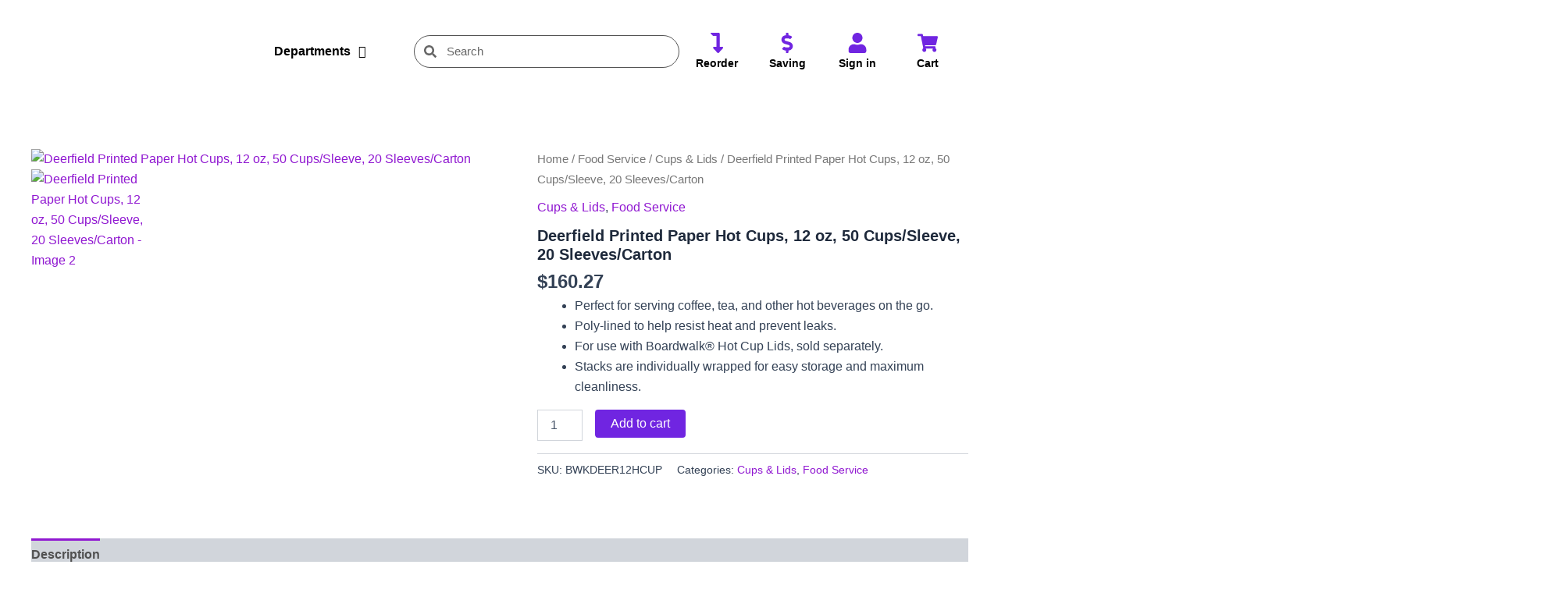

--- FILE ---
content_type: text/html; charset=UTF-8
request_url: https://resylux.com/product/deerfield-printed-paper-hot-cups-12-oz-50-cups-sleeve-20-sleeves-carton/
body_size: 74870
content:
<!DOCTYPE html>
<html lang="en-US">
<head>
<meta charset="UTF-8">
<meta name="viewport" content="width=device-width, initial-scale=1">
	<link rel="profile" href="https://gmpg.org/xfn/11"> 
	<title>Deerfield Printed Paper Hot Cups, 12 oz, 50 Cups/Sleeve, 20 Sleeves/Carton &#8211; Resylux</title>
<meta name='robots' content='max-image-preview:large' />
	<style>img:is([sizes="auto" i], [sizes^="auto," i]) { contain-intrinsic-size: 3000px 1500px }</style>
	<link rel="alternate" type="application/rss+xml" title="Resylux &raquo; Feed" href="https://resylux.com/feed/" />
<link rel="alternate" type="application/rss+xml" title="Resylux &raquo; Comments Feed" href="https://resylux.com/comments/feed/" />
<link rel="alternate" type="application/rss+xml" title="Resylux &raquo; Deerfield Printed Paper Hot Cups, 12 oz, 50 Cups/Sleeve, 20 Sleeves/Carton Comments Feed" href="https://resylux.com/product/deerfield-printed-paper-hot-cups-12-oz-50-cups-sleeve-20-sleeves-carton/feed/" />
<script>
window._wpemojiSettings = {"baseUrl":"https:\/\/s.w.org\/images\/core\/emoji\/16.0.1\/72x72\/","ext":".png","svgUrl":"https:\/\/s.w.org\/images\/core\/emoji\/16.0.1\/svg\/","svgExt":".svg","source":{"concatemoji":"https:\/\/resylux.com\/wp-includes\/js\/wp-emoji-release.min.js?ver=6.8.3"}};
/*! This file is auto-generated */
!function(s,n){var o,i,e;function c(e){try{var t={supportTests:e,timestamp:(new Date).valueOf()};sessionStorage.setItem(o,JSON.stringify(t))}catch(e){}}function p(e,t,n){e.clearRect(0,0,e.canvas.width,e.canvas.height),e.fillText(t,0,0);var t=new Uint32Array(e.getImageData(0,0,e.canvas.width,e.canvas.height).data),a=(e.clearRect(0,0,e.canvas.width,e.canvas.height),e.fillText(n,0,0),new Uint32Array(e.getImageData(0,0,e.canvas.width,e.canvas.height).data));return t.every(function(e,t){return e===a[t]})}function u(e,t){e.clearRect(0,0,e.canvas.width,e.canvas.height),e.fillText(t,0,0);for(var n=e.getImageData(16,16,1,1),a=0;a<n.data.length;a++)if(0!==n.data[a])return!1;return!0}function f(e,t,n,a){switch(t){case"flag":return n(e,"\ud83c\udff3\ufe0f\u200d\u26a7\ufe0f","\ud83c\udff3\ufe0f\u200b\u26a7\ufe0f")?!1:!n(e,"\ud83c\udde8\ud83c\uddf6","\ud83c\udde8\u200b\ud83c\uddf6")&&!n(e,"\ud83c\udff4\udb40\udc67\udb40\udc62\udb40\udc65\udb40\udc6e\udb40\udc67\udb40\udc7f","\ud83c\udff4\u200b\udb40\udc67\u200b\udb40\udc62\u200b\udb40\udc65\u200b\udb40\udc6e\u200b\udb40\udc67\u200b\udb40\udc7f");case"emoji":return!a(e,"\ud83e\udedf")}return!1}function g(e,t,n,a){var r="undefined"!=typeof WorkerGlobalScope&&self instanceof WorkerGlobalScope?new OffscreenCanvas(300,150):s.createElement("canvas"),o=r.getContext("2d",{willReadFrequently:!0}),i=(o.textBaseline="top",o.font="600 32px Arial",{});return e.forEach(function(e){i[e]=t(o,e,n,a)}),i}function t(e){var t=s.createElement("script");t.src=e,t.defer=!0,s.head.appendChild(t)}"undefined"!=typeof Promise&&(o="wpEmojiSettingsSupports",i=["flag","emoji"],n.supports={everything:!0,everythingExceptFlag:!0},e=new Promise(function(e){s.addEventListener("DOMContentLoaded",e,{once:!0})}),new Promise(function(t){var n=function(){try{var e=JSON.parse(sessionStorage.getItem(o));if("object"==typeof e&&"number"==typeof e.timestamp&&(new Date).valueOf()<e.timestamp+604800&&"object"==typeof e.supportTests)return e.supportTests}catch(e){}return null}();if(!n){if("undefined"!=typeof Worker&&"undefined"!=typeof OffscreenCanvas&&"undefined"!=typeof URL&&URL.createObjectURL&&"undefined"!=typeof Blob)try{var e="postMessage("+g.toString()+"("+[JSON.stringify(i),f.toString(),p.toString(),u.toString()].join(",")+"));",a=new Blob([e],{type:"text/javascript"}),r=new Worker(URL.createObjectURL(a),{name:"wpTestEmojiSupports"});return void(r.onmessage=function(e){c(n=e.data),r.terminate(),t(n)})}catch(e){}c(n=g(i,f,p,u))}t(n)}).then(function(e){for(var t in e)n.supports[t]=e[t],n.supports.everything=n.supports.everything&&n.supports[t],"flag"!==t&&(n.supports.everythingExceptFlag=n.supports.everythingExceptFlag&&n.supports[t]);n.supports.everythingExceptFlag=n.supports.everythingExceptFlag&&!n.supports.flag,n.DOMReady=!1,n.readyCallback=function(){n.DOMReady=!0}}).then(function(){return e}).then(function(){var e;n.supports.everything||(n.readyCallback(),(e=n.source||{}).concatemoji?t(e.concatemoji):e.wpemoji&&e.twemoji&&(t(e.twemoji),t(e.wpemoji)))}))}((window,document),window._wpemojiSettings);
</script>

<link rel='stylesheet' id='astra-theme-css-css' href='https://resylux.com/wp-content/themes/astra/assets/css/minified/main.min.css?ver=4.11.1' media='all' />
<style id='astra-theme-css-inline-css'>
:root{--ast-post-nav-space:0;--ast-container-default-xlg-padding:2.5em;--ast-container-default-lg-padding:2.5em;--ast-container-default-slg-padding:2em;--ast-container-default-md-padding:2.5em;--ast-container-default-sm-padding:2.5em;--ast-container-default-xs-padding:2.4em;--ast-container-default-xxs-padding:1.8em;--ast-code-block-background:#ECEFF3;--ast-comment-inputs-background:#F9FAFB;--ast-normal-container-width:1200px;--ast-narrow-container-width:750px;--ast-blog-title-font-weight:600;--ast-blog-meta-weight:600;--ast-global-color-primary:var(--ast-global-color-5);--ast-global-color-secondary:var(--ast-global-color-4);--ast-global-color-alternate-background:var(--ast-global-color-7);--ast-global-color-subtle-background:var(--ast-global-color-6);--ast-bg-style-guide:#F8FAFC;--ast-shadow-style-guide:0px 0px 4px 0 #00000057;--ast-global-dark-bg-style:#fff;--ast-global-dark-lfs:#fbfbfb;--ast-widget-bg-color:#fafafa;--ast-wc-container-head-bg-color:#fbfbfb;--ast-title-layout-bg:#eeeeee;--ast-search-border-color:#e7e7e7;--ast-lifter-hover-bg:#e6e6e6;--ast-gallery-block-color:#000;--srfm-color-input-label:var(--ast-global-color-2);}html{font-size:100%;}a{color:#9018d1;}a:hover,a:focus{color:#4536df;}body,button,input,select,textarea,.ast-button,.ast-custom-button{font-family:-apple-system,BlinkMacSystemFont,Segoe UI,Roboto,Oxygen-Sans,Ubuntu,Cantarell,Helvetica Neue,sans-serif;font-weight:400;font-size:16px;font-size:1rem;line-height:var(--ast-body-line-height,1.65em);}blockquote{color:var(--ast-global-color-3);}h1,.entry-content h1,h2,.entry-content h2,h3,.entry-content h3,h4,.entry-content h4,h5,.entry-content h5,h6,.entry-content h6,.site-title,.site-title a{font-weight:600;}.ast-site-identity .site-title a{color:var(--ast-global-color-2);}.site-title{font-size:26px;font-size:1.625rem;display:block;}.site-header .site-description{font-size:15px;font-size:0.9375rem;display:none;}.entry-title{font-size:20px;font-size:1.25rem;}.ast-blog-single-element.ast-taxonomy-container a{font-size:14px;font-size:0.875rem;}.ast-blog-meta-container{font-size:13px;font-size:0.8125rem;}.archive .ast-article-post .ast-article-inner,.blog .ast-article-post .ast-article-inner,.archive .ast-article-post .ast-article-inner:hover,.blog .ast-article-post .ast-article-inner:hover{border-top-left-radius:6px;border-top-right-radius:6px;border-bottom-right-radius:6px;border-bottom-left-radius:6px;overflow:hidden;}h1,.entry-content h1{font-size:36px;font-size:2.25rem;font-weight:600;line-height:1.4em;}h2,.entry-content h2{font-size:30px;font-size:1.875rem;font-weight:600;line-height:1.3em;}h3,.entry-content h3{font-size:24px;font-size:1.5rem;font-weight:600;line-height:1.3em;}h4,.entry-content h4{font-size:20px;font-size:1.25rem;line-height:1.2em;font-weight:600;}h5,.entry-content h5{font-size:16px;font-size:1rem;line-height:1.2em;font-weight:600;}h6,.entry-content h6{font-size:16px;font-size:1rem;line-height:1.25em;font-weight:600;}::selection{background-color:#7025e1;color:#ffffff;}body,h1,.entry-title a,.entry-content h1,h2,.entry-content h2,h3,.entry-content h3,h4,.entry-content h4,h5,.entry-content h5,h6,.entry-content h6{color:var(--ast-global-color-3);}.tagcloud a:hover,.tagcloud a:focus,.tagcloud a.current-item{color:#ffffff;border-color:#9018d1;background-color:#9018d1;}input:focus,input[type="text"]:focus,input[type="email"]:focus,input[type="url"]:focus,input[type="password"]:focus,input[type="reset"]:focus,input[type="search"]:focus,textarea:focus{border-color:#9018d1;}input[type="radio"]:checked,input[type=reset],input[type="checkbox"]:checked,input[type="checkbox"]:hover:checked,input[type="checkbox"]:focus:checked,input[type=range]::-webkit-slider-thumb{border-color:#9018d1;background-color:#9018d1;box-shadow:none;}.site-footer a:hover + .post-count,.site-footer a:focus + .post-count{background:#9018d1;border-color:#9018d1;}.single .nav-links .nav-previous,.single .nav-links .nav-next{color:#9018d1;}.entry-meta,.entry-meta *{line-height:1.45;color:#9018d1;font-weight:600;}.entry-meta a:not(.ast-button):hover,.entry-meta a:not(.ast-button):hover *,.entry-meta a:not(.ast-button):focus,.entry-meta a:not(.ast-button):focus *,.page-links > .page-link,.page-links .page-link:hover,.post-navigation a:hover{color:#4536df;}#cat option,.secondary .calendar_wrap thead a,.secondary .calendar_wrap thead a:visited{color:#9018d1;}.secondary .calendar_wrap #today,.ast-progress-val span{background:#9018d1;}.secondary a:hover + .post-count,.secondary a:focus + .post-count{background:#9018d1;border-color:#9018d1;}.calendar_wrap #today > a{color:#ffffff;}.page-links .page-link,.single .post-navigation a{color:var(--ast-global-color-3);}.ast-search-menu-icon .search-form button.search-submit{padding:0 4px;}.ast-search-menu-icon form.search-form{padding-right:0;}.ast-search-menu-icon.slide-search input.search-field{width:0;}.ast-header-search .ast-search-menu-icon.ast-dropdown-active .search-form,.ast-header-search .ast-search-menu-icon.ast-dropdown-active .search-field:focus{transition:all 0.2s;}.search-form input.search-field:focus{outline:none;}.ast-search-menu-icon .search-form button.search-submit:focus,.ast-theme-transparent-header .ast-header-search .ast-dropdown-active .ast-icon,.ast-theme-transparent-header .ast-inline-search .search-field:focus .ast-icon{color:var(--ast-global-color-1);}.ast-header-search .slide-search .search-form{border:2px solid var(--ast-global-color-0);}.ast-header-search .slide-search .search-field{background-color:(--ast-global-dark-bg-style);}.ast-archive-title{color:var(--ast-global-color-2);}.widget-title,.widget .wp-block-heading{font-size:22px;font-size:1.375rem;color:var(--ast-global-color-2);}.ast-single-post .entry-content a,.ast-comment-content a:not(.ast-comment-edit-reply-wrap a),.woocommerce-js .woocommerce-product-details__short-description a{text-decoration:underline;}.ast-single-post .elementor-widget-button .elementor-button,.ast-single-post .entry-content .uagb-tab a,.ast-single-post .entry-content .uagb-ifb-cta a,.ast-single-post .entry-content .uabb-module-content a,.ast-single-post .entry-content .uagb-post-grid a,.ast-single-post .entry-content .uagb-timeline a,.ast-single-post .entry-content .uagb-toc__wrap a,.ast-single-post .entry-content .uagb-taxomony-box a,.ast-single-post .entry-content .woocommerce a,.entry-content .wp-block-latest-posts > li > a,.ast-single-post .entry-content .wp-block-file__button,a.ast-post-filter-single,.ast-single-post .ast-comment-content .comment-reply-link,.ast-single-post .ast-comment-content .comment-edit-link,.entry-content [CLASS*="wc-block"] .wc-block-components-button,.entry-content [CLASS*="wc-block"] .wc-block-components-totals-coupon-link,.entry-content [CLASS*="wc-block"] .wc-block-components-product-name{text-decoration:none;}.ast-search-menu-icon.slide-search a:focus-visible:focus-visible,.astra-search-icon:focus-visible,#close:focus-visible,a:focus-visible,.ast-menu-toggle:focus-visible,.site .skip-link:focus-visible,.wp-block-loginout input:focus-visible,.wp-block-search.wp-block-search__button-inside .wp-block-search__inside-wrapper,.ast-header-navigation-arrow:focus-visible,.woocommerce .wc-proceed-to-checkout > .checkout-button:focus-visible,.woocommerce .woocommerce-MyAccount-navigation ul li a:focus-visible,.ast-orders-table__row .ast-orders-table__cell:focus-visible,.woocommerce .woocommerce-order-details .order-again > .button:focus-visible,.woocommerce .woocommerce-message a.button.wc-forward:focus-visible,.woocommerce #minus_qty:focus-visible,.woocommerce #plus_qty:focus-visible,a#ast-apply-coupon:focus-visible,.woocommerce .woocommerce-info a:focus-visible,.woocommerce .astra-shop-summary-wrap a:focus-visible,.woocommerce a.wc-forward:focus-visible,#ast-apply-coupon:focus-visible,.woocommerce-js .woocommerce-mini-cart-item a.remove:focus-visible,#close:focus-visible,.button.search-submit:focus-visible,#search_submit:focus,.normal-search:focus-visible,.ast-header-account-wrap:focus-visible,.woocommerce .ast-on-card-button.ast-quick-view-trigger:focus{outline-style:dotted;outline-color:inherit;outline-width:thin;}input:focus,input[type="text"]:focus,input[type="email"]:focus,input[type="url"]:focus,input[type="password"]:focus,input[type="reset"]:focus,input[type="search"]:focus,input[type="number"]:focus,textarea:focus,.wp-block-search__input:focus,[data-section="section-header-mobile-trigger"] .ast-button-wrap .ast-mobile-menu-trigger-minimal:focus,.ast-mobile-popup-drawer.active .menu-toggle-close:focus,.woocommerce-ordering select.orderby:focus,#ast-scroll-top:focus,#coupon_code:focus,.woocommerce-page #comment:focus,.woocommerce #reviews #respond input#submit:focus,.woocommerce a.add_to_cart_button:focus,.woocommerce .button.single_add_to_cart_button:focus,.woocommerce .woocommerce-cart-form button:focus,.woocommerce .woocommerce-cart-form__cart-item .quantity .qty:focus,.woocommerce .woocommerce-billing-fields .woocommerce-billing-fields__field-wrapper .woocommerce-input-wrapper > .input-text:focus,.woocommerce #order_comments:focus,.woocommerce #place_order:focus,.woocommerce .woocommerce-address-fields .woocommerce-address-fields__field-wrapper .woocommerce-input-wrapper > .input-text:focus,.woocommerce .woocommerce-MyAccount-content form button:focus,.woocommerce .woocommerce-MyAccount-content .woocommerce-EditAccountForm .woocommerce-form-row .woocommerce-Input.input-text:focus,.woocommerce .ast-woocommerce-container .woocommerce-pagination ul.page-numbers li a:focus,body #content .woocommerce form .form-row .select2-container--default .select2-selection--single:focus,#ast-coupon-code:focus,.woocommerce.woocommerce-js .quantity input[type=number]:focus,.woocommerce-js .woocommerce-mini-cart-item .quantity input[type=number]:focus,.woocommerce p#ast-coupon-trigger:focus{border-style:dotted;border-color:inherit;border-width:thin;}input{outline:none;}.woocommerce-js input[type=text]:focus,.woocommerce-js input[type=email]:focus,.woocommerce-js textarea:focus,input[type=number]:focus,.comments-area textarea#comment:focus,.comments-area textarea#comment:active,.comments-area .ast-comment-formwrap input[type="text"]:focus,.comments-area .ast-comment-formwrap input[type="text"]:active{outline-style:unset;outline-color:inherit;outline-width:thin;}.ast-logo-title-inline .site-logo-img{padding-right:1em;}body .ast-oembed-container *{position:absolute;top:0;width:100%;height:100%;left:0;}body .wp-block-embed-pocket-casts .ast-oembed-container *{position:unset;}.ast-single-post-featured-section + article {margin-top: 2em;}.site-content .ast-single-post-featured-section img {width: 100%;overflow: hidden;object-fit: cover;}.ast-separate-container .site-content .ast-single-post-featured-section + article {margin-top: -80px;z-index: 9;position: relative;border-radius: 4px;}@media (min-width: 922px) {.ast-no-sidebar .site-content .ast-article-image-container--wide {margin-left: -120px;margin-right: -120px;max-width: unset;width: unset;}.ast-left-sidebar .site-content .ast-article-image-container--wide,.ast-right-sidebar .site-content .ast-article-image-container--wide {margin-left: -10px;margin-right: -10px;}.site-content .ast-article-image-container--full {margin-left: calc( -50vw + 50%);margin-right: calc( -50vw + 50%);max-width: 100vw;width: 100vw;}.ast-left-sidebar .site-content .ast-article-image-container--full,.ast-right-sidebar .site-content .ast-article-image-container--full {margin-left: -10px;margin-right: -10px;max-width: inherit;width: auto;}}.site > .ast-single-related-posts-container {margin-top: 0;}@media (min-width: 922px) {.ast-desktop .ast-container--narrow {max-width: var(--ast-narrow-container-width);margin: 0 auto;}}input[type="text"],input[type="number"],input[type="email"],input[type="url"],input[type="password"],input[type="search"],input[type=reset],input[type=tel],input[type=date],select,textarea{font-size:16px;font-style:normal;font-weight:400;line-height:24px;width:100%;padding:12px 16px;border-radius:4px;box-shadow:0px 1px 2px 0px rgba(0,0,0,0.05);color:var(--ast-form-input-text,#475569);}input[type="text"],input[type="number"],input[type="email"],input[type="url"],input[type="password"],input[type="search"],input[type=reset],input[type=tel],input[type=date],select{height:40px;}input[type="date"]{border-width:1px;border-style:solid;border-color:var(--ast-border-color);background:var( --ast-global-color-secondary,--ast-global-color-5 );}input[type="text"]:focus,input[type="number"]:focus,input[type="email"]:focus,input[type="url"]:focus,input[type="password"]:focus,input[type="search"]:focus,input[type=reset]:focus,input[type="tel"]:focus,input[type="date"]:focus,select:focus,textarea:focus{border-color:#046BD2;box-shadow:none;outline:none;color:var(--ast-form-input-focus-text,#475569);}label,legend{color:#111827;font-size:14px;font-style:normal;font-weight:500;line-height:20px;}select{padding:6px 10px;}fieldset{padding:30px;border-radius:4px;}button,.ast-button,.button,input[type="button"],input[type="reset"],input[type="submit"]{border-radius:4px;box-shadow:0px 1px 2px 0px rgba(0,0,0,0.05);}:root{--ast-comment-inputs-background:#FFF;}::placeholder{color:var(--ast-form-field-color,#9CA3AF);}::-ms-input-placeholder{color:var(--ast-form-field-color,#9CA3AF);}@media (max-width:921.9px){#ast-desktop-header{display:none;}}@media (min-width:922px){#ast-mobile-header{display:none;}}.wp-block-buttons.aligncenter{justify-content:center;}@media (max-width:921px){.ast-theme-transparent-header #primary,.ast-theme-transparent-header #secondary{padding:0;}}@media (max-width:921px){.ast-plain-container.ast-no-sidebar #primary{padding:0;}}.ast-plain-container.ast-no-sidebar #primary{margin-top:0;margin-bottom:0;}@media (min-width:1200px){.ast-plain-container.ast-no-sidebar #primary{margin-top:60px;margin-bottom:60px;}}.wp-block-button.is-style-outline .wp-block-button__link{border-color:#7025e1;}div.wp-block-button.is-style-outline > .wp-block-button__link:not(.has-text-color),div.wp-block-button.wp-block-button__link.is-style-outline:not(.has-text-color){color:#7025e1;}.wp-block-button.is-style-outline .wp-block-button__link:hover,.wp-block-buttons .wp-block-button.is-style-outline .wp-block-button__link:focus,.wp-block-buttons .wp-block-button.is-style-outline > .wp-block-button__link:not(.has-text-color):hover,.wp-block-buttons .wp-block-button.wp-block-button__link.is-style-outline:not(.has-text-color):hover{color:#ffffff;background-color:#4536df;border-color:#4536df;}.post-page-numbers.current .page-link,.ast-pagination .page-numbers.current{color:#ffffff;border-color:#7025e1;background-color:#7025e1;}.wp-block-buttons .wp-block-button.is-style-outline .wp-block-button__link.wp-element-button,.ast-outline-button,.wp-block-uagb-buttons-child .uagb-buttons-repeater.ast-outline-button{border-color:#7025e1;font-family:inherit;font-weight:500;font-size:16px;font-size:1rem;line-height:1em;padding-top:13px;padding-right:30px;padding-bottom:13px;padding-left:30px;}.wp-block-buttons .wp-block-button.is-style-outline > .wp-block-button__link:not(.has-text-color),.wp-block-buttons .wp-block-button.wp-block-button__link.is-style-outline:not(.has-text-color),.ast-outline-button{color:#7025e1;}.wp-block-button.is-style-outline .wp-block-button__link:hover,.wp-block-buttons .wp-block-button.is-style-outline .wp-block-button__link:focus,.wp-block-buttons .wp-block-button.is-style-outline > .wp-block-button__link:not(.has-text-color):hover,.wp-block-buttons .wp-block-button.wp-block-button__link.is-style-outline:not(.has-text-color):hover,.ast-outline-button:hover,.ast-outline-button:focus,.wp-block-uagb-buttons-child .uagb-buttons-repeater.ast-outline-button:hover,.wp-block-uagb-buttons-child .uagb-buttons-repeater.ast-outline-button:focus{color:#ffffff;background-color:#4536df;border-color:#4536df;}.ast-single-post .entry-content a.ast-outline-button,.ast-single-post .entry-content .is-style-outline>.wp-block-button__link{text-decoration:none;}.wp-block-button .wp-block-button__link.wp-element-button.is-style-outline:not(.has-background),.wp-block-button.is-style-outline>.wp-block-button__link.wp-element-button:not(.has-background),.ast-outline-button{background-color:transparent;}.uagb-buttons-repeater.ast-outline-button{border-radius:9999px;}@media (max-width:921px){.wp-block-buttons .wp-block-button.is-style-outline .wp-block-button__link.wp-element-button,.ast-outline-button,.wp-block-uagb-buttons-child .uagb-buttons-repeater.ast-outline-button{padding-top:12px;padding-right:28px;padding-bottom:12px;padding-left:28px;}}@media (max-width:544px){.wp-block-buttons .wp-block-button.is-style-outline .wp-block-button__link.wp-element-button,.ast-outline-button,.wp-block-uagb-buttons-child .uagb-buttons-repeater.ast-outline-button{padding-top:10px;padding-right:24px;padding-bottom:10px;padding-left:24px;}}.entry-content[data-ast-blocks-layout] > figure{margin-bottom:1em;}h1.widget-title{font-weight:600;}h2.widget-title{font-weight:600;}h3.widget-title{font-weight:600;}.elementor-widget-container .elementor-loop-container .e-loop-item[data-elementor-type="loop-item"]{width:100%;} .content-area .elementor-widget-theme-post-content h1,.content-area .elementor-widget-theme-post-content h2,.content-area .elementor-widget-theme-post-content h3,.content-area .elementor-widget-theme-post-content h4,.content-area .elementor-widget-theme-post-content h5,.content-area .elementor-widget-theme-post-content h6{margin-top:1.5em;margin-bottom:calc(0.3em + 10px);}#page{display:flex;flex-direction:column;min-height:100vh;}.ast-404-layout-1 h1.page-title{color:var(--ast-global-color-2);}.single .post-navigation a{line-height:1em;height:inherit;}.error-404 .page-sub-title{font-size:1.5rem;font-weight:inherit;}.search .site-content .content-area .search-form{margin-bottom:0;}#page .site-content{flex-grow:1;}.widget{margin-bottom:1.25em;}#secondary li{line-height:1.5em;}#secondary .wp-block-group h2{margin-bottom:0.7em;}#secondary h2{font-size:1.7rem;}.ast-separate-container .ast-article-post,.ast-separate-container .ast-article-single,.ast-separate-container .comment-respond{padding:2.5em;}.ast-separate-container .ast-article-single .ast-article-single{padding:0;}.ast-article-single .wp-block-post-template-is-layout-grid{padding-left:0;}.ast-separate-container .comments-title,.ast-narrow-container .comments-title{padding:1.5em 2em;}.ast-page-builder-template .comment-form-textarea,.ast-comment-formwrap .ast-grid-common-col{padding:0;}.ast-comment-formwrap{padding:0;display:inline-flex;column-gap:20px;width:100%;margin-left:0;margin-right:0;}.comments-area textarea#comment:focus,.comments-area textarea#comment:active,.comments-area .ast-comment-formwrap input[type="text"]:focus,.comments-area .ast-comment-formwrap input[type="text"]:active {box-shadow:none;outline:none;}.archive.ast-page-builder-template .entry-header{margin-top:2em;}.ast-page-builder-template .ast-comment-formwrap{width:100%;}.entry-title{margin-bottom:0.6em;}.ast-archive-description p{font-size:inherit;font-weight:inherit;line-height:inherit;}.ast-article-single img{box-shadow:0 0 30px 0 rgba(0,0,0,.15);-webkit-box-shadow:0 0 30px 0 rgba(0,0,0,.15);-moz-box-shadow:0 0 30px 0 rgba(0,0,0,.15);}.ast-separate-container .ast-comment-list li.depth-1,.hentry{margin-bottom:1.5em;}.site-content section.ast-archive-description{margin-bottom:2em;}@media (min-width:921px){.ast-left-sidebar.ast-page-builder-template #secondary,.archive.ast-right-sidebar.ast-page-builder-template .site-main{padding-left:20px;padding-right:20px;}}@media (max-width:544px){.ast-comment-formwrap.ast-row{column-gap:10px;display:inline-block;}#ast-commentform .ast-grid-common-col{position:relative;width:100%;}}@media (min-width:1201px){.ast-separate-container .ast-article-post,.ast-separate-container .ast-article-single,.ast-separate-container .ast-author-box,.ast-separate-container .ast-404-layout-1,.ast-separate-container .no-results{padding:2.5em;}} .content-area .elementor-widget-theme-post-content h1,.content-area .elementor-widget-theme-post-content h2,.content-area .elementor-widget-theme-post-content h3,.content-area .elementor-widget-theme-post-content h4,.content-area .elementor-widget-theme-post-content h5,.content-area .elementor-widget-theme-post-content h6{margin-top:1.5em;margin-bottom:calc(0.3em + 10px);}.elementor-loop-container .e-loop-item,.elementor-loop-container .ast-separate-container .ast-article-post,.elementor-loop-container .ast-separate-container .ast-article-single,.elementor-loop-container .ast-separate-container .comment-respond{padding:0px;}@media (max-width:921px){.ast-separate-container #primary,.ast-separate-container #secondary{padding:1.5em 0;}#primary,#secondary{padding:1.5em 0;margin:0;}.ast-left-sidebar #content > .ast-container{display:flex;flex-direction:column-reverse;width:100%;}}@media (min-width:922px){.ast-separate-container.ast-right-sidebar #primary,.ast-separate-container.ast-left-sidebar #primary{border:0;}.search-no-results.ast-separate-container #primary{margin-bottom:4em;}}.wp-block-button .wp-block-button__link{color:#ffffff;}.wp-block-button .wp-block-button__link:hover,.wp-block-button .wp-block-button__link:focus{color:#ffffff;background-color:#4536df;border-color:#4536df;}.elementor-widget-heading h1.elementor-heading-title{line-height:1.4em;}.elementor-widget-heading h2.elementor-heading-title{line-height:1.3em;}.elementor-widget-heading h3.elementor-heading-title{line-height:1.3em;}.elementor-widget-heading h4.elementor-heading-title{line-height:1.2em;}.elementor-widget-heading h5.elementor-heading-title{line-height:1.2em;}.elementor-widget-heading h6.elementor-heading-title{line-height:1.25em;}.wp-block-button .wp-block-button__link,.wp-block-search .wp-block-search__button,body .wp-block-file .wp-block-file__button{border-color:#7025e1;background-color:#7025e1;color:#ffffff;font-family:inherit;font-weight:500;line-height:1em;font-size:16px;font-size:1rem;padding-top:15px;padding-right:30px;padding-bottom:15px;padding-left:30px;}.ast-single-post .entry-content .wp-block-button .wp-block-button__link,.ast-single-post .entry-content .wp-block-search .wp-block-search__button,body .entry-content .wp-block-file .wp-block-file__button{text-decoration:none;}@media (max-width:921px){.wp-block-button .wp-block-button__link,.wp-block-search .wp-block-search__button,body .wp-block-file .wp-block-file__button{padding-top:14px;padding-right:28px;padding-bottom:14px;padding-left:28px;}}@media (max-width:544px){.wp-block-button .wp-block-button__link,.wp-block-search .wp-block-search__button,body .wp-block-file .wp-block-file__button{padding-top:12px;padding-right:24px;padding-bottom:12px;padding-left:24px;}}.menu-toggle,button,.ast-button,.ast-custom-button,.button,input#submit,input[type="button"],input[type="submit"],input[type="reset"],#comments .submit,.search .search-submit,form[CLASS*="wp-block-search__"].wp-block-search .wp-block-search__inside-wrapper .wp-block-search__button,body .wp-block-file .wp-block-file__button,.search .search-submit,.woocommerce-js a.button,.woocommerce button.button,.woocommerce .woocommerce-message a.button,.woocommerce #respond input#submit.alt,.woocommerce input.button.alt,.woocommerce input.button,.woocommerce input.button:disabled,.woocommerce input.button:disabled[disabled],.woocommerce input.button:disabled:hover,.woocommerce input.button:disabled[disabled]:hover,.woocommerce #respond input#submit,.woocommerce button.button.alt.disabled,.wc-block-grid__products .wc-block-grid__product .wp-block-button__link,.wc-block-grid__product-onsale,[CLASS*="wc-block"] button,.woocommerce-js .astra-cart-drawer .astra-cart-drawer-content .woocommerce-mini-cart__buttons .button:not(.checkout):not(.ast-continue-shopping),.woocommerce-js .astra-cart-drawer .astra-cart-drawer-content .woocommerce-mini-cart__buttons a.checkout,.woocommerce button.button.alt.disabled.wc-variation-selection-needed,[CLASS*="wc-block"] .wc-block-components-button{border-style:solid;border-top-width:0;border-right-width:0;border-left-width:0;border-bottom-width:0;color:#ffffff;border-color:#7025e1;background-color:#7025e1;padding-top:15px;padding-right:30px;padding-bottom:15px;padding-left:30px;font-family:inherit;font-weight:500;font-size:16px;font-size:1rem;line-height:1em;}button:focus,.menu-toggle:hover,button:hover,.ast-button:hover,.ast-custom-button:hover .button:hover,.ast-custom-button:hover ,input[type=reset]:hover,input[type=reset]:focus,input#submit:hover,input#submit:focus,input[type="button"]:hover,input[type="button"]:focus,input[type="submit"]:hover,input[type="submit"]:focus,form[CLASS*="wp-block-search__"].wp-block-search .wp-block-search__inside-wrapper .wp-block-search__button:hover,form[CLASS*="wp-block-search__"].wp-block-search .wp-block-search__inside-wrapper .wp-block-search__button:focus,body .wp-block-file .wp-block-file__button:hover,body .wp-block-file .wp-block-file__button:focus,.woocommerce-js a.button:hover,.woocommerce button.button:hover,.woocommerce .woocommerce-message a.button:hover,.woocommerce #respond input#submit:hover,.woocommerce #respond input#submit.alt:hover,.woocommerce input.button.alt:hover,.woocommerce input.button:hover,.woocommerce button.button.alt.disabled:hover,.wc-block-grid__products .wc-block-grid__product .wp-block-button__link:hover,[CLASS*="wc-block"] button:hover,.woocommerce-js .astra-cart-drawer .astra-cart-drawer-content .woocommerce-mini-cart__buttons .button:not(.checkout):not(.ast-continue-shopping):hover,.woocommerce-js .astra-cart-drawer .astra-cart-drawer-content .woocommerce-mini-cart__buttons a.checkout:hover,.woocommerce button.button.alt.disabled.wc-variation-selection-needed:hover,[CLASS*="wc-block"] .wc-block-components-button:hover,[CLASS*="wc-block"] .wc-block-components-button:focus{color:#ffffff;background-color:#4536df;border-color:#4536df;}form[CLASS*="wp-block-search__"].wp-block-search .wp-block-search__inside-wrapper .wp-block-search__button.has-icon{padding-top:calc(15px - 3px);padding-right:calc(30px - 3px);padding-bottom:calc(15px - 3px);padding-left:calc(30px - 3px);}@media (max-width:921px){.menu-toggle,button,.ast-button,.ast-custom-button,.button,input#submit,input[type="button"],input[type="submit"],input[type="reset"],#comments .submit,.search .search-submit,form[CLASS*="wp-block-search__"].wp-block-search .wp-block-search__inside-wrapper .wp-block-search__button,body .wp-block-file .wp-block-file__button,.search .search-submit,.woocommerce-js a.button,.woocommerce button.button,.woocommerce .woocommerce-message a.button,.woocommerce #respond input#submit.alt,.woocommerce input.button.alt,.woocommerce input.button,.woocommerce input.button:disabled,.woocommerce input.button:disabled[disabled],.woocommerce input.button:disabled:hover,.woocommerce input.button:disabled[disabled]:hover,.woocommerce #respond input#submit,.woocommerce button.button.alt.disabled,.wc-block-grid__products .wc-block-grid__product .wp-block-button__link,.wc-block-grid__product-onsale,[CLASS*="wc-block"] button,.woocommerce-js .astra-cart-drawer .astra-cart-drawer-content .woocommerce-mini-cart__buttons .button:not(.checkout):not(.ast-continue-shopping),.woocommerce-js .astra-cart-drawer .astra-cart-drawer-content .woocommerce-mini-cart__buttons a.checkout,.woocommerce button.button.alt.disabled.wc-variation-selection-needed,[CLASS*="wc-block"] .wc-block-components-button{padding-top:14px;padding-right:28px;padding-bottom:14px;padding-left:28px;}}@media (max-width:544px){.menu-toggle,button,.ast-button,.ast-custom-button,.button,input#submit,input[type="button"],input[type="submit"],input[type="reset"],#comments .submit,.search .search-submit,form[CLASS*="wp-block-search__"].wp-block-search .wp-block-search__inside-wrapper .wp-block-search__button,body .wp-block-file .wp-block-file__button,.search .search-submit,.woocommerce-js a.button,.woocommerce button.button,.woocommerce .woocommerce-message a.button,.woocommerce #respond input#submit.alt,.woocommerce input.button.alt,.woocommerce input.button,.woocommerce input.button:disabled,.woocommerce input.button:disabled[disabled],.woocommerce input.button:disabled:hover,.woocommerce input.button:disabled[disabled]:hover,.woocommerce #respond input#submit,.woocommerce button.button.alt.disabled,.wc-block-grid__products .wc-block-grid__product .wp-block-button__link,.wc-block-grid__product-onsale,[CLASS*="wc-block"] button,.woocommerce-js .astra-cart-drawer .astra-cart-drawer-content .woocommerce-mini-cart__buttons .button:not(.checkout):not(.ast-continue-shopping),.woocommerce-js .astra-cart-drawer .astra-cart-drawer-content .woocommerce-mini-cart__buttons a.checkout,.woocommerce button.button.alt.disabled.wc-variation-selection-needed,[CLASS*="wc-block"] .wc-block-components-button{padding-top:12px;padding-right:24px;padding-bottom:12px;padding-left:24px;}}@media (max-width:921px){.ast-mobile-header-stack .main-header-bar .ast-search-menu-icon{display:inline-block;}.ast-header-break-point.ast-header-custom-item-outside .ast-mobile-header-stack .main-header-bar .ast-search-icon{margin:0;}.ast-comment-avatar-wrap img{max-width:2.5em;}.ast-comment-meta{padding:0 1.8888em 1.3333em;}}@media (min-width:544px){.ast-container{max-width:100%;}}@media (max-width:544px){.ast-separate-container .ast-article-post,.ast-separate-container .ast-article-single,.ast-separate-container .comments-title,.ast-separate-container .ast-archive-description{padding:1.5em 1em;}.ast-separate-container #content .ast-container{padding-left:0.54em;padding-right:0.54em;}.ast-separate-container .ast-comment-list .bypostauthor{padding:.5em;}.ast-search-menu-icon.ast-dropdown-active .search-field{width:170px;}} #ast-mobile-header .ast-site-header-cart-li a{pointer-events:none;}.ast-separate-container{background-color:var(--ast-global-color-4);background-image:none;}@media (max-width:921px){.site-title{display:block;}.site-header .site-description{display:none;}h1,.entry-content h1{font-size:30px;}h2,.entry-content h2{font-size:25px;}h3,.entry-content h3{font-size:20px;}}@media (max-width:544px){.site-title{display:block;}.site-header .site-description{display:none;}h1,.entry-content h1{font-size:30px;}h2,.entry-content h2{font-size:25px;}h3,.entry-content h3{font-size:20px;}}@media (max-width:921px){html{font-size:91.2%;}}@media (max-width:544px){html{font-size:91.2%;}}@media (min-width:922px){.ast-container{max-width:1240px;}}@media (min-width:922px){.site-content .ast-container{display:flex;}}@media (max-width:921px){.site-content .ast-container{flex-direction:column;}}@media (min-width:922px){.main-header-menu .sub-menu .menu-item.ast-left-align-sub-menu:hover > .sub-menu,.main-header-menu .sub-menu .menu-item.ast-left-align-sub-menu.focus > .sub-menu{margin-left:-0px;}}.entry-content li > p{margin-bottom:0;}.site .comments-area{padding-bottom:2em;margin-top:2em;}.wp-block-file {display: flex;align-items: center;flex-wrap: wrap;justify-content: space-between;}.wp-block-pullquote {border: none;}.wp-block-pullquote blockquote::before {content: "\201D";font-family: "Helvetica",sans-serif;display: flex;transform: rotate( 180deg );font-size: 6rem;font-style: normal;line-height: 1;font-weight: bold;align-items: center;justify-content: center;}.has-text-align-right > blockquote::before {justify-content: flex-start;}.has-text-align-left > blockquote::before {justify-content: flex-end;}figure.wp-block-pullquote.is-style-solid-color blockquote {max-width: 100%;text-align: inherit;}:root {--wp--custom--ast-default-block-top-padding: 3em;--wp--custom--ast-default-block-right-padding: 3em;--wp--custom--ast-default-block-bottom-padding: 3em;--wp--custom--ast-default-block-left-padding: 3em;--wp--custom--ast-container-width: 1200px;--wp--custom--ast-content-width-size: 1200px;--wp--custom--ast-wide-width-size: calc(1200px + var(--wp--custom--ast-default-block-left-padding) + var(--wp--custom--ast-default-block-right-padding));}.ast-narrow-container {--wp--custom--ast-content-width-size: 750px;--wp--custom--ast-wide-width-size: 750px;}@media(max-width: 921px) {:root {--wp--custom--ast-default-block-top-padding: 3em;--wp--custom--ast-default-block-right-padding: 2em;--wp--custom--ast-default-block-bottom-padding: 3em;--wp--custom--ast-default-block-left-padding: 2em;}}@media(max-width: 544px) {:root {--wp--custom--ast-default-block-top-padding: 3em;--wp--custom--ast-default-block-right-padding: 1.5em;--wp--custom--ast-default-block-bottom-padding: 3em;--wp--custom--ast-default-block-left-padding: 1.5em;}}.entry-content > .wp-block-group,.entry-content > .wp-block-cover,.entry-content > .wp-block-columns {padding-top: var(--wp--custom--ast-default-block-top-padding);padding-right: var(--wp--custom--ast-default-block-right-padding);padding-bottom: var(--wp--custom--ast-default-block-bottom-padding);padding-left: var(--wp--custom--ast-default-block-left-padding);}.ast-plain-container.ast-no-sidebar .entry-content > .alignfull,.ast-page-builder-template .ast-no-sidebar .entry-content > .alignfull {margin-left: calc( -50vw + 50%);margin-right: calc( -50vw + 50%);max-width: 100vw;width: 100vw;}.ast-plain-container.ast-no-sidebar .entry-content .alignfull .alignfull,.ast-page-builder-template.ast-no-sidebar .entry-content .alignfull .alignfull,.ast-plain-container.ast-no-sidebar .entry-content .alignfull .alignwide,.ast-page-builder-template.ast-no-sidebar .entry-content .alignfull .alignwide,.ast-plain-container.ast-no-sidebar .entry-content .alignwide .alignfull,.ast-page-builder-template.ast-no-sidebar .entry-content .alignwide .alignfull,.ast-plain-container.ast-no-sidebar .entry-content .alignwide .alignwide,.ast-page-builder-template.ast-no-sidebar .entry-content .alignwide .alignwide,.ast-plain-container.ast-no-sidebar .entry-content .wp-block-column .alignfull,.ast-page-builder-template.ast-no-sidebar .entry-content .wp-block-column .alignfull,.ast-plain-container.ast-no-sidebar .entry-content .wp-block-column .alignwide,.ast-page-builder-template.ast-no-sidebar .entry-content .wp-block-column .alignwide {margin-left: auto;margin-right: auto;width: 100%;}[data-ast-blocks-layout] .wp-block-separator:not(.is-style-dots) {height: 0;}[data-ast-blocks-layout] .wp-block-separator {margin: 20px auto;}[data-ast-blocks-layout] .wp-block-separator:not(.is-style-wide):not(.is-style-dots) {max-width: 100px;}[data-ast-blocks-layout] .wp-block-separator.has-background {padding: 0;}.entry-content[data-ast-blocks-layout] > * {max-width: var(--wp--custom--ast-content-width-size);margin-left: auto;margin-right: auto;}.entry-content[data-ast-blocks-layout] > .alignwide {max-width: var(--wp--custom--ast-wide-width-size);}.entry-content[data-ast-blocks-layout] .alignfull {max-width: none;}.entry-content .wp-block-columns {margin-bottom: 0;}blockquote {margin: 1.5em;border-color: rgba(0,0,0,0.05);}.wp-block-quote:not(.has-text-align-right):not(.has-text-align-center) {border-left: 5px solid rgba(0,0,0,0.05);}.has-text-align-right > blockquote,blockquote.has-text-align-right {border-right: 5px solid rgba(0,0,0,0.05);}.has-text-align-left > blockquote,blockquote.has-text-align-left {border-left: 5px solid rgba(0,0,0,0.05);}.wp-block-site-tagline,.wp-block-latest-posts .read-more {margin-top: 15px;}.wp-block-loginout p label {display: block;}.wp-block-loginout p:not(.login-remember):not(.login-submit) input {width: 100%;}.wp-block-loginout input:focus {border-color: transparent;}.wp-block-loginout input:focus {outline: thin dotted;}.entry-content .wp-block-media-text .wp-block-media-text__content {padding: 0 0 0 8%;}.entry-content .wp-block-media-text.has-media-on-the-right .wp-block-media-text__content {padding: 0 8% 0 0;}.entry-content .wp-block-media-text.has-background .wp-block-media-text__content {padding: 8%;}.entry-content .wp-block-cover:not([class*="background-color"]):not(.has-text-color.has-link-color) .wp-block-cover__inner-container,.entry-content .wp-block-cover:not([class*="background-color"]) .wp-block-cover-image-text,.entry-content .wp-block-cover:not([class*="background-color"]) .wp-block-cover-text,.entry-content .wp-block-cover-image:not([class*="background-color"]) .wp-block-cover__inner-container,.entry-content .wp-block-cover-image:not([class*="background-color"]) .wp-block-cover-image-text,.entry-content .wp-block-cover-image:not([class*="background-color"]) .wp-block-cover-text {color: var(--ast-global-color-primary,var(--ast-global-color-5));}.wp-block-loginout .login-remember input {width: 1.1rem;height: 1.1rem;margin: 0 5px 4px 0;vertical-align: middle;}.wp-block-latest-posts > li > *:first-child,.wp-block-latest-posts:not(.is-grid) > li:first-child {margin-top: 0;}.entry-content > .wp-block-buttons,.entry-content > .wp-block-uagb-buttons {margin-bottom: 1.5em;}.wp-block-search__inside-wrapper .wp-block-search__input {padding: 0 10px;color: var(--ast-global-color-3);background: var(--ast-global-color-primary,var(--ast-global-color-5));border-color: var(--ast-border-color);}.wp-block-latest-posts .read-more {margin-bottom: 1.5em;}.wp-block-search__no-button .wp-block-search__inside-wrapper .wp-block-search__input {padding-top: 5px;padding-bottom: 5px;}.wp-block-latest-posts .wp-block-latest-posts__post-date,.wp-block-latest-posts .wp-block-latest-posts__post-author {font-size: 1rem;}.wp-block-latest-posts > li > *,.wp-block-latest-posts:not(.is-grid) > li {margin-top: 12px;margin-bottom: 12px;}.ast-page-builder-template .entry-content[data-ast-blocks-layout] > *,.ast-page-builder-template .entry-content[data-ast-blocks-layout] > .alignfull:not(.wp-block-group):not(.uagb-is-root-container) > * {max-width: none;}.ast-page-builder-template .entry-content[data-ast-blocks-layout] > .alignwide:not(.uagb-is-root-container) > * {max-width: var(--wp--custom--ast-wide-width-size);}.ast-page-builder-template .entry-content[data-ast-blocks-layout] > .inherit-container-width > *,.ast-page-builder-template .entry-content[data-ast-blocks-layout] > *:not(.wp-block-group):not(.uagb-is-root-container) > *,.entry-content[data-ast-blocks-layout] > .wp-block-cover .wp-block-cover__inner-container {max-width: var(--wp--custom--ast-content-width-size) ;margin-left: auto;margin-right: auto;}.entry-content[data-ast-blocks-layout] .wp-block-cover:not(.alignleft):not(.alignright) {width: auto;}@media(max-width: 1200px) {.ast-separate-container .entry-content > .alignfull,.ast-separate-container .entry-content[data-ast-blocks-layout] > .alignwide,.ast-plain-container .entry-content[data-ast-blocks-layout] > .alignwide,.ast-plain-container .entry-content .alignfull {margin-left: calc(-1 * min(var(--ast-container-default-xlg-padding),20px)) ;margin-right: calc(-1 * min(var(--ast-container-default-xlg-padding),20px));}}@media(min-width: 1201px) {.ast-separate-container .entry-content > .alignfull {margin-left: calc(-1 * var(--ast-container-default-xlg-padding) );margin-right: calc(-1 * var(--ast-container-default-xlg-padding) );}.ast-separate-container .entry-content[data-ast-blocks-layout] > .alignwide,.ast-plain-container .entry-content[data-ast-blocks-layout] > .alignwide {margin-left: calc(-1 * var(--wp--custom--ast-default-block-left-padding) );margin-right: calc(-1 * var(--wp--custom--ast-default-block-right-padding) );}}@media(min-width: 921px) {.ast-separate-container .entry-content .wp-block-group.alignwide:not(.inherit-container-width) > :where(:not(.alignleft):not(.alignright)),.ast-plain-container .entry-content .wp-block-group.alignwide:not(.inherit-container-width) > :where(:not(.alignleft):not(.alignright)) {max-width: calc( var(--wp--custom--ast-content-width-size) + 80px );}.ast-plain-container.ast-right-sidebar .entry-content[data-ast-blocks-layout] .alignfull,.ast-plain-container.ast-left-sidebar .entry-content[data-ast-blocks-layout] .alignfull {margin-left: -60px;margin-right: -60px;}}@media(min-width: 544px) {.entry-content > .alignleft {margin-right: 20px;}.entry-content > .alignright {margin-left: 20px;}}@media (max-width:544px){.wp-block-columns .wp-block-column:not(:last-child){margin-bottom:20px;}.wp-block-latest-posts{margin:0;}}@media( max-width: 600px ) {.entry-content .wp-block-media-text .wp-block-media-text__content,.entry-content .wp-block-media-text.has-media-on-the-right .wp-block-media-text__content {padding: 8% 0 0;}.entry-content .wp-block-media-text.has-background .wp-block-media-text__content {padding: 8%;}}.ast-page-builder-template .entry-header {padding-left: 0;}.ast-narrow-container .site-content .wp-block-uagb-image--align-full .wp-block-uagb-image__figure {max-width: 100%;margin-left: auto;margin-right: auto;}.entry-content ul,.entry-content ol {padding: revert;margin: revert;padding-left: 20px;}:root .has-ast-global-color-0-color{color:var(--ast-global-color-0);}:root .has-ast-global-color-0-background-color{background-color:var(--ast-global-color-0);}:root .wp-block-button .has-ast-global-color-0-color{color:var(--ast-global-color-0);}:root .wp-block-button .has-ast-global-color-0-background-color{background-color:var(--ast-global-color-0);}:root .has-ast-global-color-1-color{color:var(--ast-global-color-1);}:root .has-ast-global-color-1-background-color{background-color:var(--ast-global-color-1);}:root .wp-block-button .has-ast-global-color-1-color{color:var(--ast-global-color-1);}:root .wp-block-button .has-ast-global-color-1-background-color{background-color:var(--ast-global-color-1);}:root .has-ast-global-color-2-color{color:var(--ast-global-color-2);}:root .has-ast-global-color-2-background-color{background-color:var(--ast-global-color-2);}:root .wp-block-button .has-ast-global-color-2-color{color:var(--ast-global-color-2);}:root .wp-block-button .has-ast-global-color-2-background-color{background-color:var(--ast-global-color-2);}:root .has-ast-global-color-3-color{color:var(--ast-global-color-3);}:root .has-ast-global-color-3-background-color{background-color:var(--ast-global-color-3);}:root .wp-block-button .has-ast-global-color-3-color{color:var(--ast-global-color-3);}:root .wp-block-button .has-ast-global-color-3-background-color{background-color:var(--ast-global-color-3);}:root .has-ast-global-color-4-color{color:var(--ast-global-color-4);}:root .has-ast-global-color-4-background-color{background-color:var(--ast-global-color-4);}:root .wp-block-button .has-ast-global-color-4-color{color:var(--ast-global-color-4);}:root .wp-block-button .has-ast-global-color-4-background-color{background-color:var(--ast-global-color-4);}:root .has-ast-global-color-5-color{color:var(--ast-global-color-5);}:root .has-ast-global-color-5-background-color{background-color:var(--ast-global-color-5);}:root .wp-block-button .has-ast-global-color-5-color{color:var(--ast-global-color-5);}:root .wp-block-button .has-ast-global-color-5-background-color{background-color:var(--ast-global-color-5);}:root .has-ast-global-color-6-color{color:var(--ast-global-color-6);}:root .has-ast-global-color-6-background-color{background-color:var(--ast-global-color-6);}:root .wp-block-button .has-ast-global-color-6-color{color:var(--ast-global-color-6);}:root .wp-block-button .has-ast-global-color-6-background-color{background-color:var(--ast-global-color-6);}:root .has-ast-global-color-7-color{color:var(--ast-global-color-7);}:root .has-ast-global-color-7-background-color{background-color:var(--ast-global-color-7);}:root .wp-block-button .has-ast-global-color-7-color{color:var(--ast-global-color-7);}:root .wp-block-button .has-ast-global-color-7-background-color{background-color:var(--ast-global-color-7);}:root .has-ast-global-color-8-color{color:var(--ast-global-color-8);}:root .has-ast-global-color-8-background-color{background-color:var(--ast-global-color-8);}:root .wp-block-button .has-ast-global-color-8-color{color:var(--ast-global-color-8);}:root .wp-block-button .has-ast-global-color-8-background-color{background-color:var(--ast-global-color-8);}:root{--ast-global-color-0:#046bd2;--ast-global-color-1:#045cb4;--ast-global-color-2:#1e293b;--ast-global-color-3:#334155;--ast-global-color-4:#F0F5FA;--ast-global-color-5:#FFFFFF;--ast-global-color-6:#D1D5DB;--ast-global-color-7:#111111;--ast-global-color-8:#111111;}:root {--ast-border-color : var(--ast-global-color-6);}.ast-breadcrumbs .trail-browse,.ast-breadcrumbs .trail-items,.ast-breadcrumbs .trail-items li{display:inline-block;margin:0;padding:0;border:none;background:inherit;text-indent:0;text-decoration:none;}.ast-breadcrumbs .trail-browse{font-size:inherit;font-style:inherit;font-weight:inherit;color:inherit;}.ast-breadcrumbs .trail-items{list-style:none;}.trail-items li::after{padding:0 0.3em;content:"\00bb";}.trail-items li:last-of-type::after{display:none;}h1,.entry-content h1,h2,.entry-content h2,h3,.entry-content h3,h4,.entry-content h4,h5,.entry-content h5,h6,.entry-content h6{color:var(--ast-global-color-2);}.entry-title a{color:var(--ast-global-color-2);}@media (max-width:921px){.ast-builder-grid-row-container.ast-builder-grid-row-tablet-3-firstrow .ast-builder-grid-row > *:first-child,.ast-builder-grid-row-container.ast-builder-grid-row-tablet-3-lastrow .ast-builder-grid-row > *:last-child{grid-column:1 / -1;}}@media (max-width:544px){.ast-builder-grid-row-container.ast-builder-grid-row-mobile-3-firstrow .ast-builder-grid-row > *:first-child,.ast-builder-grid-row-container.ast-builder-grid-row-mobile-3-lastrow .ast-builder-grid-row > *:last-child{grid-column:1 / -1;}}.ast-builder-layout-element[data-section="title_tagline"]{display:flex;}@media (max-width:921px){.ast-header-break-point .ast-builder-layout-element[data-section="title_tagline"]{display:flex;}}@media (max-width:544px){.ast-header-break-point .ast-builder-layout-element[data-section="title_tagline"]{display:flex;}}.ast-builder-menu-1{font-family:inherit;font-weight:inherit;}.ast-builder-menu-1 .menu-item > .menu-link{color:var(--ast-global-color-3);}.ast-builder-menu-1 .menu-item > .ast-menu-toggle{color:var(--ast-global-color-3);}.ast-builder-menu-1 .menu-item:hover > .menu-link,.ast-builder-menu-1 .inline-on-mobile .menu-item:hover > .ast-menu-toggle{color:var(--ast-global-color-1);}.ast-builder-menu-1 .menu-item:hover > .ast-menu-toggle{color:var(--ast-global-color-1);}.ast-builder-menu-1 .menu-item.current-menu-item > .menu-link,.ast-builder-menu-1 .inline-on-mobile .menu-item.current-menu-item > .ast-menu-toggle,.ast-builder-menu-1 .current-menu-ancestor > .menu-link{color:var(--ast-global-color-1);}.ast-builder-menu-1 .menu-item.current-menu-item > .ast-menu-toggle{color:var(--ast-global-color-1);}.ast-builder-menu-1 .sub-menu,.ast-builder-menu-1 .inline-on-mobile .sub-menu{border-top-width:2px;border-bottom-width:0px;border-right-width:0px;border-left-width:0px;border-color:#7025e1;border-style:solid;}.ast-builder-menu-1 .sub-menu .sub-menu{top:-2px;}.ast-builder-menu-1 .main-header-menu > .menu-item > .sub-menu,.ast-builder-menu-1 .main-header-menu > .menu-item > .astra-full-megamenu-wrapper{margin-top:0px;}.ast-desktop .ast-builder-menu-1 .main-header-menu > .menu-item > .sub-menu:before,.ast-desktop .ast-builder-menu-1 .main-header-menu > .menu-item > .astra-full-megamenu-wrapper:before{height:calc( 0px + 2px + 5px );}.ast-desktop .ast-builder-menu-1 .menu-item .sub-menu .menu-link{border-style:none;}@media (max-width:921px){.ast-header-break-point .ast-builder-menu-1 .menu-item.menu-item-has-children > .ast-menu-toggle{top:0;}.ast-builder-menu-1 .inline-on-mobile .menu-item.menu-item-has-children > .ast-menu-toggle{right:-15px;}.ast-builder-menu-1 .menu-item-has-children > .menu-link:after{content:unset;}.ast-builder-menu-1 .main-header-menu > .menu-item > .sub-menu,.ast-builder-menu-1 .main-header-menu > .menu-item > .astra-full-megamenu-wrapper{margin-top:0;}}@media (max-width:544px){.ast-header-break-point .ast-builder-menu-1 .menu-item.menu-item-has-children > .ast-menu-toggle{top:0;}.ast-builder-menu-1 .main-header-menu > .menu-item > .sub-menu,.ast-builder-menu-1 .main-header-menu > .menu-item > .astra-full-megamenu-wrapper{margin-top:0;}}.ast-builder-menu-1{display:flex;}@media (max-width:921px){.ast-header-break-point .ast-builder-menu-1{display:flex;}}@media (max-width:544px){.ast-header-break-point .ast-builder-menu-1{display:flex;}}.site-below-footer-wrap{padding-top:20px;padding-bottom:20px;}.site-below-footer-wrap[data-section="section-below-footer-builder"]{background-color:var(--ast-global-color-5);min-height:60px;border-style:solid;border-width:0px;border-top-width:1px;border-top-color:var( --ast-global-color-subtle-background,--ast-global-color-7 );}.site-below-footer-wrap[data-section="section-below-footer-builder"] .ast-builder-grid-row{max-width:1200px;min-height:60px;margin-left:auto;margin-right:auto;}.site-below-footer-wrap[data-section="section-below-footer-builder"] .ast-builder-grid-row,.site-below-footer-wrap[data-section="section-below-footer-builder"] .site-footer-section{align-items:center;}.site-below-footer-wrap[data-section="section-below-footer-builder"].ast-footer-row-inline .site-footer-section{display:flex;margin-bottom:0;}.ast-builder-grid-row-full .ast-builder-grid-row{grid-template-columns:1fr;}@media (max-width:921px){.site-below-footer-wrap[data-section="section-below-footer-builder"].ast-footer-row-tablet-inline .site-footer-section{display:flex;margin-bottom:0;}.site-below-footer-wrap[data-section="section-below-footer-builder"].ast-footer-row-tablet-stack .site-footer-section{display:block;margin-bottom:10px;}.ast-builder-grid-row-container.ast-builder-grid-row-tablet-full .ast-builder-grid-row{grid-template-columns:1fr;}}@media (max-width:544px){.site-below-footer-wrap[data-section="section-below-footer-builder"].ast-footer-row-mobile-inline .site-footer-section{display:flex;margin-bottom:0;}.site-below-footer-wrap[data-section="section-below-footer-builder"].ast-footer-row-mobile-stack .site-footer-section{display:block;margin-bottom:10px;}.ast-builder-grid-row-container.ast-builder-grid-row-mobile-full .ast-builder-grid-row{grid-template-columns:1fr;}}.site-below-footer-wrap[data-section="section-below-footer-builder"]{display:grid;}@media (max-width:921px){.ast-header-break-point .site-below-footer-wrap[data-section="section-below-footer-builder"]{display:grid;}}@media (max-width:544px){.ast-header-break-point .site-below-footer-wrap[data-section="section-below-footer-builder"]{display:grid;}}.ast-footer-copyright{text-align:center;}.ast-footer-copyright {color:var(--ast-global-color-3);}@media (max-width:921px){.ast-footer-copyright{text-align:center;}}@media (max-width:544px){.ast-footer-copyright{text-align:center;}}.ast-footer-copyright {font-size:16px;font-size:1rem;}.ast-footer-copyright.ast-builder-layout-element{display:flex;}@media (max-width:921px){.ast-header-break-point .ast-footer-copyright.ast-builder-layout-element{display:flex;}}@media (max-width:544px){.ast-header-break-point .ast-footer-copyright.ast-builder-layout-element{display:flex;}}.footer-widget-area.widget-area.site-footer-focus-item{width:auto;}.ast-footer-row-inline .footer-widget-area.widget-area.site-footer-focus-item{width:100%;}.elementor-posts-container [CLASS*="ast-width-"]{width:100%;}.elementor-template-full-width .ast-container{display:block;}.elementor-screen-only,.screen-reader-text,.screen-reader-text span,.ui-helper-hidden-accessible{top:0 !important;}@media (max-width:544px){.elementor-element .elementor-wc-products .woocommerce[class*="columns-"] ul.products li.product{width:auto;margin:0;}.elementor-element .woocommerce .woocommerce-result-count{float:none;}}.ast-header-break-point .main-header-bar{border-bottom-width:1px;}@media (min-width:922px){.main-header-bar{border-bottom-width:1px;}}.main-header-menu .menu-item, #astra-footer-menu .menu-item, .main-header-bar .ast-masthead-custom-menu-items{-js-display:flex;display:flex;-webkit-box-pack:center;-webkit-justify-content:center;-moz-box-pack:center;-ms-flex-pack:center;justify-content:center;-webkit-box-orient:vertical;-webkit-box-direction:normal;-webkit-flex-direction:column;-moz-box-orient:vertical;-moz-box-direction:normal;-ms-flex-direction:column;flex-direction:column;}.main-header-menu > .menu-item > .menu-link, #astra-footer-menu > .menu-item > .menu-link{height:100%;-webkit-box-align:center;-webkit-align-items:center;-moz-box-align:center;-ms-flex-align:center;align-items:center;-js-display:flex;display:flex;}.ast-header-break-point .main-navigation ul .menu-item .menu-link .icon-arrow:first-of-type svg{top:.2em;margin-top:0px;margin-left:0px;width:.65em;transform:translate(0, -2px) rotateZ(270deg);}.ast-mobile-popup-content .ast-submenu-expanded > .ast-menu-toggle{transform:rotateX(180deg);overflow-y:auto;}@media (min-width:922px){.ast-builder-menu .main-navigation > ul > li:last-child a{margin-right:0;}}.ast-separate-container .ast-article-inner{background-color:var(--ast-global-color-5);background-image:none;}@media (max-width:921px){.ast-separate-container .ast-article-inner{background-color:var(--ast-global-color-5);background-image:none;}}@media (max-width:544px){.ast-separate-container .ast-article-inner{background-color:var(--ast-global-color-5);background-image:none;}}.ast-separate-container .ast-article-single:not(.ast-related-post), .woocommerce.ast-separate-container .ast-woocommerce-container, .ast-separate-container .error-404, .ast-separate-container .no-results, .single.ast-separate-container .site-main .ast-author-meta, .ast-separate-container .related-posts-title-wrapper,.ast-separate-container .comments-count-wrapper, .ast-box-layout.ast-plain-container .site-content,.ast-padded-layout.ast-plain-container .site-content, .ast-separate-container .ast-archive-description, .ast-separate-container .comments-area{background-color:var(--ast-global-color-5);background-image:none;}@media (max-width:921px){.ast-separate-container .ast-article-single:not(.ast-related-post), .woocommerce.ast-separate-container .ast-woocommerce-container, .ast-separate-container .error-404, .ast-separate-container .no-results, .single.ast-separate-container .site-main .ast-author-meta, .ast-separate-container .related-posts-title-wrapper,.ast-separate-container .comments-count-wrapper, .ast-box-layout.ast-plain-container .site-content,.ast-padded-layout.ast-plain-container .site-content, .ast-separate-container .ast-archive-description{background-color:var(--ast-global-color-5);background-image:none;}}@media (max-width:544px){.ast-separate-container .ast-article-single:not(.ast-related-post), .woocommerce.ast-separate-container .ast-woocommerce-container, .ast-separate-container .error-404, .ast-separate-container .no-results, .single.ast-separate-container .site-main .ast-author-meta, .ast-separate-container .related-posts-title-wrapper,.ast-separate-container .comments-count-wrapper, .ast-box-layout.ast-plain-container .site-content,.ast-padded-layout.ast-plain-container .site-content, .ast-separate-container .ast-archive-description{background-color:var(--ast-global-color-5);background-image:none;}}.ast-separate-container.ast-two-container #secondary .widget{background-color:var(--ast-global-color-5);background-image:none;}@media (max-width:921px){.ast-separate-container.ast-two-container #secondary .widget{background-color:var(--ast-global-color-5);background-image:none;}}@media (max-width:544px){.ast-separate-container.ast-two-container #secondary .widget{background-color:var(--ast-global-color-5);background-image:none;}}.ast-plain-container, .ast-page-builder-template{background-color:var(--ast-global-color-5);background-image:none;}@media (max-width:921px){.ast-plain-container, .ast-page-builder-template{background-color:var(--ast-global-color-5);background-image:none;}}@media (max-width:544px){.ast-plain-container, .ast-page-builder-template{background-color:var(--ast-global-color-5);background-image:none;}}
		#ast-scroll-top {
			display: none;
			position: fixed;
			text-align: center;
			cursor: pointer;
			z-index: 99;
			width: 2.1em;
			height: 2.1em;
			line-height: 2.1;
			color: #ffffff;
			border-radius: 2px;
			content: "";
			outline: inherit;
		}
		@media (min-width: 769px) {
			#ast-scroll-top {
				content: "769";
			}
		}
		#ast-scroll-top .ast-icon.icon-arrow svg {
			margin-left: 0px;
			vertical-align: middle;
			transform: translate(0, -20%) rotate(180deg);
			width: 1.6em;
		}
		.ast-scroll-to-top-right {
			right: 30px;
			bottom: 30px;
		}
		.ast-scroll-to-top-left {
			left: 30px;
			bottom: 30px;
		}
	#ast-scroll-top{background-color:#9018d1;font-size:15px;}@media (max-width:921px){#ast-scroll-top .ast-icon.icon-arrow svg{width:1em;}}.ast-mobile-header-content > *,.ast-desktop-header-content > * {padding: 10px 0;height: auto;}.ast-mobile-header-content > *:first-child,.ast-desktop-header-content > *:first-child {padding-top: 10px;}.ast-mobile-header-content > .ast-builder-menu,.ast-desktop-header-content > .ast-builder-menu {padding-top: 0;}.ast-mobile-header-content > *:last-child,.ast-desktop-header-content > *:last-child {padding-bottom: 0;}.ast-mobile-header-content .ast-search-menu-icon.ast-inline-search label,.ast-desktop-header-content .ast-search-menu-icon.ast-inline-search label {width: 100%;}.ast-desktop-header-content .main-header-bar-navigation .ast-submenu-expanded > .ast-menu-toggle::before {transform: rotateX(180deg);}#ast-desktop-header .ast-desktop-header-content,.ast-mobile-header-content .ast-search-icon,.ast-desktop-header-content .ast-search-icon,.ast-mobile-header-wrap .ast-mobile-header-content,.ast-main-header-nav-open.ast-popup-nav-open .ast-mobile-header-wrap .ast-mobile-header-content,.ast-main-header-nav-open.ast-popup-nav-open .ast-desktop-header-content {display: none;}.ast-main-header-nav-open.ast-header-break-point #ast-desktop-header .ast-desktop-header-content,.ast-main-header-nav-open.ast-header-break-point .ast-mobile-header-wrap .ast-mobile-header-content {display: block;}.ast-desktop .ast-desktop-header-content .astra-menu-animation-slide-up > .menu-item > .sub-menu,.ast-desktop .ast-desktop-header-content .astra-menu-animation-slide-up > .menu-item .menu-item > .sub-menu,.ast-desktop .ast-desktop-header-content .astra-menu-animation-slide-down > .menu-item > .sub-menu,.ast-desktop .ast-desktop-header-content .astra-menu-animation-slide-down > .menu-item .menu-item > .sub-menu,.ast-desktop .ast-desktop-header-content .astra-menu-animation-fade > .menu-item > .sub-menu,.ast-desktop .ast-desktop-header-content .astra-menu-animation-fade > .menu-item .menu-item > .sub-menu {opacity: 1;visibility: visible;}.ast-hfb-header.ast-default-menu-enable.ast-header-break-point .ast-mobile-header-wrap .ast-mobile-header-content .main-header-bar-navigation {width: unset;margin: unset;}.ast-mobile-header-content.content-align-flex-end .main-header-bar-navigation .menu-item-has-children > .ast-menu-toggle,.ast-desktop-header-content.content-align-flex-end .main-header-bar-navigation .menu-item-has-children > .ast-menu-toggle {left: calc( 20px - 0.907em);right: auto;}.ast-mobile-header-content .ast-search-menu-icon,.ast-mobile-header-content .ast-search-menu-icon.slide-search,.ast-desktop-header-content .ast-search-menu-icon,.ast-desktop-header-content .ast-search-menu-icon.slide-search {width: 100%;position: relative;display: block;right: auto;transform: none;}.ast-mobile-header-content .ast-search-menu-icon.slide-search .search-form,.ast-mobile-header-content .ast-search-menu-icon .search-form,.ast-desktop-header-content .ast-search-menu-icon.slide-search .search-form,.ast-desktop-header-content .ast-search-menu-icon .search-form {right: 0;visibility: visible;opacity: 1;position: relative;top: auto;transform: none;padding: 0;display: block;overflow: hidden;}.ast-mobile-header-content .ast-search-menu-icon.ast-inline-search .search-field,.ast-mobile-header-content .ast-search-menu-icon .search-field,.ast-desktop-header-content .ast-search-menu-icon.ast-inline-search .search-field,.ast-desktop-header-content .ast-search-menu-icon .search-field {width: 100%;padding-right: 5.5em;}.ast-mobile-header-content .ast-search-menu-icon .search-submit,.ast-desktop-header-content .ast-search-menu-icon .search-submit {display: block;position: absolute;height: 100%;top: 0;right: 0;padding: 0 1em;border-radius: 0;}.ast-hfb-header.ast-default-menu-enable.ast-header-break-point .ast-mobile-header-wrap .ast-mobile-header-content .main-header-bar-navigation ul .sub-menu .menu-link {padding-left: 30px;}.ast-hfb-header.ast-default-menu-enable.ast-header-break-point .ast-mobile-header-wrap .ast-mobile-header-content .main-header-bar-navigation .sub-menu .menu-item .menu-item .menu-link {padding-left: 40px;}.ast-mobile-popup-drawer.active .ast-mobile-popup-inner{background-color:#ffffff;;}.ast-mobile-header-wrap .ast-mobile-header-content, .ast-desktop-header-content{background-color:#ffffff;;}.ast-mobile-popup-content > *, .ast-mobile-header-content > *, .ast-desktop-popup-content > *, .ast-desktop-header-content > *{padding-top:0px;padding-bottom:0px;}.content-align-flex-start .ast-builder-layout-element{justify-content:flex-start;}.content-align-flex-start .main-header-menu{text-align:left;}.ast-mobile-popup-drawer.active .menu-toggle-close{color:#3a3a3a;}.ast-mobile-header-wrap .ast-primary-header-bar,.ast-primary-header-bar .site-primary-header-wrap{min-height:80px;}.ast-desktop .ast-primary-header-bar .main-header-menu > .menu-item{line-height:80px;}.ast-header-break-point #masthead .ast-mobile-header-wrap .ast-primary-header-bar,.ast-header-break-point #masthead .ast-mobile-header-wrap .ast-below-header-bar,.ast-header-break-point #masthead .ast-mobile-header-wrap .ast-above-header-bar{padding-left:20px;padding-right:20px;}.ast-header-break-point .ast-primary-header-bar{border-bottom-width:1px;border-bottom-color:var( --ast-global-color-subtle-background,--ast-global-color-7 );border-bottom-style:solid;}@media (min-width:922px){.ast-primary-header-bar{border-bottom-width:1px;border-bottom-color:var( --ast-global-color-subtle-background,--ast-global-color-7 );border-bottom-style:solid;}}.ast-primary-header-bar{background-color:var( --ast-global-color-primary,--ast-global-color-4 );}.ast-primary-header-bar{display:block;}@media (max-width:921px){.ast-header-break-point .ast-primary-header-bar{display:grid;}}@media (max-width:544px){.ast-header-break-point .ast-primary-header-bar{display:grid;}}[data-section="section-header-mobile-trigger"] .ast-button-wrap .ast-mobile-menu-trigger-minimal{color:#7025e1;border:none;background:transparent;}[data-section="section-header-mobile-trigger"] .ast-button-wrap .mobile-menu-toggle-icon .ast-mobile-svg{width:20px;height:20px;fill:#7025e1;}[data-section="section-header-mobile-trigger"] .ast-button-wrap .mobile-menu-wrap .mobile-menu{color:#7025e1;}.ast-builder-menu-mobile .main-navigation .main-header-menu .menu-item > .menu-link{color:var(--ast-global-color-3);}.ast-builder-menu-mobile .main-navigation .main-header-menu .menu-item > .ast-menu-toggle{color:var(--ast-global-color-3);}.ast-builder-menu-mobile .main-navigation .main-header-menu .menu-item:hover > .menu-link, .ast-builder-menu-mobile .main-navigation .inline-on-mobile .menu-item:hover > .ast-menu-toggle{color:var(--ast-global-color-1);}.ast-builder-menu-mobile .menu-item:hover > .menu-link, .ast-builder-menu-mobile .main-navigation .inline-on-mobile .menu-item:hover > .ast-menu-toggle{color:var(--ast-global-color-1);}.ast-builder-menu-mobile .main-navigation .menu-item:hover > .ast-menu-toggle{color:var(--ast-global-color-1);}.ast-builder-menu-mobile .main-navigation .menu-item.current-menu-item > .menu-link, .ast-builder-menu-mobile .main-navigation .inline-on-mobile .menu-item.current-menu-item > .ast-menu-toggle, .ast-builder-menu-mobile .main-navigation .menu-item.current-menu-ancestor > .menu-link, .ast-builder-menu-mobile .main-navigation .menu-item.current-menu-ancestor > .ast-menu-toggle{color:var(--ast-global-color-1);}.ast-builder-menu-mobile .main-navigation .menu-item.current-menu-item > .ast-menu-toggle{color:var(--ast-global-color-1);}.ast-builder-menu-mobile .main-navigation .menu-item.menu-item-has-children > .ast-menu-toggle{top:0;}.ast-builder-menu-mobile .main-navigation .menu-item-has-children > .menu-link:after{content:unset;}.ast-hfb-header .ast-builder-menu-mobile .main-header-menu, .ast-hfb-header .ast-builder-menu-mobile .main-navigation .menu-item .menu-link, .ast-hfb-header .ast-builder-menu-mobile .main-navigation .menu-item .sub-menu .menu-link{border-style:none;}.ast-builder-menu-mobile .main-navigation .menu-item.menu-item-has-children > .ast-menu-toggle{top:0;}@media (max-width:921px){.ast-builder-menu-mobile .main-navigation .main-header-menu .menu-item > .menu-link{color:var(--ast-global-color-3);}.ast-builder-menu-mobile .main-navigation .main-header-menu .menu-item > .ast-menu-toggle{color:var(--ast-global-color-3);}.ast-builder-menu-mobile .main-navigation .main-header-menu .menu-item:hover > .menu-link, .ast-builder-menu-mobile .main-navigation .inline-on-mobile .menu-item:hover > .ast-menu-toggle{color:var(--ast-global-color-1);background:var(--ast-global-color-4);}.ast-builder-menu-mobile .main-navigation .menu-item:hover > .ast-menu-toggle{color:var(--ast-global-color-1);}.ast-builder-menu-mobile .main-navigation .menu-item.current-menu-item > .menu-link, .ast-builder-menu-mobile .main-navigation .inline-on-mobile .menu-item.current-menu-item > .ast-menu-toggle, .ast-builder-menu-mobile .main-navigation .menu-item.current-menu-ancestor > .menu-link, .ast-builder-menu-mobile .main-navigation .menu-item.current-menu-ancestor > .ast-menu-toggle{color:var(--ast-global-color-1);background:var(--ast-global-color-4);}.ast-builder-menu-mobile .main-navigation .menu-item.current-menu-item > .ast-menu-toggle{color:var(--ast-global-color-1);}.ast-builder-menu-mobile .main-navigation .menu-item.menu-item-has-children > .ast-menu-toggle{top:0;}.ast-builder-menu-mobile .main-navigation .menu-item-has-children > .menu-link:after{content:unset;}.ast-builder-menu-mobile .main-navigation .main-header-menu , .ast-builder-menu-mobile .main-navigation .main-header-menu .menu-link, .ast-builder-menu-mobile .main-navigation .main-header-menu .sub-menu{background-color:var(--ast-global-color-5);}}@media (max-width:544px){.ast-builder-menu-mobile .main-navigation .menu-item.menu-item-has-children > .ast-menu-toggle{top:0;}}.ast-builder-menu-mobile .main-navigation{display:block;}@media (max-width:921px){.ast-header-break-point .ast-builder-menu-mobile .main-navigation{display:block;}}@media (max-width:544px){.ast-header-break-point .ast-builder-menu-mobile .main-navigation{display:block;}}:root{--e-global-color-astglobalcolor0:#046bd2;--e-global-color-astglobalcolor1:#045cb4;--e-global-color-astglobalcolor2:#1e293b;--e-global-color-astglobalcolor3:#334155;--e-global-color-astglobalcolor4:#F0F5FA;--e-global-color-astglobalcolor5:#FFFFFF;--e-global-color-astglobalcolor6:#D1D5DB;--e-global-color-astglobalcolor7:#111111;--e-global-color-astglobalcolor8:#111111;}.comment-reply-title{font-size:20px;font-size:1.25rem;}.ast-comment-meta{line-height:1.666666667;color:#9018d1;font-size:13px;font-size:0.8125rem;}.ast-comment-list #cancel-comment-reply-link{font-size:16px;font-size:1rem;}.comments-title {padding: 1em 0 0;}.comments-title {word-wrap: break-word;font-weight: 600; padding-bottom: 1em;}.ast-comment-list {margin: 0;word-wrap: break-word;padding-bottom: 0;list-style: none;}.ast-comment-list li {list-style: none;}.ast-comment-list .ast-comment-edit-reply-wrap {-js-display: flex;display: flex;justify-content: flex-end;}.ast-comment-list .comment-awaiting-moderation {margin-bottom: 0;}.ast-comment {padding: 0 ;}.ast-comment-info img {border-radius: 50%;}.ast-comment-cite-wrap cite {font-style: normal;}.comment-reply-title {font-weight: 600;line-height: 1.65;}.ast-comment-meta {margin-bottom: 0.5em;}.comments-area .comment-form-comment {width: 100%;border: none;margin: 0;padding: 0;}.comments-area .comment-notes,.comments-area .comment-textarea,.comments-area .form-allowed-tags {margin-bottom: 1.5em;}.comments-area .form-submit {margin-bottom: 0;}.comments-area textarea#comment,.comments-area .ast-comment-formwrap input[type="text"] {width: 100%;border-radius: 0;vertical-align: middle;margin-bottom: 10px;}.comments-area .no-comments {margin-top: 0.5em;margin-bottom: 0.5em;}.comments-area p.logged-in-as {margin-bottom: 1em;}.ast-separate-container .ast-comment-list {padding-bottom: 0;}.ast-separate-container .ast-comment-list li.depth-1 .children li,.ast-narrow-container .ast-comment-list li.depth-1 .children li {padding-bottom: 0;padding-top: 0;margin-bottom: 0;}.ast-separate-container .ast-comment-list .comment-respond {padding-top: 0;padding-bottom: 1em;background-color: transparent;}.ast-comment-list .comment .comment-respond {padding-bottom: 2em;border-bottom: none;}.ast-separate-container .ast-comment-list .bypostauthor,.ast-narrow-container .ast-comment-list .bypostauthor {padding: 2em;margin-bottom: 1em;}.ast-separate-container .ast-comment-list .bypostauthor li,.ast-narrow-container .ast-comment-list .bypostauthor li {background: transparent;margin-bottom: 0;padding: 0 0 0 2em;}.comment-content a {word-wrap: break-word;}.comment-form-legend {margin-bottom: unset;padding: 0 0.5em;}.comment-reply-title {padding-top: 0;margin-bottom: 1em;}.ast-comment {padding-top: 2.5em;padding-bottom: 2.5em;border-top: 1px solid var(--ast-single-post-border,var(--ast-border-color));}.ast-separate-container .ast-comment-list .comment + .comment,.ast-narrow-container .ast-comment-list .comment + .comment {padding-top: 0;padding-bottom: 0;}.ast-plain-container .ast-comment,.ast-page-builder-template .ast-comment {padding: 2em 0;}.page.ast-page-builder-template .comments-area {margin-top: 2em;}.ast-page-builder-template .comment-respond {border-top: none;padding-bottom: 2em;}.ast-comment-list .children {margin-left: 2em;}@media (max-width: 992px) {.ast-comment-list .children {margin-left: 1em;}}.ast-comment-list #cancel-comment-reply-link {white-space: nowrap;font-size: 13px;font-weight: normal;margin-left: 1em;}.ast-comment-info {display: flex;position: relative;}.ast-comment-meta {justify-content: right;padding: 0 3.4em 1.60em;}.comments-area #wp-comment-cookies-consent {margin-right: 10px;}.ast-page-builder-template .comments-area {padding-left: 20px;padding-right: 20px;margin-top: 0;margin-bottom: 2em;}.ast-separate-container .ast-comment-list .bypostauthor .bypostauthor {background: transparent;margin-bottom: 0;padding-right: 0;padding-bottom: 0;padding-top: 0;}@media (min-width:922px){.ast-separate-container .ast-comment-list li .comment-respond{padding-left:2.66666em;padding-right:2.66666em;}}@media (max-width:544px){.ast-separate-container .ast-comment-list li.depth-1{margin-bottom:0;}.ast-separate-container .ast-comment-list .bypostauthor{padding:.5em;}.ast-separate-container .ast-comment-list .bypostauthor li{padding:0 0 0 .5em;}.ast-comment-list .children{margin-left:0.66666em;}}
				.ast-comment-cite-wrap cite {
					font-weight: 600;
					font-size: 1.2em;
				}
				.ast-comment-info img {
					box-shadow: 0 0 5px 0 rgba(0,0,0,.15);
					border: 1px solid var(--ast-single-post-border, var(--ast-border-color));
				}
				.ast-comment-info {
					margin-bottom: 1em;
				}
				.logged-in span.ast-reply-link {
					margin-right: 16px;
				}
				a.comment-edit-link, a.comment-reply-link {
					font-size: 13px;
					transition: all 0.2s;
				}
				header.ast-comment-meta {
					text-transform: inherit;
				}
				.ast-page-builder-template .ast-comment-list .children {
					margin-top: 0em;
				}
				.ast-page-builder-template .ast-comment-meta {
					padding: 0 22px;
				}
				.ast-comment-content.comment p {
					margin-bottom: 16px;
				}
				.ast-comment-list .ast-comment-edit-reply-wrap {
					justify-content: flex-start;
					align-items: center;
				}
				.comment-awaiting-moderation {
					margin-top: 20px;
				}
				.entry-content ul li, .entry-content ol li {
					margin-bottom: 10px;
				}
				.comment-respond {
					padding-top: 2em;
					padding-bottom: 2em;
				}
				.ast-comment-list + .comment-respond {
					border-top: 1px solid var(--ast-single-post-border, var(--ast-border-color));
					padding-bottom: 0;
				}
				.comment .comment-reply-title {
					display: flex;
					align-items: center;
					justify-content: space-between;
				}
				@media(min-width: 545px) {
					header.ast-comment-meta {
						display: flex;
						width: 100%;
						margin-bottom: 0;
						padding-bottom: 0;
						align-items: center;
					}
					a.comment-reply-link {
						padding: 1px 10px;
						display: block;
						border-radius: 3px;
						border: none;
					}
					.ast-separate-container .ast-comment-list li.depth-1, .ast-narrow-container .ast-comment-list li.depth-1 {
						margin-bottom: 0;
					}
					.ast-comment-time {
						display: flex;
						margin-left: auto;
						font-weight: 500;
					}
					section.ast-comment-content.comment {
						padding-left: 50px;
					}
					.ast-comment .comment-reply-link:hover {
						background: #7025e1;
						color: #fff;
					}
					.ast-comment .comment-edit-link:hover {
						text-decoration: underline;
					}
					svg.ast-reply-icon {
						fill: currentColor;
						margin-right: 5px;
						padding-top: 2px;
						transition: none;
					}
					.comment-reply-link:hover .ast-reply-icon {
						fill: #fff;
					}
				}
				@media(min-width: 921px) {
					.ast-comment-cite-wrap {
						margin-left: -7px;
					}
					section.ast-comment-content.comment {
						padding-left: 70px;
					}
				}
			@media (max-width:921px){.ast-comment-avatar-wrap img{max-width:2.5em;}.comments-area{margin-top:1.5em;}.ast-comment-meta{padding:0 1.8888em 1.3333em;}.ast-comment-avatar-wrap{margin-right:0.5em;}}:root {--ast-single-post-border: #e1e8ed;}.entry-content h1,.entry-content h2,.entry-content h3,.entry-content h4,.entry-content h5,.entry-content h6 {margin-top: 1.5em;margin-bottom: calc(0.3em + 10px);}code,kbd,samp {background: var(--ast-code-block-background);padding: 3px 6px;}.ast-row.comment-textarea fieldset.comment-form-comment {border: none;padding: unset;margin-bottom: 1.5em;}.entry-content > * {margin-bottom: 1.5em;}.entry-content .wp-block-image,.entry-content .wp-block-embed {margin-top: 2em;margin-bottom: 3em;}:root {--ast-single-post-nav-padding: 4em 0 0;}.ast-single-post .ast-post-format-content {max-width: 100%;}.post-navigation + .comments-area {border-top: none;padding-top: 5em;}.single .post-navigation a p {margin-top: 0.5em;margin-bottom: 0;text-transform: initial;line-height: 1.65em;font-weight: normal;}.single .post-navigation a .ast-post-nav {font-weight: 600;display: block;text-transform: uppercase;font-size: 0.85em;letter-spacing: 0.05em;}.single .post-navigation a svg {top: .125em;width: 1em;height: 1em;position: relative;fill: currentColor;}.page-links .page-link:hover,.single .post-navigation a:hover {color: #4536df;}@media( min-width: 320px ) {.single .post-navigation .nav-previous a {text-align: left;padding-right: 20px;}.single .post-navigation .nav-next a {text-align: right;padding-left: 20px;}.comment-navigation .nav-previous:after,.post-navigation .nav-previous:after {position: absolute;content: "";top: 25%;right: 0;width: 1px;height: 50%;background: var(--ast-single-post-border,var(--ast-border-color));}}@media( max-width: 544px ) {.single .post-navigation .nav-links {-js-display: inline-flex;display: inline-flex;width: 100%;}.single .post-navigation a p {display: none;}.single .post-navigation .nav-previous {margin-bottom: 0;}}@media( min-width: 421px ) {.single .post-navigation a {max-width: 80%;width: 100%;}.post-navigation a {font-weight: 500;font-size: 16px;}}
</style>
<style id='wp-emoji-styles-inline-css'>

	img.wp-smiley, img.emoji {
		display: inline !important;
		border: none !important;
		box-shadow: none !important;
		height: 1em !important;
		width: 1em !important;
		margin: 0 0.07em !important;
		vertical-align: -0.1em !important;
		background: none !important;
		padding: 0 !important;
	}
</style>
<link rel='stylesheet' id='wp-block-library-css' href='https://resylux.com/wp-includes/css/dist/block-library/style.min.css?ver=6.8.3' media='all' />
<link rel='stylesheet' id='woolentor-block-common-css' href='https://resylux.com/wp-content/plugins/woolentor-addons/woolentor-blocks/assets/css/common-style.css?ver=3.2.6' media='all' />
<link rel='stylesheet' id='woolentor-block-default-css' href='https://resylux.com/wp-content/plugins/woolentor-addons/woolentor-blocks/assets/css/style-index.css?ver=3.2.6' media='all' />
<style id='global-styles-inline-css'>
:root{--wp--preset--aspect-ratio--square: 1;--wp--preset--aspect-ratio--4-3: 4/3;--wp--preset--aspect-ratio--3-4: 3/4;--wp--preset--aspect-ratio--3-2: 3/2;--wp--preset--aspect-ratio--2-3: 2/3;--wp--preset--aspect-ratio--16-9: 16/9;--wp--preset--aspect-ratio--9-16: 9/16;--wp--preset--color--black: #000000;--wp--preset--color--cyan-bluish-gray: #abb8c3;--wp--preset--color--white: #ffffff;--wp--preset--color--pale-pink: #f78da7;--wp--preset--color--vivid-red: #cf2e2e;--wp--preset--color--luminous-vivid-orange: #ff6900;--wp--preset--color--luminous-vivid-amber: #fcb900;--wp--preset--color--light-green-cyan: #7bdcb5;--wp--preset--color--vivid-green-cyan: #00d084;--wp--preset--color--pale-cyan-blue: #8ed1fc;--wp--preset--color--vivid-cyan-blue: #0693e3;--wp--preset--color--vivid-purple: #9b51e0;--wp--preset--color--ast-global-color-0: var(--ast-global-color-0);--wp--preset--color--ast-global-color-1: var(--ast-global-color-1);--wp--preset--color--ast-global-color-2: var(--ast-global-color-2);--wp--preset--color--ast-global-color-3: var(--ast-global-color-3);--wp--preset--color--ast-global-color-4: var(--ast-global-color-4);--wp--preset--color--ast-global-color-5: var(--ast-global-color-5);--wp--preset--color--ast-global-color-6: var(--ast-global-color-6);--wp--preset--color--ast-global-color-7: var(--ast-global-color-7);--wp--preset--color--ast-global-color-8: var(--ast-global-color-8);--wp--preset--gradient--vivid-cyan-blue-to-vivid-purple: linear-gradient(135deg,rgba(6,147,227,1) 0%,rgb(155,81,224) 100%);--wp--preset--gradient--light-green-cyan-to-vivid-green-cyan: linear-gradient(135deg,rgb(122,220,180) 0%,rgb(0,208,130) 100%);--wp--preset--gradient--luminous-vivid-amber-to-luminous-vivid-orange: linear-gradient(135deg,rgba(252,185,0,1) 0%,rgba(255,105,0,1) 100%);--wp--preset--gradient--luminous-vivid-orange-to-vivid-red: linear-gradient(135deg,rgba(255,105,0,1) 0%,rgb(207,46,46) 100%);--wp--preset--gradient--very-light-gray-to-cyan-bluish-gray: linear-gradient(135deg,rgb(238,238,238) 0%,rgb(169,184,195) 100%);--wp--preset--gradient--cool-to-warm-spectrum: linear-gradient(135deg,rgb(74,234,220) 0%,rgb(151,120,209) 20%,rgb(207,42,186) 40%,rgb(238,44,130) 60%,rgb(251,105,98) 80%,rgb(254,248,76) 100%);--wp--preset--gradient--blush-light-purple: linear-gradient(135deg,rgb(255,206,236) 0%,rgb(152,150,240) 100%);--wp--preset--gradient--blush-bordeaux: linear-gradient(135deg,rgb(254,205,165) 0%,rgb(254,45,45) 50%,rgb(107,0,62) 100%);--wp--preset--gradient--luminous-dusk: linear-gradient(135deg,rgb(255,203,112) 0%,rgb(199,81,192) 50%,rgb(65,88,208) 100%);--wp--preset--gradient--pale-ocean: linear-gradient(135deg,rgb(255,245,203) 0%,rgb(182,227,212) 50%,rgb(51,167,181) 100%);--wp--preset--gradient--electric-grass: linear-gradient(135deg,rgb(202,248,128) 0%,rgb(113,206,126) 100%);--wp--preset--gradient--midnight: linear-gradient(135deg,rgb(2,3,129) 0%,rgb(40,116,252) 100%);--wp--preset--font-size--small: 13px;--wp--preset--font-size--medium: 20px;--wp--preset--font-size--large: 36px;--wp--preset--font-size--x-large: 42px;--wp--preset--spacing--20: 0.44rem;--wp--preset--spacing--30: 0.67rem;--wp--preset--spacing--40: 1rem;--wp--preset--spacing--50: 1.5rem;--wp--preset--spacing--60: 2.25rem;--wp--preset--spacing--70: 3.38rem;--wp--preset--spacing--80: 5.06rem;--wp--preset--shadow--natural: 6px 6px 9px rgba(0, 0, 0, 0.2);--wp--preset--shadow--deep: 12px 12px 50px rgba(0, 0, 0, 0.4);--wp--preset--shadow--sharp: 6px 6px 0px rgba(0, 0, 0, 0.2);--wp--preset--shadow--outlined: 6px 6px 0px -3px rgba(255, 255, 255, 1), 6px 6px rgba(0, 0, 0, 1);--wp--preset--shadow--crisp: 6px 6px 0px rgba(0, 0, 0, 1);}:root { --wp--style--global--content-size: var(--wp--custom--ast-content-width-size);--wp--style--global--wide-size: var(--wp--custom--ast-wide-width-size); }:where(body) { margin: 0; }.wp-site-blocks > .alignleft { float: left; margin-right: 2em; }.wp-site-blocks > .alignright { float: right; margin-left: 2em; }.wp-site-blocks > .aligncenter { justify-content: center; margin-left: auto; margin-right: auto; }:where(.wp-site-blocks) > * { margin-block-start: 24px; margin-block-end: 0; }:where(.wp-site-blocks) > :first-child { margin-block-start: 0; }:where(.wp-site-blocks) > :last-child { margin-block-end: 0; }:root { --wp--style--block-gap: 24px; }:root :where(.is-layout-flow) > :first-child{margin-block-start: 0;}:root :where(.is-layout-flow) > :last-child{margin-block-end: 0;}:root :where(.is-layout-flow) > *{margin-block-start: 24px;margin-block-end: 0;}:root :where(.is-layout-constrained) > :first-child{margin-block-start: 0;}:root :where(.is-layout-constrained) > :last-child{margin-block-end: 0;}:root :where(.is-layout-constrained) > *{margin-block-start: 24px;margin-block-end: 0;}:root :where(.is-layout-flex){gap: 24px;}:root :where(.is-layout-grid){gap: 24px;}.is-layout-flow > .alignleft{float: left;margin-inline-start: 0;margin-inline-end: 2em;}.is-layout-flow > .alignright{float: right;margin-inline-start: 2em;margin-inline-end: 0;}.is-layout-flow > .aligncenter{margin-left: auto !important;margin-right: auto !important;}.is-layout-constrained > .alignleft{float: left;margin-inline-start: 0;margin-inline-end: 2em;}.is-layout-constrained > .alignright{float: right;margin-inline-start: 2em;margin-inline-end: 0;}.is-layout-constrained > .aligncenter{margin-left: auto !important;margin-right: auto !important;}.is-layout-constrained > :where(:not(.alignleft):not(.alignright):not(.alignfull)){max-width: var(--wp--style--global--content-size);margin-left: auto !important;margin-right: auto !important;}.is-layout-constrained > .alignwide{max-width: var(--wp--style--global--wide-size);}body .is-layout-flex{display: flex;}.is-layout-flex{flex-wrap: wrap;align-items: center;}.is-layout-flex > :is(*, div){margin: 0;}body .is-layout-grid{display: grid;}.is-layout-grid > :is(*, div){margin: 0;}body{padding-top: 0px;padding-right: 0px;padding-bottom: 0px;padding-left: 0px;}a:where(:not(.wp-element-button)){text-decoration: none;}:root :where(.wp-element-button, .wp-block-button__link){background-color: #32373c;border-width: 0;color: #fff;font-family: inherit;font-size: inherit;line-height: inherit;padding: calc(0.667em + 2px) calc(1.333em + 2px);text-decoration: none;}.has-black-color{color: var(--wp--preset--color--black) !important;}.has-cyan-bluish-gray-color{color: var(--wp--preset--color--cyan-bluish-gray) !important;}.has-white-color{color: var(--wp--preset--color--white) !important;}.has-pale-pink-color{color: var(--wp--preset--color--pale-pink) !important;}.has-vivid-red-color{color: var(--wp--preset--color--vivid-red) !important;}.has-luminous-vivid-orange-color{color: var(--wp--preset--color--luminous-vivid-orange) !important;}.has-luminous-vivid-amber-color{color: var(--wp--preset--color--luminous-vivid-amber) !important;}.has-light-green-cyan-color{color: var(--wp--preset--color--light-green-cyan) !important;}.has-vivid-green-cyan-color{color: var(--wp--preset--color--vivid-green-cyan) !important;}.has-pale-cyan-blue-color{color: var(--wp--preset--color--pale-cyan-blue) !important;}.has-vivid-cyan-blue-color{color: var(--wp--preset--color--vivid-cyan-blue) !important;}.has-vivid-purple-color{color: var(--wp--preset--color--vivid-purple) !important;}.has-ast-global-color-0-color{color: var(--wp--preset--color--ast-global-color-0) !important;}.has-ast-global-color-1-color{color: var(--wp--preset--color--ast-global-color-1) !important;}.has-ast-global-color-2-color{color: var(--wp--preset--color--ast-global-color-2) !important;}.has-ast-global-color-3-color{color: var(--wp--preset--color--ast-global-color-3) !important;}.has-ast-global-color-4-color{color: var(--wp--preset--color--ast-global-color-4) !important;}.has-ast-global-color-5-color{color: var(--wp--preset--color--ast-global-color-5) !important;}.has-ast-global-color-6-color{color: var(--wp--preset--color--ast-global-color-6) !important;}.has-ast-global-color-7-color{color: var(--wp--preset--color--ast-global-color-7) !important;}.has-ast-global-color-8-color{color: var(--wp--preset--color--ast-global-color-8) !important;}.has-black-background-color{background-color: var(--wp--preset--color--black) !important;}.has-cyan-bluish-gray-background-color{background-color: var(--wp--preset--color--cyan-bluish-gray) !important;}.has-white-background-color{background-color: var(--wp--preset--color--white) !important;}.has-pale-pink-background-color{background-color: var(--wp--preset--color--pale-pink) !important;}.has-vivid-red-background-color{background-color: var(--wp--preset--color--vivid-red) !important;}.has-luminous-vivid-orange-background-color{background-color: var(--wp--preset--color--luminous-vivid-orange) !important;}.has-luminous-vivid-amber-background-color{background-color: var(--wp--preset--color--luminous-vivid-amber) !important;}.has-light-green-cyan-background-color{background-color: var(--wp--preset--color--light-green-cyan) !important;}.has-vivid-green-cyan-background-color{background-color: var(--wp--preset--color--vivid-green-cyan) !important;}.has-pale-cyan-blue-background-color{background-color: var(--wp--preset--color--pale-cyan-blue) !important;}.has-vivid-cyan-blue-background-color{background-color: var(--wp--preset--color--vivid-cyan-blue) !important;}.has-vivid-purple-background-color{background-color: var(--wp--preset--color--vivid-purple) !important;}.has-ast-global-color-0-background-color{background-color: var(--wp--preset--color--ast-global-color-0) !important;}.has-ast-global-color-1-background-color{background-color: var(--wp--preset--color--ast-global-color-1) !important;}.has-ast-global-color-2-background-color{background-color: var(--wp--preset--color--ast-global-color-2) !important;}.has-ast-global-color-3-background-color{background-color: var(--wp--preset--color--ast-global-color-3) !important;}.has-ast-global-color-4-background-color{background-color: var(--wp--preset--color--ast-global-color-4) !important;}.has-ast-global-color-5-background-color{background-color: var(--wp--preset--color--ast-global-color-5) !important;}.has-ast-global-color-6-background-color{background-color: var(--wp--preset--color--ast-global-color-6) !important;}.has-ast-global-color-7-background-color{background-color: var(--wp--preset--color--ast-global-color-7) !important;}.has-ast-global-color-8-background-color{background-color: var(--wp--preset--color--ast-global-color-8) !important;}.has-black-border-color{border-color: var(--wp--preset--color--black) !important;}.has-cyan-bluish-gray-border-color{border-color: var(--wp--preset--color--cyan-bluish-gray) !important;}.has-white-border-color{border-color: var(--wp--preset--color--white) !important;}.has-pale-pink-border-color{border-color: var(--wp--preset--color--pale-pink) !important;}.has-vivid-red-border-color{border-color: var(--wp--preset--color--vivid-red) !important;}.has-luminous-vivid-orange-border-color{border-color: var(--wp--preset--color--luminous-vivid-orange) !important;}.has-luminous-vivid-amber-border-color{border-color: var(--wp--preset--color--luminous-vivid-amber) !important;}.has-light-green-cyan-border-color{border-color: var(--wp--preset--color--light-green-cyan) !important;}.has-vivid-green-cyan-border-color{border-color: var(--wp--preset--color--vivid-green-cyan) !important;}.has-pale-cyan-blue-border-color{border-color: var(--wp--preset--color--pale-cyan-blue) !important;}.has-vivid-cyan-blue-border-color{border-color: var(--wp--preset--color--vivid-cyan-blue) !important;}.has-vivid-purple-border-color{border-color: var(--wp--preset--color--vivid-purple) !important;}.has-ast-global-color-0-border-color{border-color: var(--wp--preset--color--ast-global-color-0) !important;}.has-ast-global-color-1-border-color{border-color: var(--wp--preset--color--ast-global-color-1) !important;}.has-ast-global-color-2-border-color{border-color: var(--wp--preset--color--ast-global-color-2) !important;}.has-ast-global-color-3-border-color{border-color: var(--wp--preset--color--ast-global-color-3) !important;}.has-ast-global-color-4-border-color{border-color: var(--wp--preset--color--ast-global-color-4) !important;}.has-ast-global-color-5-border-color{border-color: var(--wp--preset--color--ast-global-color-5) !important;}.has-ast-global-color-6-border-color{border-color: var(--wp--preset--color--ast-global-color-6) !important;}.has-ast-global-color-7-border-color{border-color: var(--wp--preset--color--ast-global-color-7) !important;}.has-ast-global-color-8-border-color{border-color: var(--wp--preset--color--ast-global-color-8) !important;}.has-vivid-cyan-blue-to-vivid-purple-gradient-background{background: var(--wp--preset--gradient--vivid-cyan-blue-to-vivid-purple) !important;}.has-light-green-cyan-to-vivid-green-cyan-gradient-background{background: var(--wp--preset--gradient--light-green-cyan-to-vivid-green-cyan) !important;}.has-luminous-vivid-amber-to-luminous-vivid-orange-gradient-background{background: var(--wp--preset--gradient--luminous-vivid-amber-to-luminous-vivid-orange) !important;}.has-luminous-vivid-orange-to-vivid-red-gradient-background{background: var(--wp--preset--gradient--luminous-vivid-orange-to-vivid-red) !important;}.has-very-light-gray-to-cyan-bluish-gray-gradient-background{background: var(--wp--preset--gradient--very-light-gray-to-cyan-bluish-gray) !important;}.has-cool-to-warm-spectrum-gradient-background{background: var(--wp--preset--gradient--cool-to-warm-spectrum) !important;}.has-blush-light-purple-gradient-background{background: var(--wp--preset--gradient--blush-light-purple) !important;}.has-blush-bordeaux-gradient-background{background: var(--wp--preset--gradient--blush-bordeaux) !important;}.has-luminous-dusk-gradient-background{background: var(--wp--preset--gradient--luminous-dusk) !important;}.has-pale-ocean-gradient-background{background: var(--wp--preset--gradient--pale-ocean) !important;}.has-electric-grass-gradient-background{background: var(--wp--preset--gradient--electric-grass) !important;}.has-midnight-gradient-background{background: var(--wp--preset--gradient--midnight) !important;}.has-small-font-size{font-size: var(--wp--preset--font-size--small) !important;}.has-medium-font-size{font-size: var(--wp--preset--font-size--medium) !important;}.has-large-font-size{font-size: var(--wp--preset--font-size--large) !important;}.has-x-large-font-size{font-size: var(--wp--preset--font-size--x-large) !important;}
:root :where(.wp-block-pullquote){font-size: 1.5em;line-height: 1.6;}
</style>
<link rel='stylesheet' id='photoswipe-css' href='https://resylux.com/wp-content/plugins/woocommerce/assets/css/photoswipe/photoswipe.min.css?ver=10.4.3' media='all' />
<link rel='stylesheet' id='photoswipe-default-skin-css' href='https://resylux.com/wp-content/plugins/woocommerce/assets/css/photoswipe/default-skin/default-skin.min.css?ver=10.4.3' media='all' />
<link rel='stylesheet' id='woocommerce-layout-css' href='https://resylux.com/wp-content/themes/astra/assets/css/minified/compatibility/woocommerce/woocommerce-layout-grid.min.css?ver=4.11.1' media='all' />
<link rel='stylesheet' id='woocommerce-smallscreen-css' href='https://resylux.com/wp-content/themes/astra/assets/css/minified/compatibility/woocommerce/woocommerce-smallscreen-grid.min.css?ver=4.11.1' media='only screen and (max-width: 921px)' />
<link rel='stylesheet' id='woocommerce-general-css' href='https://resylux.com/wp-content/themes/astra/assets/css/minified/compatibility/woocommerce/woocommerce-grid.min.css?ver=4.11.1' media='all' />
<style id='woocommerce-general-inline-css'>

					.woocommerce .woocommerce-result-count, .woocommerce-page .woocommerce-result-count {
						float: left;
					}

					.woocommerce .woocommerce-ordering {
						float: right;
						margin-bottom: 2.5em;
					}
				#customer_details h3:not(.elementor-widget-woocommerce-checkout-page h3){padding:20px 0 14px;margin:0 0 20px;border-bottom:1px solid var(--ast-border-color);}form #order_review_heading:not(.elementor-widget-woocommerce-checkout-page #order_review_heading){border-width:2px 2px 0 2px;border-style:solid;margin:0;padding:1.5em 1.5em 1em;border-color:var(--ast-border-color);}.woocommerce-Address h3, .cart-collaterals h2{padding:.7em 1em;}form #order_review:not(.elementor-widget-woocommerce-checkout-page #order_review){padding:0 2em;border-width:0 2px 2px;border-style:solid;border-color:var(--ast-border-color);}ul#shipping_method li:not(.elementor-widget-woocommerce-cart #shipping_method li){margin:0;padding:0.25em 0 0.25em 22px;text-indent:-22px;list-style:none outside;}.woocommerce span.onsale, .wc-block-grid__product .wc-block-grid__product-onsale{background-color:#7025e1;color:#ffffff;}.woocommerce-message, .woocommerce-info{border-top-color:#9018d1;}.woocommerce-message::before,.woocommerce-info::before{color:#9018d1;}.woocommerce ul.products li.product .price, .woocommerce div.product p.price, .woocommerce div.product span.price, .widget_layered_nav_filters ul li.chosen a, .woocommerce-page ul.products li.product .ast-woo-product-category, .wc-layered-nav-rating a{color:var(--ast-global-color-3);}.woocommerce nav.woocommerce-pagination ul,.woocommerce nav.woocommerce-pagination ul li{border-color:#9018d1;}.woocommerce nav.woocommerce-pagination ul li a:focus, .woocommerce nav.woocommerce-pagination ul li a:hover, .woocommerce nav.woocommerce-pagination ul li span.current{background:#9018d1;color:#ffffff;}.woocommerce-MyAccount-navigation-link.is-active a{color:#4536df;}.woocommerce .widget_price_filter .ui-slider .ui-slider-range, .woocommerce .widget_price_filter .ui-slider .ui-slider-handle{background-color:#9018d1;}.woocommerce .star-rating, .woocommerce .comment-form-rating .stars a, .woocommerce .star-rating::before{color:var(--ast-global-color-3);}.woocommerce div.product .woocommerce-tabs ul.tabs li.active:before,  .woocommerce div.ast-product-tabs-layout-vertical .woocommerce-tabs ul.tabs li:hover::before{background:#9018d1;}.entry-content .woocommerce-message, .entry-content .woocommerce-error, .entry-content .woocommerce-info{padding-top:1em;padding-bottom:1em;padding-left:3.5em;padding-right:2em;}.woocommerce[class*="rel-up-columns-"] .site-main div.product .related.products ul.products li.product, .woocommerce-page .site-main ul.products li.product{width:100%;}.woocommerce ul.product-categories > li ul li{position:relative;}.woocommerce ul.product-categories > li ul li:before{content:"";border-width:1px 1px 0 0;border-style:solid;display:inline-block;width:6px;height:6px;position:absolute;top:50%;margin-top:-2px;-webkit-transform:rotate(45deg);transform:rotate(45deg);}.woocommerce ul.product-categories > li ul li a{margin-left:15px;}.ast-icon-shopping-cart svg{height:.82em;}.ast-icon-shopping-bag svg{height:1em;width:1em;}.ast-icon-shopping-basket svg{height:1.15em;width:1.2em;}.ast-site-header-cart.ast-menu-cart-outline .ast-addon-cart-wrap, .ast-site-header-cart.ast-menu-cart-fill .ast-addon-cart-wrap {line-height:1;}.ast-site-header-cart.ast-menu-cart-fill i.astra-icon{ font-size:1.1em;}li.woocommerce-custom-menu-item .ast-site-header-cart i.astra-icon:after{ padding-left:2px;}.ast-hfb-header .ast-addon-cart-wrap{ padding:0.4em;}.ast-header-break-point.ast-header-custom-item-outside .ast-woo-header-cart-info-wrap{ display:none;}.ast-site-header-cart i.astra-icon:after{ background:#7025e1;}.ast-separate-container .ast-woocommerce-container{padding:3em;}@media (min-width:545px) and (max-width:921px){.woocommerce.tablet-columns-3 ul.products li.product, .woocommerce-page.tablet-columns-3 ul.products:not(.elementor-grid){grid-template-columns:repeat(3, minmax(0, 1fr));}}@media (min-width:922px){.woocommerce form.checkout_coupon{width:50%;}}@media (max-width:921px){.ast-header-break-point.ast-woocommerce-cart-menu .header-main-layout-1.ast-mobile-header-stack.ast-no-menu-items .ast-site-header-cart, .ast-header-break-point.ast-woocommerce-cart-menu .header-main-layout-3.ast-mobile-header-stack.ast-no-menu-items .ast-site-header-cart{padding-right:0;padding-left:0;}.ast-header-break-point.ast-woocommerce-cart-menu .header-main-layout-1.ast-mobile-header-stack .main-header-bar{text-align:center;}.ast-header-break-point.ast-woocommerce-cart-menu .header-main-layout-1.ast-mobile-header-stack .ast-site-header-cart, .ast-header-break-point.ast-woocommerce-cart-menu .header-main-layout-1.ast-mobile-header-stack .ast-mobile-menu-buttons{display:inline-block;}.ast-header-break-point.ast-woocommerce-cart-menu .header-main-layout-2.ast-mobile-header-inline .site-branding{flex:auto;}.ast-header-break-point.ast-woocommerce-cart-menu .header-main-layout-3.ast-mobile-header-stack .site-branding{flex:0 0 100%;}.ast-header-break-point.ast-woocommerce-cart-menu .header-main-layout-3.ast-mobile-header-stack .main-header-container{display:flex;justify-content:center;}.woocommerce-cart .woocommerce-shipping-calculator .button{width:100%;}.woocommerce div.product div.images, .woocommerce div.product div.summary, .woocommerce #content div.product div.images, .woocommerce #content div.product div.summary, .woocommerce-page div.product div.images, .woocommerce-page div.product div.summary, .woocommerce-page #content div.product div.images, .woocommerce-page #content div.product div.summary{float:none;width:100%;}.woocommerce-cart table.cart td.actions .ast-return-to-shop{display:block;text-align:center;margin-top:1em;}.ast-container .woocommerce ul.products:not(.elementor-grid), .woocommerce-page ul.products:not(.elementor-grid), .woocommerce.tablet-columns-3 ul.products:not(.elementor-grid){grid-template-columns:repeat(3, minmax(0, 1fr));}.woocommerce.tablet-rel-up-columns-2 ul.products{grid-template-columns:repeat(2, minmax(0, 1fr));}.woocommerce[class*="tablet-rel-up-columns-"] .site-main div.product .related.products ul.products li.product{width:100%;}}@media (max-width:544px){.ast-separate-container .ast-woocommerce-container{padding:.54em 1em 1.33333em;}.woocommerce-message, .woocommerce-error, .woocommerce-info{display:flex;flex-wrap:wrap;}.woocommerce-message a.button, .woocommerce-error a.button, .woocommerce-info a.button{order:1;margin-top:.5em;}.woocommerce .woocommerce-ordering, .woocommerce-page .woocommerce-ordering{float:none;margin-bottom:2em;}.woocommerce table.cart td.actions .button, .woocommerce #content table.cart td.actions .button, .woocommerce-page table.cart td.actions .button, .woocommerce-page #content table.cart td.actions .button{padding-left:1em;padding-right:1em;}.woocommerce #content table.cart .button, .woocommerce-page #content table.cart .button{width:100%;}.woocommerce #content table.cart td.actions .coupon, .woocommerce-page #content table.cart td.actions .coupon{float:none;}.woocommerce #content table.cart td.actions .coupon .button, .woocommerce-page #content table.cart td.actions .coupon .button{flex:1;}.woocommerce #content div.product .woocommerce-tabs ul.tabs li a, .woocommerce-page #content div.product .woocommerce-tabs ul.tabs li a{display:block;}.ast-container .woocommerce ul.products:not(.elementor-grid), .woocommerce-page ul.products:not(.elementor-grid), .woocommerce.mobile-columns-2 ul.products:not(.elementor-grid), .woocommerce-page.mobile-columns-2 ul.products:not(.elementor-grid){grid-template-columns:repeat(2, minmax(0, 1fr));}.woocommerce.mobile-rel-up-columns-2 ul.products::not(.elementor-grid){grid-template-columns:repeat(2, minmax(0, 1fr));}}@media (max-width:544px){.woocommerce ul.products a.button.loading::after, .woocommerce-page ul.products a.button.loading::after{display:inline-block;margin-left:5px;position:initial;}.woocommerce.mobile-columns-1 .site-main ul.products li.product:nth-child(n), .woocommerce-page.mobile-columns-1 .site-main ul.products li.product:nth-child(n){margin-right:0;}.woocommerce #content div.product .woocommerce-tabs ul.tabs li, .woocommerce-page #content div.product .woocommerce-tabs ul.tabs li{display:block;margin-right:0;}}@media (min-width:922px){.ast-woo-shop-archive .site-content > .ast-container{max-width:1240px;}}@media (min-width:922px){.woocommerce #content .ast-woocommerce-container div.product div.images, .woocommerce .ast-woocommerce-container div.product div.images, .woocommerce-page #content .ast-woocommerce-container div.product div.images, .woocommerce-page .ast-woocommerce-container div.product div.images{width:50%;}.woocommerce #content .ast-woocommerce-container div.product div.summary, .woocommerce .ast-woocommerce-container div.product div.summary, .woocommerce-page #content .ast-woocommerce-container div.product div.summary, .woocommerce-page .ast-woocommerce-container div.product div.summary{width:46%;}.woocommerce.woocommerce-checkout form #customer_details.col2-set .col-1, .woocommerce.woocommerce-checkout form #customer_details.col2-set .col-2, .woocommerce-page.woocommerce-checkout form #customer_details.col2-set .col-1, .woocommerce-page.woocommerce-checkout form #customer_details.col2-set .col-2{float:none;width:auto;}}@media (min-width:922px){.woocommerce.woocommerce-checkout form #customer_details.col2-set, .woocommerce-page.woocommerce-checkout form #customer_details.col2-set{width:55%;float:left;margin-right:4.347826087%;}.woocommerce.woocommerce-checkout form #order_review, .woocommerce.woocommerce-checkout form #order_review_heading, .woocommerce-page.woocommerce-checkout form #order_review, .woocommerce-page.woocommerce-checkout form #order_review_heading{width:40%;float:right;margin-right:0;clear:right;}}select, .select2-container .select2-selection--single{background-image:url("data:image/svg+xml,%3Csvg class='ast-arrow-svg' xmlns='http://www.w3.org/2000/svg' xmlns:xlink='http://www.w3.org/1999/xlink' version='1.1' x='0px' y='0px' width='26px' height='16.043px' fill='%23334155' viewBox='57 35.171 26 16.043' enable-background='new 57 35.171 26 16.043' xml:space='preserve' %3E%3Cpath d='M57.5,38.193l12.5,12.5l12.5-12.5l-2.5-2.5l-10,10l-10-10L57.5,38.193z'%3E%3C/path%3E%3C/svg%3E");background-size:.8em;background-repeat:no-repeat;background-position-x:calc( 100% - 10px );background-position-y:center;-webkit-appearance:none;-moz-appearance:none;padding-right:2em;}
						.ast-onsale-card {
							position: absolute;
							top: 1.5em;
							left: 1.5em;
							color: var(--ast-global-color-3);
							background-color: var(--ast-global-color-primary, var(--ast-global-color-5));
							width: fit-content;
							border-radius: 20px;
							padding: 0.4em 0.8em;
							font-size: .87em;
							font-weight: 500;
							line-height: normal;
							letter-spacing: normal;
							box-shadow: 0 4px 4px rgba(0,0,0,0.15);
							opacity: 1;
							visibility: visible;
							z-index: 4;
						}
						@media(max-width: 420px) {
							.mobile-columns-3 .ast-onsale-card {
								top: 1em;
								left: 1em;
							}
						}
					

					.ast-on-card-button {
						position: absolute;
						right: 1em;
						visibility: hidden;
						opacity: 0;
						transition: all 0.2s;
						z-index: 5;
						cursor: pointer;
					}

					.ast-on-card-button.ast-onsale-card {
						opacity: 1;
						visibility: visible;
					}

					.ast-on-card-button:hover .ast-card-action-tooltip, .ast-on-card-button:focus .ast-card-action-tooltip {
						opacity: 1;
						visibility: visible;
					}

					.ast-on-card-button:hover .ahfb-svg-iconset {
						opacity: 1;
						color: var(--ast-global-color-2);
					}

					.ast-on-card-button .ahfb-svg-iconset {
						border-radius: 50%;
						color: var(--ast-global-color-2);
						background: var(--ast-global-color-primary, var(--ast-global-color-5));
						opacity: 0.7;
						width: 2em;
						height: 2em;
						justify-content: center;
						box-shadow: 0 4px 4px rgba(0, 0, 0, 0.15);
					}

					.ast-on-card-button .ahfb-svg-iconset .ast-icon {
						-js-display: inline-flex;
						display: inline-flex;
						align-self: center;
					}

					.ast-on-card-button svg {
						fill: currentColor;
					}

					.ast-select-options-trigger {
						top: 1em;
					}

					.ast-select-options-trigger.loading:after {
						display: block;
						content: " ";
						position: absolute;
						top: 50%;
						right: 50%;
						left: auto;
						width: 16px;
						height: 16px;
						margin-top: -12px;
						margin-right: -8px;
						background-color: var(--ast-global-color-2);
						background-image: none;
						border-radius: 100%;
						-webkit-animation: dotPulse 0.65s 0s infinite cubic-bezier(0.21, 0.53, 0.56, 0.8);
						animation: dotPulse 0.65s 0s infinite cubic-bezier(0.21, 0.53, 0.56, 0.8);
					}

					.ast-select-options-trigger.loading .ast-icon {
						display: none;
					}

					.ast-card-action-tooltip {
						background-color: var(--ast-global-color-2);
						pointer-events: none;
						white-space: nowrap;
						padding: 8px 9px;
						padding: 0.7em 0.9em;
						color: var(--ast-global-color-primary, var(--ast-global-color-5));
						margin-right: 10px;
						border-radius: 3px;
						font-size: 0.8em;
						line-height: 1;
						font-weight: normal;
						position: absolute;
						right: 100%;
						top: auto;
						visibility: hidden;
						opacity: 0;
						transition: all 0.2s;
					}

					.ast-card-action-tooltip:after {
						content: "";
						position: absolute;
						top: 50%;
						margin-top: -5px;
						right: -10px;
						width: 0;
						height: 0;
						border-style: solid;
						border-width: 5px;
						border-color: transparent transparent transparent var(--ast-global-color-2);
					}

					.astra-shop-thumbnail-wrap:hover .ast-on-card-button:not(.ast-onsale-card) {
						opacity: 1;
						visibility: visible;
					}

					@media (max-width: 420px) {

						.mobile-columns-3 .ast-select-options-trigger {
							top: 0.5em;
							right: 0.5em;
						}
					}
				
						.woocommerce ul.products li.product.desktop-align-left, .woocommerce-page ul.products li.product.desktop-align-left {
							text-align: left;
						}
						.woocommerce ul.products li.product.desktop-align-left .star-rating,
						.woocommerce ul.products li.product.desktop-align-left .button,
						.woocommerce-page ul.products li.product.desktop-align-left .star-rating,
						.woocommerce-page ul.products li.product.desktop-align-left .button {
							margin-left: 0;
							margin-right: 0;
						}
					@media(max-width: 921px){
						.woocommerce ul.products li.product.tablet-align-left, .woocommerce-page ul.products li.product.tablet-align-left {
							text-align: left;
						}
						.woocommerce ul.products li.product.tablet-align-left .star-rating,
						.woocommerce ul.products li.product.tablet-align-left .button,
						.woocommerce-page ul.products li.product.tablet-align-left .star-rating,
						.woocommerce-page ul.products li.product.tablet-align-left .button {
							margin-left: 0;
							margin-right: 0;
						}
					}@media(max-width: 544px){
						.woocommerce ul.products li.product.mobile-align-left, .woocommerce-page ul.products li.product.mobile-align-left {
							text-align: left;
						}
						.woocommerce ul.products li.product.mobile-align-left .star-rating,
						.woocommerce ul.products li.product.mobile-align-left .button,
						.woocommerce-page ul.products li.product.mobile-align-left .star-rating,
						.woocommerce-page ul.products li.product.mobile-align-left .button {
							margin-left: 0;
							margin-right: 0;
						}
					}.ast-woo-active-filter-widget .wc-block-active-filters{display:flex;align-items:self-start;justify-content:space-between;}.ast-woo-active-filter-widget .wc-block-active-filters__clear-all{flex:none;margin-top:2px;}.woocommerce.woocommerce-checkout .elementor-widget-woocommerce-checkout-page #customer_details.col2-set, .woocommerce-page.woocommerce-checkout .elementor-widget-woocommerce-checkout-page #customer_details.col2-set{width:100%;}.woocommerce.woocommerce-checkout .elementor-widget-woocommerce-checkout-page #order_review, .woocommerce.woocommerce-checkout .elementor-widget-woocommerce-checkout-page #order_review_heading, .woocommerce-page.woocommerce-checkout .elementor-widget-woocommerce-checkout-page #order_review, .woocommerce-page.woocommerce-checkout .elementor-widget-woocommerce-checkout-page #order_review_heading{width:100%;float:inherit;}.elementor-widget-woocommerce-checkout-page .select2-container .select2-selection--single, .elementor-widget-woocommerce-cart .select2-container .select2-selection--single{padding:0;}.elementor-widget-woocommerce-checkout-page .woocommerce form .woocommerce-additional-fields, .elementor-widget-woocommerce-checkout-page .woocommerce form .shipping_address, .elementor-widget-woocommerce-my-account .woocommerce-MyAccount-navigation-link, .elementor-widget-woocommerce-cart .woocommerce a.remove{border:none;}.elementor-widget-woocommerce-cart .cart-collaterals .cart_totals > h2{background-color:inherit;border-bottom:0px;margin:0px;}.elementor-widget-woocommerce-cart .cart-collaterals .cart_totals{padding:0;border-color:inherit;border-radius:0;margin-bottom:0px;border-width:0px;}.elementor-widget-woocommerce-cart .woocommerce-cart-form .e-apply-coupon{line-height:initial;}.elementor-widget-woocommerce-my-account .woocommerce-MyAccount-content .woocommerce-Address-title h3{margin-bottom:var(--myaccount-section-title-spacing, 0px);}.elementor-widget-woocommerce-my-account .woocommerce-Addresses .woocommerce-Address-title, .elementor-widget-woocommerce-my-account table.shop_table thead, .elementor-widget-woocommerce-my-account .woocommerce-page table.shop_table thead, .elementor-widget-woocommerce-cart table.shop_table thead{background:inherit;}.elementor-widget-woocommerce-cart .e-apply-coupon, .elementor-widget-woocommerce-cart #coupon_code, .elementor-widget-woocommerce-checkout-page .e-apply-coupon, .elementor-widget-woocommerce-checkout-page #coupon_code{height:100%;}.elementor-widget-woocommerce-cart td.product-name dl.variation dt{font-weight:inherit;}.elementor-element.elementor-widget-woocommerce-checkout-page .e-checkout__container #customer_details .col-1{margin-bottom:0;}
</style>
<style id='woocommerce-inline-inline-css'>
.woocommerce form .form-row .required { visibility: visible; }
</style>
<link rel='stylesheet' id='megamenu-css' href='https://resylux.com/wp-content/uploads/maxmegamenu/style.css?ver=6a3de8' media='all' />
<link rel='stylesheet' id='dashicons-css' href='https://resylux.com/wp-includes/css/dashicons.min.css?ver=6.8.3' media='all' />
<link rel='stylesheet' id='font-awesome-css' href='https://resylux.com/wp-content/plugins/elementor/assets/lib/font-awesome/css/font-awesome.min.css?ver=4.7.0' media='all' />
<link rel='stylesheet' id='simple-line-icons-wl-css' href='https://resylux.com/wp-content/plugins/woolentor-addons/assets/css/simple-line-icons.css?ver=3.2.6' media='all' />
<link rel='stylesheet' id='htflexboxgrid-css' href='https://resylux.com/wp-content/plugins/woolentor-addons/assets/css/htflexboxgrid.css?ver=3.2.6' media='all' />
<link rel='stylesheet' id='slick-css' href='https://resylux.com/wp-content/plugins/woolentor-addons/assets/css/slick.css?ver=3.2.6' media='all' />
<link rel='stylesheet' id='woolentor-widgets-css' href='https://resylux.com/wp-content/plugins/woolentor-addons/assets/css/woolentor-widgets.css?ver=3.2.6' media='all' />
<link rel='stylesheet' id='woolentor-quickview-css' href='https://resylux.com/wp-content/plugins/woolentor-addons/includes/modules/quickview/assets/css/frontend.css?ver=3.2.6' media='all' />
<link rel='stylesheet' id='elementor-frontend-css' href='https://resylux.com/wp-content/uploads/elementor/css/custom-frontend.min.css?ver=1768810359' media='all' />
<link rel='stylesheet' id='widget-image-css' href='https://resylux.com/wp-content/plugins/elementor/assets/css/widget-image.min.css?ver=3.33.4' media='all' />
<link rel='stylesheet' id='widget-search-form-css' href='https://resylux.com/wp-content/plugins/elementor-pro/assets/css/widget-search-form.min.css?ver=3.28.3' media='all' />
<link rel='stylesheet' id='e-animation-shrink-css' href='https://resylux.com/wp-content/plugins/elementor/assets/lib/animations/styles/e-animation-shrink.min.css?ver=3.33.4' media='all' />
<link rel='stylesheet' id='widget-icon-box-css' href='https://resylux.com/wp-content/uploads/elementor/css/custom-widget-icon-box.min.css?ver=1768810359' media='all' />
<link rel='stylesheet' id='widget-woocommerce-menu-cart-css' href='https://resylux.com/wp-content/uploads/elementor/css/custom-pro-widget-woocommerce-menu-cart.min.css?ver=1768810359' media='all' />
<link rel='stylesheet' id='widget-nav-menu-css' href='https://resylux.com/wp-content/uploads/elementor/css/custom-pro-widget-nav-menu.min.css?ver=1768810359' media='all' />
<link rel='stylesheet' id='widget-heading-css' href='https://resylux.com/wp-content/plugins/elementor/assets/css/widget-heading.min.css?ver=3.33.4' media='all' />
<link rel='stylesheet' id='widget-form-css' href='https://resylux.com/wp-content/plugins/elementor-pro/assets/css/widget-form.min.css?ver=3.28.3' media='all' />
<link rel='stylesheet' id='widget-icon-list-css' href='https://resylux.com/wp-content/uploads/elementor/css/custom-widget-icon-list.min.css?ver=1768810359' media='all' />
<link rel='stylesheet' id='widget-divider-css' href='https://resylux.com/wp-content/plugins/elementor/assets/css/widget-divider.min.css?ver=3.33.4' media='all' />
<link rel='stylesheet' id='elementor-post-6-css' href='https://resylux.com/wp-content/uploads/elementor/css/post-6.css?ver=1768810359' media='all' />
<link rel='stylesheet' id='elementor-post-15-css' href='https://resylux.com/wp-content/uploads/elementor/css/post-15.css?ver=1768810359' media='all' />
<link rel='stylesheet' id='elementor-post-16-css' href='https://resylux.com/wp-content/uploads/elementor/css/post-16.css?ver=1768810359' media='all' />
<link rel='stylesheet' id='astra-child-theme-css-css' href='https://resylux.com/wp-content/themes/astra-child/style.css?ver=1.0.0' media='all' />
<link rel='stylesheet' id='ekit-widget-styles-css' href='https://resylux.com/wp-content/plugins/elementskit-lite/widgets/init/assets/css/widget-styles.css?ver=3.5.3' media='all' />
<link rel='stylesheet' id='ekit-responsive-css' href='https://resylux.com/wp-content/plugins/elementskit-lite/widgets/init/assets/css/responsive.css?ver=3.5.3' media='all' />
<link rel='stylesheet' id='wpr-text-animations-css-css' href='https://resylux.com/wp-content/plugins/royal-elementor-addons/assets/css/lib/animations/text-animations.min.css?ver=1.7.1040' media='all' />
<link rel='stylesheet' id='wpr-addons-css-css' href='https://resylux.com/wp-content/plugins/royal-elementor-addons/assets/css/frontend.min.css?ver=1.7.1040' media='all' />
<link rel='stylesheet' id='font-awesome-5-all-css' href='https://resylux.com/wp-content/plugins/elementor/assets/lib/font-awesome/css/all.min.css?ver=1.7.1040' media='all' />
<link rel='stylesheet' id='elementor-gf-local-roboto-css' href='https://resylux.com/wp-content/uploads/elementor/google-fonts/css/roboto.css?ver=1749058969' media='all' />
<link rel='stylesheet' id='elementor-gf-local-robotoslab-css' href='https://resylux.com/wp-content/uploads/elementor/google-fonts/css/robotoslab.css?ver=1749058981' media='all' />
<link rel='stylesheet' id='elementor-gf-local-poppins-css' href='https://resylux.com/wp-content/uploads/elementor/google-fonts/css/poppins.css?ver=1749058962' media='all' />
<script type="text/template" id="tmpl-variation-template">
	<div class="woocommerce-variation-description">{{{ data.variation.variation_description }}}</div>
	<div class="woocommerce-variation-price">{{{ data.variation.price_html }}}</div>
	<div class="woocommerce-variation-availability">{{{ data.variation.availability_html }}}</div>
</script>
<script type="text/template" id="tmpl-unavailable-variation-template">
	<p role="alert">Sorry, this product is unavailable. Please choose a different combination.</p>
</script>
<!--[if IE]>
<script src="https://resylux.com/wp-content/themes/astra/assets/js/minified/flexibility.min.js?ver=4.11.1" id="astra-flexibility-js"></script>
<script id="astra-flexibility-js-after">
flexibility(document.documentElement);
</script>
<![endif]-->
<script data-cfasync="false" src="https://resylux.com/wp-includes/js/jquery/jquery.min.js?ver=3.7.1" id="jquery-core-js"></script>
<script data-cfasync="false" src="https://resylux.com/wp-includes/js/jquery/jquery-migrate.min.js?ver=3.4.1" id="jquery-migrate-js"></script>
<script src="https://resylux.com/wp-content/plugins/woocommerce/assets/js/jquery-blockui/jquery.blockUI.min.js?ver=2.7.0-wc.10.4.3" id="wc-jquery-blockui-js" data-wp-strategy="defer"></script>
<script id="wc-add-to-cart-js-extra">
var wc_add_to_cart_params = {"ajax_url":"\/wp-admin\/admin-ajax.php","wc_ajax_url":"\/?wc-ajax=%%endpoint%%","i18n_view_cart":"View cart","cart_url":"https:\/\/resylux.com\/cart\/","is_cart":"","cart_redirect_after_add":"no"};
</script>
<script src="https://resylux.com/wp-content/plugins/woocommerce/assets/js/frontend/add-to-cart.min.js?ver=10.4.3" id="wc-add-to-cart-js" defer data-wp-strategy="defer"></script>
<script src="https://resylux.com/wp-content/plugins/woocommerce/assets/js/photoswipe/photoswipe.min.js?ver=4.1.1-wc.10.4.3" id="wc-photoswipe-js" data-wp-strategy="defer"></script>
<script src="https://resylux.com/wp-content/plugins/woocommerce/assets/js/js-cookie/js.cookie.min.js?ver=2.1.4-wc.10.4.3" id="wc-js-cookie-js" defer data-wp-strategy="defer"></script>
<script id="woocommerce-js-extra">
var woocommerce_params = {"ajax_url":"\/wp-admin\/admin-ajax.php","wc_ajax_url":"\/?wc-ajax=%%endpoint%%","i18n_password_show":"Show password","i18n_password_hide":"Hide password"};
</script>
<script src="https://resylux.com/wp-content/plugins/woocommerce/assets/js/frontend/woocommerce.min.js?ver=10.4.3" id="woocommerce-js" defer data-wp-strategy="defer"></script>
<script src="https://resylux.com/wp-includes/js/underscore.min.js?ver=1.13.7" id="underscore-js"></script>
<script id="wp-util-js-extra">
var _wpUtilSettings = {"ajax":{"url":"\/wp-admin\/admin-ajax.php"}};
</script>
<script src="https://resylux.com/wp-includes/js/wp-util.min.js?ver=6.8.3" id="wp-util-js"></script>
<link rel="https://api.w.org/" href="https://resylux.com/wp-json/" /><link rel="alternate" title="JSON" type="application/json" href="https://resylux.com/wp-json/wp/v2/product/5152" /><link rel="EditURI" type="application/rsd+xml" title="RSD" href="https://resylux.com/xmlrpc.php?rsd" />
<meta name="generator" content="WordPress 6.8.3" />
<meta name="generator" content="WooCommerce 10.4.3" />
<link rel="canonical" href="https://resylux.com/product/deerfield-printed-paper-hot-cups-12-oz-50-cups-sleeve-20-sleeves-carton/" />
<link rel='shortlink' href='https://resylux.com/?p=5152' />
<link rel="alternate" title="oEmbed (JSON)" type="application/json+oembed" href="https://resylux.com/wp-json/oembed/1.0/embed?url=https%3A%2F%2Fresylux.com%2Fproduct%2Fdeerfield-printed-paper-hot-cups-12-oz-50-cups-sleeve-20-sleeves-carton%2F" />
<link rel="alternate" title="oEmbed (XML)" type="text/xml+oembed" href="https://resylux.com/wp-json/oembed/1.0/embed?url=https%3A%2F%2Fresylux.com%2Fproduct%2Fdeerfield-printed-paper-hot-cups-12-oz-50-cups-sleeve-20-sleeves-carton%2F&#038;format=xml" />
	<noscript><style>.woocommerce-product-gallery{ opacity: 1 !important; }</style></noscript>
	<meta name="generator" content="Elementor 3.33.4; features: e_font_icon_svg, additional_custom_breakpoints; settings: css_print_method-external, google_font-enabled, font_display-swap">
			<style>
				.e-con.e-parent:nth-of-type(n+4):not(.e-lazyloaded):not(.e-no-lazyload),
				.e-con.e-parent:nth-of-type(n+4):not(.e-lazyloaded):not(.e-no-lazyload) * {
					background-image: none !important;
				}
				@media screen and (max-height: 1024px) {
					.e-con.e-parent:nth-of-type(n+3):not(.e-lazyloaded):not(.e-no-lazyload),
					.e-con.e-parent:nth-of-type(n+3):not(.e-lazyloaded):not(.e-no-lazyload) * {
						background-image: none !important;
					}
				}
				@media screen and (max-height: 640px) {
					.e-con.e-parent:nth-of-type(n+2):not(.e-lazyloaded):not(.e-no-lazyload),
					.e-con.e-parent:nth-of-type(n+2):not(.e-lazyloaded):not(.e-no-lazyload) * {
						background-image: none !important;
					}
				}
			</style>
			<link rel="icon" href="https://resylux.com/wp-content/uploads/2025/06/cropped-Untitled-1-07-32x32.png" sizes="32x32" />
<link rel="icon" href="https://resylux.com/wp-content/uploads/2025/06/cropped-Untitled-1-07-192x192.png" sizes="192x192" />
<link rel="apple-touch-icon" href="https://resylux.com/wp-content/uploads/2025/06/cropped-Untitled-1-07-180x180.png" />
<meta name="msapplication-TileImage" content="https://resylux.com/wp-content/uploads/2025/06/cropped-Untitled-1-07-270x270.png" />
		<style id="wp-custom-css">
			a.ekit-menu-nav-link.menu-link:before {
    content: "\e994";
    font-family:elementskit!important;
    position: absolute;  
	right:0;
	}


i.icon.icon-down-arrow1.elementskit-submenu-indicator {
    display: none;
}



h2.woocommerce-loop-category__title {
    text-transform: capitalize !important;
}



ul.products.elementor-grid. {
    display: flex !important;
    flex-flow: wrap !important;
    justify-content:center !important;
}

li.product-category {
    width: 100% !important;
}

h2.woocommerce-loop-category__title {
    position: relative !important;
    text-align:left !important;
	width:100%;
}
h2.woocommerce-loop-category__title:hover {
	color:#FF4187 !important;
}
ul.products.elementor-grid img {
    display: none !important;
}

.bannersId .elementor-swiper-button.elementor-swiper-button-prev {
    margin-left: -20px !important;
}

.bannersId .elementor-swiper-button.elementor-swiper-button-next {
    margin-right: -20px !important;
}

mark.count {
    display: none !important;
}

.hideProImg section{
    /* display:flex; */
}
.hideProImg article{
    width:33.33% !important;
    height:initial !important;
    position: static !important;
}

.elementskit-megamenu-panel.elementskit-dropdown-open {
    width: 100% !important;
}
ul.elementskit-dropdown.elementskit-submenu-panel {
    margin-top: -40px;
}
a.res-btn {
    background: none !important;
    color: #9018d1;
    text-decoration: none !important;
    font-size: 15px;
    padding: 12px 36px;
    border-radius: 20px;
    border: 1px solid #9018d1;
}

/*
.department .elementkit-nav-link {
    border-color: #fd862b !important;
	background: #fd862b !important;}*/

@media(max-width:768px){
	li.elementkit-nav-item {
    width: 90%;
    margin: 0 10px;
    margin-top: 10px;
}
	#xs_client_18 ul.nav.nav-tabs.elementkit-tab-nav.elementskit-fullwidth-tab {
    display: flex;
}
}
@media(min-width:768px){
a.ekit-menu-nav-link.menu-link:before {
    content: "\e994";
    font-family:elementskit!important;
    position: absolute;   
    right: -20px;
	}
}
/** Start Block Kit CSS: 144-3-3a7d335f39a8579c20cdf02f8d462582 **/

.envato-block__preview{overflow: visible;}

/* Envato Kit 141 Custom Styles - Applied to the element under Advanced */

.elementor-headline-animation-type-drop-in .elementor-headline-dynamic-wrapper{
	text-align: center;
}
.envato-kit-141-top-0 h1,
.envato-kit-141-top-0 h2,
.envato-kit-141-top-0 h3,
.envato-kit-141-top-0 h4,
.envato-kit-141-top-0 h5,
.envato-kit-141-top-0 h6,
.envato-kit-141-top-0 p {
	margin-top: 0;
}

.envato-kit-141-newsletter-inline .elementor-field-textual.elementor-size-md {
	padding-left: 1.5rem;
	padding-right: 1.5rem;
}

.envato-kit-141-bottom-0 p {
	margin-bottom: 0;
}

.envato-kit-141-bottom-8 .elementor-price-list .elementor-price-list-item .elementor-price-list-header {
	margin-bottom: .5rem;
}

.envato-kit-141.elementor-widget-testimonial-carousel.elementor-pagination-type-bullets .swiper-container {
	padding-bottom: 52px;
}

.envato-kit-141-display-inline {
	display: inline-block;
}

.envato-kit-141 .elementor-slick-slider ul.slick-dots {
	bottom: -40px;
}

/** End Block Kit CSS: 144-3-3a7d335f39a8579c20cdf02f8d462582 **/

@media(max-width:480px){
	ul.products.elementor-grid. {
    display: flex !important;
    flex-flow: column !important;
    justify-content:center !important;
}
}


@media only screen and (max-width: 767px) {


ul.elementskit-dropdown.elementskit-submenu-panel {
    margin-top:0px;
}

	.bannersId .elementor-swiper-button.elementor-swiper-button-prev {
    margin-left: 0px!important;
}

.bannersId .elementor-swiper-button.elementor-swiper-button-next {
    margin-right: 0px !important; 
	
	}
	
	a.res-btn {
    display: block !important;
    width: 50% !important;
    margin: 0 auto;
}
	.sliderhome  .elementor-swiper-button.elementor-swiper-button-next {
		display:none !important;
	}
		.sliderhome  .elementor-swiper-button.elementor-swiper-button-prev {
		display:none !important;
	}
	
}		</style>
		<style id="wpr_lightbox_styles">
				.lg-backdrop {
					background-color: rgba(0,0,0,0.6) !important;
				}
				.lg-toolbar,
				.lg-dropdown {
					background-color: rgba(0,0,0,0.8) !important;
				}
				.lg-dropdown:after {
					border-bottom-color: rgba(0,0,0,0.8) !important;
				}
				.lg-sub-html {
					background-color: rgba(0,0,0,0.8) !important;
				}
				.lg-thumb-outer,
				.lg-progress-bar {
					background-color: #444444 !important;
				}
				.lg-progress {
					background-color: #a90707 !important;
				}
				.lg-icon {
					color: #efefef !important;
					font-size: 20px !important;
				}
				.lg-icon.lg-toogle-thumb {
					font-size: 24px !important;
				}
				.lg-icon:hover,
				.lg-dropdown-text:hover {
					color: #ffffff !important;
				}
				.lg-sub-html,
				.lg-dropdown-text {
					color: #efefef !important;
					font-size: 14px !important;
				}
				#lg-counter {
					color: #efefef !important;
					font-size: 14px !important;
				}
				.lg-prev,
				.lg-next {
					font-size: 35px !important;
				}

				/* Defaults */
				.lg-icon {
				background-color: transparent !important;
				}

				#lg-counter {
				opacity: 0.9;
				}

				.lg-thumb-outer {
				padding: 0 10px;
				}

				.lg-thumb-item {
				border-radius: 0 !important;
				border: none !important;
				opacity: 0.5;
				}

				.lg-thumb-item.active {
					opacity: 1;
				}
	         </style><style type="text/css">/** Mega Menu CSS: fs **/</style>
</head>

<body  class="wp-singular product-template-default single single-product postid-5152 wp-theme-astra wp-child-theme-astra-child theme-astra woocommerce woocommerce-page woocommerce-no-js mega-menu-max-mega-menu-2 woolentor_current_theme_astra-child ast-desktop ast-plain-container ast-no-sidebar astra-4.11.1 ast-blog-single-style-1 ast-custom-post-type ast-single-post ast-inherit-site-logo-transparent ast-hfb-header woolentor-empty-cart ast-normal-title-enabled elementor-default elementor-kit-6">

<a
	class="skip-link screen-reader-text"
	href="#content"
	title="Skip to content">
		Skip to content</a>

<div
class="hfeed site" id="page">
			<div data-elementor-type="header" data-elementor-id="15" class="elementor elementor-15 elementor-location-header" data-elementor-post-type="elementor_library">
					<section class="elementor-section elementor-top-section elementor-element elementor-element-2d68e02 elementor-section-content-middle elementor-hidden-desktop elementor-hidden-tablet elementor-hidden-mobile elementor-hidden-laptop elementor-section-boxed elementor-section-height-default elementor-section-height-default wpr-particle-no wpr-jarallax-no wpr-parallax-no wpr-sticky-section-no" data-id="2d68e02" data-element_type="section" data-settings="{&quot;background_background&quot;:&quot;classic&quot;}">
						<div class="elementor-container elementor-column-gap-default">
					<div class="elementor-column elementor-col-100 elementor-top-column elementor-element elementor-element-48c3ed6" data-id="48c3ed6" data-element_type="column">
			<div class="elementor-widget-wrap elementor-element-populated">
						<div class="elementor-element elementor-element-548513b elementor-widget elementor-widget-image" data-id="548513b" data-element_type="widget" data-widget_type="image.default">
				<div class="elementor-widget-container">
															<img width="1140" height="40" src="https://resylux.com/wp-content/uploads/2024/03/16322908229837000754.jpeg" class="attachment-full size-full wp-image-42" alt="" srcset="https://resylux.com/wp-content/uploads/2024/03/16322908229837000754.jpeg 1140w, https://resylux.com/wp-content/uploads/2024/03/16322908229837000754-600x21.jpeg 600w, https://resylux.com/wp-content/uploads/2024/03/16322908229837000754-300x11.jpeg 300w, https://resylux.com/wp-content/uploads/2024/03/16322908229837000754-1024x36.jpeg 1024w, https://resylux.com/wp-content/uploads/2024/03/16322908229837000754-768x27.jpeg 768w" sizes="(max-width: 1140px) 100vw, 1140px" />															</div>
				</div>
					</div>
		</div>
					</div>
		</section>
				<section class="elementor-section elementor-top-section elementor-element elementor-element-7c9b5da elementor-section-content-middle elementor-hidden-mobile elementor-section-boxed elementor-section-height-default elementor-section-height-default wpr-particle-no wpr-jarallax-no wpr-parallax-no wpr-sticky-section-no" data-id="7c9b5da" data-element_type="section" data-settings="{&quot;background_background&quot;:&quot;classic&quot;}">
						<div class="elementor-container elementor-column-gap-default">
					<div class="elementor-column elementor-col-25 elementor-top-column elementor-element elementor-element-9f3cbe9" data-id="9f3cbe9" data-element_type="column">
			<div class="elementor-widget-wrap elementor-element-populated">
						<div class="elementor-element elementor-element-86bd519 elementor-widget elementor-widget-image" data-id="86bd519" data-element_type="widget" data-widget_type="image.default">
				<div class="elementor-widget-container">
																<a href="https://resylux.com//">
							<img fetchpriority="high" width="1958" height="498" src="https://resylux.com/wp-content/uploads/2024/03/Layer-1.png" class="attachment-full size-full wp-image-13201" alt="" srcset="https://resylux.com/wp-content/uploads/2024/03/Layer-1.png 1958w, https://resylux.com/wp-content/uploads/2024/03/Layer-1-300x76.png 300w, https://resylux.com/wp-content/uploads/2024/03/Layer-1-1024x260.png 1024w, https://resylux.com/wp-content/uploads/2024/03/Layer-1-768x195.png 768w, https://resylux.com/wp-content/uploads/2024/03/Layer-1-1536x391.png 1536w, https://resylux.com/wp-content/uploads/2024/03/Layer-1-600x153.png 600w" sizes="(max-width: 1958px) 100vw, 1958px" />								</a>
															</div>
				</div>
					</div>
		</div>
				<div class="elementor-column elementor-col-25 elementor-top-column elementor-element elementor-element-2d3eaa6" data-id="2d3eaa6" data-element_type="column">
			<div class="elementor-widget-wrap elementor-element-populated">
						<div class="elementor-element elementor-element-e309b6d department elementor-widget elementor-widget-ekit-nav-menu" data-id="e309b6d" data-element_type="widget" data-widget_type="ekit-nav-menu.default">
				<div class="elementor-widget-container">
							<nav class="ekit-wid-con ekit_menu_responsive_tablet" 
			data-hamburger-icon="" 
			data-hamburger-icon-type="icon" 
			data-responsive-breakpoint="1024">
			            <button class="elementskit-menu-hamburger elementskit-menu-toggler"  type="button" aria-label="hamburger-icon">
                                    <span class="elementskit-menu-hamburger-icon"></span><span class="elementskit-menu-hamburger-icon"></span><span class="elementskit-menu-hamburger-icon"></span>
                            </button>
            <div id="ekit-megamenu-menu" class="elementskit-menu-container elementskit-menu-offcanvas-elements elementskit-navbar-nav-default ekit-nav-menu-one-page-yes ekit-nav-dropdown-hover"><ul id="menu-menu" class="elementskit-navbar-nav elementskit-menu-po-center submenu-click-on-icon"><li id="menu-item-943" class="menu-item menu-item-type-custom menu-item-object-custom menu-item-943 nav-item elementskit-dropdown-has relative_position elementskit-dropdown-menu-custom_width elementskit-megamenu-has elementskit-mobile-builder-content" data-vertical-menu=1140><a href="#" class="ekit-menu-nav-link menu-link">Departments<i aria-hidden="true" class="icon icon-down-arrow1 elementskit-submenu-indicator"></i></a><div class="elementskit-megamenu-panel">		<div data-elementor-type="wp-post" data-elementor-id="944" class="elementor elementor-944" data-elementor-post-type="elementskit_content">
						<section class="elementor-section elementor-top-section elementor-element elementor-element-f30df1c elementor-section-full_width elementor-section-height-default elementor-section-height-default wpr-particle-no wpr-jarallax-no wpr-parallax-no wpr-sticky-section-no" data-id="f30df1c" data-element_type="section" data-settings="{&quot;background_background&quot;:&quot;classic&quot;}">
						<div class="elementor-container elementor-column-gap-no">
					<div class="elementor-column elementor-col-100 elementor-top-column elementor-element elementor-element-d3c7cdb" data-id="d3c7cdb" data-element_type="column">
			<div class="elementor-widget-wrap elementor-element-populated">
						<section class="elementor-section elementor-inner-section elementor-element elementor-element-226546e elementor-section-boxed elementor-section-height-default elementor-section-height-default wpr-particle-no wpr-jarallax-no wpr-parallax-no wpr-sticky-section-no" data-id="226546e" data-element_type="section">
						<div class="elementor-container elementor-column-gap-default">
					<div class="elementor-column elementor-col-20 elementor-inner-column elementor-element elementor-element-700b80d" data-id="700b80d" data-element_type="column">
			<div class="elementor-widget-wrap elementor-element-populated">
						<div class="elementor-element elementor-element-8f34b9b elementor-position-top elementor-widget elementor-widget-image-box" data-id="8f34b9b" data-element_type="widget" data-widget_type="image-box.default">
				<div class="elementor-widget-container">
					<div class="elementor-image-box-wrapper"><figure class="elementor-image-box-img"><a href="/product-category/baby-toddler/" tabindex="-1"><img width="800" height="640" src="https://resylux.com/wp-content/uploads/2024/04/baby-toddler-playing-building-block-toys-41093034.webp" class="elementor-animation-grow attachment-full size-full wp-image-1451" alt="" srcset="https://resylux.com/wp-content/uploads/2024/04/baby-toddler-playing-building-block-toys-41093034.webp 800w, https://resylux.com/wp-content/uploads/2024/04/baby-toddler-playing-building-block-toys-41093034-300x240.webp 300w, https://resylux.com/wp-content/uploads/2024/04/baby-toddler-playing-building-block-toys-41093034-768x614.webp 768w, https://resylux.com/wp-content/uploads/2024/04/baby-toddler-playing-building-block-toys-41093034-600x480.webp 600w" sizes="(max-width: 800px) 100vw, 800px" /></a></figure><div class="elementor-image-box-content"><h3 class="elementor-image-box-title"><a href="/product-category/baby-toddler/">Baby &amp; Toddler</a></h3></div></div>				</div>
				</div>
					</div>
		</div>
				<div class="elementor-column elementor-col-20 elementor-inner-column elementor-element elementor-element-4b030ce" data-id="4b030ce" data-element_type="column">
			<div class="elementor-widget-wrap elementor-element-populated">
						<div class="elementor-element elementor-element-f411745 elementor-position-top elementor-widget elementor-widget-image-box" data-id="f411745" data-element_type="widget" data-widget_type="image-box.default">
				<div class="elementor-widget-container">
					<div class="elementor-image-box-wrapper"><figure class="elementor-image-box-img"><a href="/product-category/health-wellness/" tabindex="-1"><img loading="lazy" width="180" height="180" src="https://resylux.com/wp-content/uploads/2024/04/0019396806465_A.webp" class="elementor-animation-grow attachment-full size-full wp-image-326" alt="" srcset="https://resylux.com/wp-content/uploads/2024/04/0019396806465_A.webp 180w, https://resylux.com/wp-content/uploads/2024/04/0019396806465_A-100x100.webp 100w, https://resylux.com/wp-content/uploads/2024/04/0019396806465_A-150x150.webp 150w" sizes="(max-width: 180px) 100vw, 180px" /></a></figure><div class="elementor-image-box-content"><h3 class="elementor-image-box-title"><a href="/product-category/health-wellness/">Health &amp; Wellness</a></h3></div></div>				</div>
				</div>
					</div>
		</div>
				<div class="elementor-column elementor-col-20 elementor-inner-column elementor-element elementor-element-b9797ff" data-id="b9797ff" data-element_type="column">
			<div class="elementor-widget-wrap elementor-element-populated">
						<div class="elementor-element elementor-element-d723314 elementor-position-top elementor-widget elementor-widget-image-box" data-id="d723314" data-element_type="widget" data-widget_type="image-box.default">
				<div class="elementor-widget-container">
					<div class="elementor-image-box-wrapper"><figure class="elementor-image-box-img"><a href="/product-category/home-improvement/" tabindex="-1"><img loading="lazy" width="180" height="180" src="https://resylux.com/wp-content/uploads/2024/04/20190701-gnav-furniture.webp" class="elementor-animation-grow attachment-full size-full wp-image-329" alt="" srcset="https://resylux.com/wp-content/uploads/2024/04/20190701-gnav-furniture.webp 180w, https://resylux.com/wp-content/uploads/2024/04/20190701-gnav-furniture-100x100.webp 100w, https://resylux.com/wp-content/uploads/2024/04/20190701-gnav-furniture-150x150.webp 150w" sizes="(max-width: 180px) 100vw, 180px" /></a></figure><div class="elementor-image-box-content"><h3 class="elementor-image-box-title"><a href="/product-category/home-improvement/">Home Improvement</a></h3></div></div>				</div>
				</div>
					</div>
		</div>
				<div class="elementor-column elementor-col-20 elementor-inner-column elementor-element elementor-element-9387362" data-id="9387362" data-element_type="column">
			<div class="elementor-widget-wrap elementor-element-populated">
						<div class="elementor-element elementor-element-ffca967 elementor-position-top elementor-widget elementor-widget-image-box" data-id="ffca967" data-element_type="widget" data-widget_type="image-box.default">
				<div class="elementor-widget-container">
					<div class="elementor-image-box-wrapper"><figure class="elementor-image-box-img"><a href="/product-category/pet-supplies/" tabindex="-1"><img loading="lazy" width="225" height="225" src="https://resylux.com/wp-content/uploads/2024/04/images.jpeg" class="elementor-animation-grow attachment-full size-full wp-image-1450" alt="" srcset="https://resylux.com/wp-content/uploads/2024/04/images.jpeg 225w, https://resylux.com/wp-content/uploads/2024/04/images-150x150.jpeg 150w, https://resylux.com/wp-content/uploads/2024/04/images-100x100.jpeg 100w" sizes="(max-width: 225px) 100vw, 225px" /></a></figure><div class="elementor-image-box-content"><h3 class="elementor-image-box-title"><a href="/product-category/pet-supplies/">Pet Supplies</a></h3></div></div>				</div>
				</div>
					</div>
		</div>
				<div class="elementor-column elementor-col-20 elementor-inner-column elementor-element elementor-element-ee83ab1" data-id="ee83ab1" data-element_type="column">
			<div class="elementor-widget-wrap elementor-element-populated">
						<div class="elementor-element elementor-element-aed4c7b elementor-position-top elementor-widget elementor-widget-image-box" data-id="aed4c7b" data-element_type="widget" data-widget_type="image-box.default">
				<div class="elementor-widget-container">
					<div class="elementor-image-box-wrapper"><figure class="elementor-image-box-img"><a href="/product-category/household-essentials/" tabindex="-1"><img loading="lazy" width="180" height="180" src="https://resylux.com/wp-content/uploads/2024/04/0007874226714_A.webp" class="elementor-animation-grow attachment-full size-full wp-image-327" alt="" srcset="https://resylux.com/wp-content/uploads/2024/04/0007874226714_A.webp 180w, https://resylux.com/wp-content/uploads/2024/04/0007874226714_A-100x100.webp 100w, https://resylux.com/wp-content/uploads/2024/04/0007874226714_A-150x150.webp 150w" sizes="(max-width: 180px) 100vw, 180px" /></a></figure><div class="elementor-image-box-content"><h3 class="elementor-image-box-title"><a href="/product-category/household-essentials/">Household Essentials</a></h3></div></div>				</div>
				</div>
					</div>
		</div>
					</div>
		</section>
				<section class="elementor-section elementor-inner-section elementor-element elementor-element-c657c3c elementor-hidden-desktop elementor-hidden-tablet elementor-hidden-mobile elementor-hidden-laptop elementor-section-boxed elementor-section-height-default elementor-section-height-default wpr-particle-no wpr-jarallax-no wpr-parallax-no wpr-sticky-section-no" data-id="c657c3c" data-element_type="section">
						<div class="elementor-container elementor-column-gap-default">
					<div class="elementor-column elementor-col-14 elementor-inner-column elementor-element elementor-element-ffd471d" data-id="ffd471d" data-element_type="column">
			<div class="elementor-widget-wrap elementor-element-populated">
						<div class="elementor-element elementor-element-fe37c38 elementor-position-top elementor-widget elementor-widget-image-box" data-id="fe37c38" data-element_type="widget" data-widget_type="image-box.default">
				<div class="elementor-widget-container">
					<div class="elementor-image-box-wrapper"><figure class="elementor-image-box-img"><img loading="lazy" width="180" height="180" src="https://resylux.com/wp-content/uploads/2024/04/20190701-gnav-grocery.webp" class="attachment-full size-full wp-image-330" alt="" srcset="https://resylux.com/wp-content/uploads/2024/04/20190701-gnav-grocery.webp 180w, https://resylux.com/wp-content/uploads/2024/04/20190701-gnav-grocery-100x100.webp 100w, https://resylux.com/wp-content/uploads/2024/04/20190701-gnav-grocery-150x150.webp 150w" sizes="(max-width: 180px) 100vw, 180px" /></figure><div class="elementor-image-box-content"><h3 class="elementor-image-box-title">Grocery </h3></div></div>				</div>
				</div>
				<div class="elementor-element elementor-element-db49b7b elementor-widget elementor-widget-elementskit-page-list" data-id="db49b7b" data-element_type="widget" data-widget_type="elementskit-page-list.default">
				<div class="elementor-widget-container">
					<div class="ekit-wid-con" >		<div class="elementor-icon-list-items ">
							<div class="elementor-icon-list-item   ">
						<a class="elementor-repeater-item-18cb473 ekit_badge_left" href="#" target="_blank" rel="nofollow">
							<div class="ekit_page_list_content">
																<span class="elementor-icon-list-text">
									<span class="ekit_page_list_title_title">Fresh Food</span>
																	</span>
							</div>
													</a>
					</div>
								<div class="elementor-icon-list-item   ">
						<a class="elementor-repeater-item-229933a ekit_badge_left" href="#" target="_blank" rel="nofollow">
							<div class="ekit_page_list_content">
																<span class="elementor-icon-list-text">
									<span class="ekit_page_list_title_title">Pantry</span>
																	</span>
							</div>
													</a>
					</div>
								<div class="elementor-icon-list-item   ">
						<a class="elementor-repeater-item-7537270 ekit_badge_left" href="#" target="_blank" rel="nofollow">
							<div class="ekit_page_list_content">
																<span class="elementor-icon-list-text">
									<span class="ekit_page_list_title_title">Snacks</span>
																	</span>
							</div>
													</a>
					</div>
								<div class="elementor-icon-list-item   ">
						<a class="elementor-repeater-item-3ef326d ekit_badge_left" href="#" target="_blank" rel="nofollow">
							<div class="ekit_page_list_content">
																<span class="elementor-icon-list-text">
									<span class="ekit_page_list_title_title">Frozen Food</span>
																	</span>
							</div>
													</a>
					</div>
								<div class="elementor-icon-list-item   ">
						<a class="elementor-repeater-item-918441b ekit_badge_left" href="#" target="_blank" rel="nofollow">
							<div class="ekit_page_list_content">
																<span class="elementor-icon-list-text">
									<span class="ekit_page_list_title_title">Candy</span>
																	</span>
							</div>
													</a>
					</div>
								<div class="elementor-icon-list-item   ">
						<a class="elementor-repeater-item-e8a13a8 ekit_badge_left" href="#" target="_blank" rel="nofollow">
							<div class="ekit_page_list_content">
																<span class="elementor-icon-list-text">
									<span class="ekit_page_list_title_title">Beverages</span>
																	</span>
							</div>
													</a>
					</div>
								<div class="elementor-icon-list-item   ">
						<a class="elementor-repeater-item-96b86bd ekit_badge_left" href="#" target="_blank" rel="nofollow">
							<div class="ekit_page_list_content">
																<span class="elementor-icon-list-text">
									<span class="ekit_page_list_title_title">Coffee, Tea &amp; Cocoa</span>
																	</span>
							</div>
													</a>
					</div>
								<div class="elementor-icon-list-item   ">
						<a class="elementor-repeater-item-d3b95b5 ekit_badge_left" href="#" target="_blank" rel="nofollow">
							<div class="ekit_page_list_content">
																<span class="elementor-icon-list-text">
									<span class="ekit_page_list_title_title">Shop all Grocery</span>
																	</span>
							</div>
													</a>
					</div>
						</div>
		</div>				</div>
				</div>
					</div>
		</div>
				<div class="elementor-column elementor-col-14 elementor-inner-column elementor-element elementor-element-5875d4f" data-id="5875d4f" data-element_type="column">
			<div class="elementor-widget-wrap elementor-element-populated">
						<div class="elementor-element elementor-element-f240dee elementor-position-top elementor-widget elementor-widget-image-box" data-id="f240dee" data-element_type="widget" data-widget_type="image-box.default">
				<div class="elementor-widget-container">
					<div class="elementor-image-box-wrapper"><figure class="elementor-image-box-img"><img loading="lazy" width="180" height="180" src="https://resylux.com/wp-content/uploads/2024/04/20190701-gnav-furniture.webp" class="attachment-full size-full wp-image-329" alt="" srcset="https://resylux.com/wp-content/uploads/2024/04/20190701-gnav-furniture.webp 180w, https://resylux.com/wp-content/uploads/2024/04/20190701-gnav-furniture-100x100.webp 100w, https://resylux.com/wp-content/uploads/2024/04/20190701-gnav-furniture-150x150.webp 150w" sizes="(max-width: 180px) 100vw, 180px" /></figure><div class="elementor-image-box-content"><h3 class="elementor-image-box-title">Home</h3></div></div>				</div>
				</div>
				<div class="elementor-element elementor-element-376ac53 elementor-widget elementor-widget-elementskit-page-list" data-id="376ac53" data-element_type="widget" data-widget_type="elementskit-page-list.default">
				<div class="elementor-widget-container">
					<div class="ekit-wid-con" >		<div class="elementor-icon-list-items ">
							<div class="elementor-icon-list-item   ">
						<a class="elementor-repeater-item-18cb473 ekit_badge_left" href="#" target="_blank" rel="nofollow">
							<div class="ekit_page_list_content">
																<span class="elementor-icon-list-text">
									<span class="ekit_page_list_title_title">Storage &amp; Organization</span>
																	</span>
							</div>
													</a>
					</div>
								<div class="elementor-icon-list-item   ">
						<a class="elementor-repeater-item-229933a ekit_badge_left" href="#" target="_blank" rel="nofollow">
							<div class="ekit_page_list_content">
																<span class="elementor-icon-list-text">
									<span class="ekit_page_list_title_title">Furniture</span>
																	</span>
							</div>
													</a>
					</div>
								<div class="elementor-icon-list-item   ">
						<a class="elementor-repeater-item-7537270 ekit_badge_left" href="#" target="_blank" rel="nofollow">
							<div class="ekit_page_list_content">
																<span class="elementor-icon-list-text">
									<span class="ekit_page_list_title_title">Mattresses</span>
																	</span>
							</div>
													</a>
					</div>
								<div class="elementor-icon-list-item   ">
						<a class="elementor-repeater-item-3ef326d ekit_badge_left" href="#" target="_blank" rel="nofollow">
							<div class="ekit_page_list_content">
																<span class="elementor-icon-list-text">
									<span class="ekit_page_list_title_title">Bedding &amp; Bath</span>
																	</span>
							</div>
													</a>
					</div>
								<div class="elementor-icon-list-item   ">
						<a class="elementor-repeater-item-918441b ekit_badge_left" href="#" target="_blank" rel="nofollow">
							<div class="ekit_page_list_content">
																<span class="elementor-icon-list-text">
									<span class="ekit_page_list_title_title">Appliances</span>
																	</span>
							</div>
													</a>
					</div>
								<div class="elementor-icon-list-item   ">
						<a class="elementor-repeater-item-e8a13a8 ekit_badge_left" href="#" target="_blank" rel="nofollow">
							<div class="ekit_page_list_content">
																<span class="elementor-icon-list-text">
									<span class="ekit_page_list_title_title">Home Improvement</span>
																	</span>
							</div>
													</a>
					</div>
								<div class="elementor-icon-list-item   ">
						<a class="elementor-repeater-item-96b86bd ekit_badge_left" href="#" target="_blank" rel="nofollow">
							<div class="ekit_page_list_content">
																<span class="elementor-icon-list-text">
									<span class="ekit_page_list_title_title">Kitchen &amp; Dining</span>
																	</span>
							</div>
													</a>
					</div>
								<div class="elementor-icon-list-item   ">
						<a class="elementor-repeater-item-d3b95b5 ekit_badge_left" href="#" target="_blank" rel="nofollow">
							<div class="ekit_page_list_content">
																<span class="elementor-icon-list-text">
									<span class="ekit_page_list_title_title">Shop all Home</span>
																	</span>
							</div>
													</a>
					</div>
						</div>
		</div>				</div>
				</div>
					</div>
		</div>
				<div class="elementor-column elementor-col-14 elementor-inner-column elementor-element elementor-element-322617e" data-id="322617e" data-element_type="column">
			<div class="elementor-widget-wrap elementor-element-populated">
						<div class="elementor-element elementor-element-d92f39b elementor-position-top elementor-widget elementor-widget-image-box" data-id="d92f39b" data-element_type="widget" data-widget_type="image-box.default">
				<div class="elementor-widget-container">
					<div class="elementor-image-box-wrapper"><figure class="elementor-image-box-img"><img loading="lazy" width="180" height="180" src="https://resylux.com/wp-content/uploads/2024/04/20190701-gnav-electronics.webp" class="attachment-full size-full wp-image-328" alt="" srcset="https://resylux.com/wp-content/uploads/2024/04/20190701-gnav-electronics.webp 180w, https://resylux.com/wp-content/uploads/2024/04/20190701-gnav-electronics-100x100.webp 100w, https://resylux.com/wp-content/uploads/2024/04/20190701-gnav-electronics-150x150.webp 150w" sizes="(max-width: 180px) 100vw, 180px" /></figure><div class="elementor-image-box-content"><h3 class="elementor-image-box-title">Electronics</h3></div></div>				</div>
				</div>
				<div class="elementor-element elementor-element-b1a302b elementor-widget elementor-widget-elementskit-page-list" data-id="b1a302b" data-element_type="widget" data-widget_type="elementskit-page-list.default">
				<div class="elementor-widget-container">
					<div class="ekit-wid-con" >		<div class="elementor-icon-list-items ">
							<div class="elementor-icon-list-item   ">
						<a class="elementor-repeater-item-18cb473 ekit_badge_left" href="#" target="_blank" rel="nofollow">
							<div class="ekit_page_list_content">
																<span class="elementor-icon-list-text">
									<span class="ekit_page_list_title_title">Fresh Food</span>
																	</span>
							</div>
													</a>
					</div>
								<div class="elementor-icon-list-item   ">
						<a class="elementor-repeater-item-229933a ekit_badge_left" href="#" target="_blank" rel="nofollow">
							<div class="ekit_page_list_content">
																<span class="elementor-icon-list-text">
									<span class="ekit_page_list_title_title">Pantry</span>
																	</span>
							</div>
													</a>
					</div>
								<div class="elementor-icon-list-item   ">
						<a class="elementor-repeater-item-7537270 ekit_badge_left" href="#" target="_blank" rel="nofollow">
							<div class="ekit_page_list_content">
																<span class="elementor-icon-list-text">
									<span class="ekit_page_list_title_title">Snacks</span>
																	</span>
							</div>
													</a>
					</div>
								<div class="elementor-icon-list-item   ">
						<a class="elementor-repeater-item-3ef326d ekit_badge_left" href="#" target="_blank" rel="nofollow">
							<div class="ekit_page_list_content">
																<span class="elementor-icon-list-text">
									<span class="ekit_page_list_title_title">Frozen Food</span>
																	</span>
							</div>
													</a>
					</div>
								<div class="elementor-icon-list-item   ">
						<a class="elementor-repeater-item-918441b ekit_badge_left" href="#" target="_blank" rel="nofollow">
							<div class="ekit_page_list_content">
																<span class="elementor-icon-list-text">
									<span class="ekit_page_list_title_title">Candy</span>
																	</span>
							</div>
													</a>
					</div>
								<div class="elementor-icon-list-item   ">
						<a class="elementor-repeater-item-e8a13a8 ekit_badge_left" href="#" target="_blank" rel="nofollow">
							<div class="ekit_page_list_content">
																<span class="elementor-icon-list-text">
									<span class="ekit_page_list_title_title">Beverages</span>
																	</span>
							</div>
													</a>
					</div>
								<div class="elementor-icon-list-item   ">
						<a class="elementor-repeater-item-96b86bd ekit_badge_left" href="#" target="_blank" rel="nofollow">
							<div class="ekit_page_list_content">
																<span class="elementor-icon-list-text">
									<span class="ekit_page_list_title_title">Coffee, Tea &amp; Cocoa</span>
																	</span>
							</div>
													</a>
					</div>
								<div class="elementor-icon-list-item   ">
						<a class="elementor-repeater-item-d3b95b5 ekit_badge_left" href="#" target="_blank" rel="nofollow">
							<div class="ekit_page_list_content">
																<span class="elementor-icon-list-text">
									<span class="ekit_page_list_title_title">Shop all Grocery</span>
																	</span>
							</div>
													</a>
					</div>
						</div>
		</div>				</div>
				</div>
					</div>
		</div>
				<div class="elementor-column elementor-col-14 elementor-inner-column elementor-element elementor-element-4453065" data-id="4453065" data-element_type="column">
			<div class="elementor-widget-wrap elementor-element-populated">
						<div class="elementor-element elementor-element-1d308fd elementor-position-top elementor-widget elementor-widget-image-box" data-id="1d308fd" data-element_type="widget" data-widget_type="image-box.default">
				<div class="elementor-widget-container">
					<div class="elementor-image-box-wrapper"><figure class="elementor-image-box-img"><img loading="lazy" width="180" height="180" src="https://resylux.com/wp-content/uploads/2024/04/0007874226714_A.webp" class="attachment-full size-full wp-image-327" alt="" srcset="https://resylux.com/wp-content/uploads/2024/04/0007874226714_A.webp 180w, https://resylux.com/wp-content/uploads/2024/04/0007874226714_A-100x100.webp 100w, https://resylux.com/wp-content/uploads/2024/04/0007874226714_A-150x150.webp 150w" sizes="(max-width: 180px) 100vw, 180px" /></figure><div class="elementor-image-box-content"><h3 class="elementor-image-box-title">Household Essentials</h3></div></div>				</div>
				</div>
				<div class="elementor-element elementor-element-9a03c38 elementor-widget elementor-widget-elementskit-page-list" data-id="9a03c38" data-element_type="widget" data-widget_type="elementskit-page-list.default">
				<div class="elementor-widget-container">
					<div class="ekit-wid-con" >		<div class="elementor-icon-list-items ">
							<div class="elementor-icon-list-item   ">
						<a class="elementor-repeater-item-18cb473 ekit_badge_left" href="#" target="_blank" rel="nofollow">
							<div class="ekit_page_list_content">
																<span class="elementor-icon-list-text">
									<span class="ekit_page_list_title_title">Fresh Food</span>
																	</span>
							</div>
													</a>
					</div>
								<div class="elementor-icon-list-item   ">
						<a class="elementor-repeater-item-229933a ekit_badge_left" href="#" target="_blank" rel="nofollow">
							<div class="ekit_page_list_content">
																<span class="elementor-icon-list-text">
									<span class="ekit_page_list_title_title">Pantry</span>
																	</span>
							</div>
													</a>
					</div>
								<div class="elementor-icon-list-item   ">
						<a class="elementor-repeater-item-7537270 ekit_badge_left" href="#" target="_blank" rel="nofollow">
							<div class="ekit_page_list_content">
																<span class="elementor-icon-list-text">
									<span class="ekit_page_list_title_title">Snacks</span>
																	</span>
							</div>
													</a>
					</div>
								<div class="elementor-icon-list-item   ">
						<a class="elementor-repeater-item-3ef326d ekit_badge_left" href="#" target="_blank" rel="nofollow">
							<div class="ekit_page_list_content">
																<span class="elementor-icon-list-text">
									<span class="ekit_page_list_title_title">Frozen Food</span>
																	</span>
							</div>
													</a>
					</div>
								<div class="elementor-icon-list-item   ">
						<a class="elementor-repeater-item-918441b ekit_badge_left" href="#" target="_blank" rel="nofollow">
							<div class="ekit_page_list_content">
																<span class="elementor-icon-list-text">
									<span class="ekit_page_list_title_title">Candy</span>
																	</span>
							</div>
													</a>
					</div>
								<div class="elementor-icon-list-item   ">
						<a class="elementor-repeater-item-e8a13a8 ekit_badge_left" href="#" target="_blank" rel="nofollow">
							<div class="ekit_page_list_content">
																<span class="elementor-icon-list-text">
									<span class="ekit_page_list_title_title">Beverages</span>
																	</span>
							</div>
													</a>
					</div>
								<div class="elementor-icon-list-item   ">
						<a class="elementor-repeater-item-96b86bd ekit_badge_left" href="#" target="_blank" rel="nofollow">
							<div class="ekit_page_list_content">
																<span class="elementor-icon-list-text">
									<span class="ekit_page_list_title_title">Coffee, Tea &amp; Cocoa</span>
																	</span>
							</div>
													</a>
					</div>
								<div class="elementor-icon-list-item   ">
						<a class="elementor-repeater-item-d3b95b5 ekit_badge_left" href="#" target="_blank" rel="nofollow">
							<div class="ekit_page_list_content">
																<span class="elementor-icon-list-text">
									<span class="ekit_page_list_title_title">Shop all Grocery</span>
																	</span>
							</div>
													</a>
					</div>
						</div>
		</div>				</div>
				</div>
					</div>
		</div>
				<div class="elementor-column elementor-col-14 elementor-inner-column elementor-element elementor-element-f5a9dae" data-id="f5a9dae" data-element_type="column">
			<div class="elementor-widget-wrap elementor-element-populated">
						<div class="elementor-element elementor-element-2fbec48 elementor-position-top elementor-widget elementor-widget-image-box" data-id="2fbec48" data-element_type="widget" data-widget_type="image-box.default">
				<div class="elementor-widget-container">
					<div class="elementor-image-box-wrapper"><figure class="elementor-image-box-img"><img loading="lazy" width="180" height="180" src="https://resylux.com/wp-content/uploads/2024/04/0019396806465_A.webp" class="attachment-full size-full wp-image-326" alt="" srcset="https://resylux.com/wp-content/uploads/2024/04/0019396806465_A.webp 180w, https://resylux.com/wp-content/uploads/2024/04/0019396806465_A-100x100.webp 100w, https://resylux.com/wp-content/uploads/2024/04/0019396806465_A-150x150.webp 150w" sizes="(max-width: 180px) 100vw, 180px" /></figure><div class="elementor-image-box-content"><h3 class="elementor-image-box-title">Health &amp; Wellness</h3></div></div>				</div>
				</div>
				<div class="elementor-element elementor-element-0a964da elementor-widget elementor-widget-elementskit-page-list" data-id="0a964da" data-element_type="widget" data-widget_type="elementskit-page-list.default">
				<div class="elementor-widget-container">
					<div class="ekit-wid-con" >		<div class="elementor-icon-list-items ">
							<div class="elementor-icon-list-item   ">
						<a class="elementor-repeater-item-18cb473 ekit_badge_left" href="#" target="_blank" rel="nofollow">
							<div class="ekit_page_list_content">
																<span class="elementor-icon-list-text">
									<span class="ekit_page_list_title_title">Fresh Food</span>
																	</span>
							</div>
													</a>
					</div>
								<div class="elementor-icon-list-item   ">
						<a class="elementor-repeater-item-229933a ekit_badge_left" href="#" target="_blank" rel="nofollow">
							<div class="ekit_page_list_content">
																<span class="elementor-icon-list-text">
									<span class="ekit_page_list_title_title">Pantry</span>
																	</span>
							</div>
													</a>
					</div>
								<div class="elementor-icon-list-item   ">
						<a class="elementor-repeater-item-7537270 ekit_badge_left" href="#" target="_blank" rel="nofollow">
							<div class="ekit_page_list_content">
																<span class="elementor-icon-list-text">
									<span class="ekit_page_list_title_title">Snacks</span>
																	</span>
							</div>
													</a>
					</div>
								<div class="elementor-icon-list-item   ">
						<a class="elementor-repeater-item-3ef326d ekit_badge_left" href="#" target="_blank" rel="nofollow">
							<div class="ekit_page_list_content">
																<span class="elementor-icon-list-text">
									<span class="ekit_page_list_title_title">Frozen Food</span>
																	</span>
							</div>
													</a>
					</div>
								<div class="elementor-icon-list-item   ">
						<a class="elementor-repeater-item-918441b ekit_badge_left" href="#" target="_blank" rel="nofollow">
							<div class="ekit_page_list_content">
																<span class="elementor-icon-list-text">
									<span class="ekit_page_list_title_title">Candy</span>
																	</span>
							</div>
													</a>
					</div>
								<div class="elementor-icon-list-item   ">
						<a class="elementor-repeater-item-e8a13a8 ekit_badge_left" href="#" target="_blank" rel="nofollow">
							<div class="ekit_page_list_content">
																<span class="elementor-icon-list-text">
									<span class="ekit_page_list_title_title">Beverages</span>
																	</span>
							</div>
													</a>
					</div>
								<div class="elementor-icon-list-item   ">
						<a class="elementor-repeater-item-96b86bd ekit_badge_left" href="#" target="_blank" rel="nofollow">
							<div class="ekit_page_list_content">
																<span class="elementor-icon-list-text">
									<span class="ekit_page_list_title_title">Coffee, Tea &amp; Cocoa</span>
																	</span>
							</div>
													</a>
					</div>
								<div class="elementor-icon-list-item   ">
						<a class="elementor-repeater-item-d3b95b5 ekit_badge_left" href="#" target="_blank" rel="nofollow">
							<div class="ekit_page_list_content">
																<span class="elementor-icon-list-text">
									<span class="ekit_page_list_title_title">Shop all Grocery</span>
																	</span>
							</div>
													</a>
					</div>
						</div>
		</div>				</div>
				</div>
					</div>
		</div>
				<div class="elementor-column elementor-col-14 elementor-inner-column elementor-element elementor-element-bb51ab3" data-id="bb51ab3" data-element_type="column">
			<div class="elementor-widget-wrap elementor-element-populated">
						<div class="elementor-element elementor-element-12a2114 elementor-position-top elementor-widget elementor-widget-image-box" data-id="12a2114" data-element_type="widget" data-widget_type="image-box.default">
				<div class="elementor-widget-container">
					<div class="elementor-image-box-wrapper"><figure class="elementor-image-box-img"><img loading="lazy" width="400" height="400" src="https://resylux.com/wp-content/uploads/2024/04/0084822805575_B-1.webp" class="attachment-full size-full wp-image-325" alt="" srcset="https://resylux.com/wp-content/uploads/2024/04/0084822805575_B-1.webp 400w, https://resylux.com/wp-content/uploads/2024/04/0084822805575_B-1-300x300.webp 300w, https://resylux.com/wp-content/uploads/2024/04/0084822805575_B-1-100x100.webp 100w, https://resylux.com/wp-content/uploads/2024/04/0084822805575_B-1-150x150.webp 150w" sizes="(max-width: 400px) 100vw, 400px" /></figure><div class="elementor-image-box-content"><h3 class="elementor-image-box-title">Seasonal</h3></div></div>				</div>
				</div>
				<div class="elementor-element elementor-element-dc73d2e elementor-widget elementor-widget-elementskit-page-list" data-id="dc73d2e" data-element_type="widget" data-widget_type="elementskit-page-list.default">
				<div class="elementor-widget-container">
					<div class="ekit-wid-con" >		<div class="elementor-icon-list-items ">
							<div class="elementor-icon-list-item   ">
						<a class="elementor-repeater-item-18cb473 ekit_badge_left" href="#" target="_blank" rel="nofollow">
							<div class="ekit_page_list_content">
																<span class="elementor-icon-list-text">
									<span class="ekit_page_list_title_title">Fresh Food</span>
																	</span>
							</div>
													</a>
					</div>
								<div class="elementor-icon-list-item   ">
						<a class="elementor-repeater-item-229933a ekit_badge_left" href="#" target="_blank" rel="nofollow">
							<div class="ekit_page_list_content">
																<span class="elementor-icon-list-text">
									<span class="ekit_page_list_title_title">Pantry</span>
																	</span>
							</div>
													</a>
					</div>
								<div class="elementor-icon-list-item   ">
						<a class="elementor-repeater-item-7537270 ekit_badge_left" href="#" target="_blank" rel="nofollow">
							<div class="ekit_page_list_content">
																<span class="elementor-icon-list-text">
									<span class="ekit_page_list_title_title">Snacks</span>
																	</span>
							</div>
													</a>
					</div>
								<div class="elementor-icon-list-item   ">
						<a class="elementor-repeater-item-3ef326d ekit_badge_left" href="#" target="_blank" rel="nofollow">
							<div class="ekit_page_list_content">
																<span class="elementor-icon-list-text">
									<span class="ekit_page_list_title_title">Frozen Food</span>
																	</span>
							</div>
													</a>
					</div>
								<div class="elementor-icon-list-item   ">
						<a class="elementor-repeater-item-918441b ekit_badge_left" href="#" target="_blank" rel="nofollow">
							<div class="ekit_page_list_content">
																<span class="elementor-icon-list-text">
									<span class="ekit_page_list_title_title">Candy</span>
																	</span>
							</div>
													</a>
					</div>
								<div class="elementor-icon-list-item   ">
						<a class="elementor-repeater-item-e8a13a8 ekit_badge_left" href="#" target="_blank" rel="nofollow">
							<div class="ekit_page_list_content">
																<span class="elementor-icon-list-text">
									<span class="ekit_page_list_title_title">Beverages</span>
																	</span>
							</div>
													</a>
					</div>
								<div class="elementor-icon-list-item   ">
						<a class="elementor-repeater-item-96b86bd ekit_badge_left" href="#" target="_blank" rel="nofollow">
							<div class="ekit_page_list_content">
																<span class="elementor-icon-list-text">
									<span class="ekit_page_list_title_title">Coffee, Tea &amp; Cocoa</span>
																	</span>
							</div>
													</a>
					</div>
								<div class="elementor-icon-list-item   ">
						<a class="elementor-repeater-item-d3b95b5 ekit_badge_left" href="#" target="_blank" rel="nofollow">
							<div class="ekit_page_list_content">
																<span class="elementor-icon-list-text">
									<span class="ekit_page_list_title_title">Shop all Grocery</span>
																	</span>
							</div>
													</a>
					</div>
						</div>
		</div>				</div>
				</div>
					</div>
		</div>
				<div class="elementor-column elementor-col-14 elementor-inner-column elementor-element elementor-element-64fd715" data-id="64fd715" data-element_type="column">
			<div class="elementor-widget-wrap elementor-element-populated">
						<div class="elementor-element elementor-element-9b75404 elementor-position-top elementor-widget elementor-widget-image-box" data-id="9b75404" data-element_type="widget" data-widget_type="image-box.default">
				<div class="elementor-widget-container">
					<div class="elementor-image-box-wrapper"><figure class="elementor-image-box-img"><img loading="lazy" width="220" height="220" src="https://resylux.com/wp-content/uploads/2024/04/20190701-gnav-shopall.gif" class="attachment-full size-full wp-image-324" alt="" /></figure><div class="elementor-image-box-content"><h3 class="elementor-image-box-title">More Departments</h3></div></div>				</div>
				</div>
				<div class="elementor-element elementor-element-a99bf0a elementor-widget elementor-widget-elementskit-page-list" data-id="a99bf0a" data-element_type="widget" data-widget_type="elementskit-page-list.default">
				<div class="elementor-widget-container">
					<div class="ekit-wid-con" >		<div class="elementor-icon-list-items ">
							<div class="elementor-icon-list-item   ">
						<a class="elementor-repeater-item-18cb473 ekit_badge_left" href="#" target="_blank" rel="nofollow">
							<div class="ekit_page_list_content">
																<span class="elementor-icon-list-text">
									<span class="ekit_page_list_title_title">Fresh Food</span>
																	</span>
							</div>
													</a>
					</div>
								<div class="elementor-icon-list-item   ">
						<a class="elementor-repeater-item-229933a ekit_badge_left" href="#" target="_blank" rel="nofollow">
							<div class="ekit_page_list_content">
																<span class="elementor-icon-list-text">
									<span class="ekit_page_list_title_title">Pantry</span>
																	</span>
							</div>
													</a>
					</div>
								<div class="elementor-icon-list-item   ">
						<a class="elementor-repeater-item-7537270 ekit_badge_left" href="#" target="_blank" rel="nofollow">
							<div class="ekit_page_list_content">
																<span class="elementor-icon-list-text">
									<span class="ekit_page_list_title_title">Snacks</span>
																	</span>
							</div>
													</a>
					</div>
								<div class="elementor-icon-list-item   ">
						<a class="elementor-repeater-item-3ef326d ekit_badge_left" href="#" target="_blank" rel="nofollow">
							<div class="ekit_page_list_content">
																<span class="elementor-icon-list-text">
									<span class="ekit_page_list_title_title">Frozen Food</span>
																	</span>
							</div>
													</a>
					</div>
								<div class="elementor-icon-list-item   ">
						<a class="elementor-repeater-item-918441b ekit_badge_left" href="#" target="_blank" rel="nofollow">
							<div class="ekit_page_list_content">
																<span class="elementor-icon-list-text">
									<span class="ekit_page_list_title_title">Candy</span>
																	</span>
							</div>
													</a>
					</div>
								<div class="elementor-icon-list-item   ">
						<a class="elementor-repeater-item-e8a13a8 ekit_badge_left" href="#" target="_blank" rel="nofollow">
							<div class="ekit_page_list_content">
																<span class="elementor-icon-list-text">
									<span class="ekit_page_list_title_title">Beverages</span>
																	</span>
							</div>
													</a>
					</div>
								<div class="elementor-icon-list-item   ">
						<a class="elementor-repeater-item-96b86bd ekit_badge_left" href="#" target="_blank" rel="nofollow">
							<div class="ekit_page_list_content">
																<span class="elementor-icon-list-text">
									<span class="ekit_page_list_title_title">Coffee, Tea &amp; Cocoa</span>
																	</span>
							</div>
													</a>
					</div>
								<div class="elementor-icon-list-item   ">
						<a class="elementor-repeater-item-d3b95b5 ekit_badge_left" href="#" target="_blank" rel="nofollow">
							<div class="ekit_page_list_content">
																<span class="elementor-icon-list-text">
									<span class="ekit_page_list_title_title">Shop all Grocery</span>
																	</span>
							</div>
													</a>
					</div>
						</div>
		</div>				</div>
				</div>
					</div>
		</div>
					</div>
		</section>
				<section class="elementor-section elementor-inner-section elementor-element elementor-element-cfcfaaf elementor-section-boxed elementor-section-height-default elementor-section-height-default wpr-particle-no wpr-jarallax-no wpr-parallax-no wpr-sticky-section-no" data-id="cfcfaaf" data-element_type="section" id="megaCustom">
						<div class="elementor-container elementor-column-gap-default">
					<div class="elementor-column elementor-col-100 elementor-inner-column elementor-element elementor-element-12a6cdb" data-id="12a6cdb" data-element_type="column">
			<div class="elementor-widget-wrap elementor-element-populated">
						<div class="elementor-element elementor-element-0ab389c elementor-widget elementor-widget-elementskit-simple-tab" data-id="0ab389c" data-element_type="widget" data-widget_type="elementskit-simple-tab.default">
				<div class="elementor-widget-container">
					<div class="ekit-wid-con" >        <div class="elementkit-tab-wraper vertical  elementskit-fitcontent-tab ">
            <ul class="nav nav-tabs elementkit-tab-nav ">
                                    <li class="elementkit-nav-item elementor-repeater-item-eacd259">
                        <a class="elementkit-nav-link  active show left-pos" id="content-eacd259696de83588c0e-tab" data-ekit-handler-id="office" data-ekit-toggle="tab" data-target="#content-eacd259696de83588c0e" href="#Content-eacd259696de83588c0e"
                            data-ekit-toggle-trigger="mouseenter"
                            aria-describedby="Content-eacd259696de83588c0e">
                                                        <span class="elementskit-tab-title"> Office</span>
                        </a>
                    </li>
                                        <li class="elementkit-nav-item elementor-repeater-item-a096788">
                        <a class="elementkit-nav-link  left-pos" id="content-a096788696de83588c0e-tab" data-ekit-handler-id="school-supplies" data-ekit-toggle="tab" data-target="#content-a096788696de83588c0e" href="#Content-a096788696de83588c0e"
                            data-ekit-toggle-trigger="mouseenter"
                            aria-describedby="Content-a096788696de83588c0e">
                                                        <span class="elementskit-tab-title"> School Supplies</span>
                        </a>
                    </li>
                                        <li class="elementkit-nav-item elementor-repeater-item-93dfa7b">
                        <a class="elementkit-nav-link  left-pos" id="content-93dfa7b696de83588c0e-tab" data-ekit-handler-id="janitorial-sanitation" data-ekit-toggle="tab" data-target="#content-93dfa7b696de83588c0e" href="#Content-93dfa7b696de83588c0e"
                            data-ekit-toggle-trigger="mouseenter"
                            aria-describedby="Content-93dfa7b696de83588c0e">
                                                        <span class="elementskit-tab-title"> Janitorial & Sanitation</span>
                        </a>
                    </li>
                                        <li class="elementkit-nav-item elementor-repeater-item-3173053">
                        <a class="elementkit-nav-link  left-pos" id="content-3173053696de83588c0e-tab" data-ekit-handler-id="technology" data-ekit-toggle="tab" data-target="#content-3173053696de83588c0e" href="#Content-3173053696de83588c0e"
                            data-ekit-toggle-trigger="mouseenter"
                            aria-describedby="Content-3173053696de83588c0e">
                                                        <span class="elementskit-tab-title"> Technology</span>
                        </a>
                    </li>
                                        <li class="elementkit-nav-item elementor-repeater-item-1b17b60">
                        <a class="elementkit-nav-link  left-pos" id="content-1b17b60696de83588c0e-tab" data-ekit-handler-id="food-service" data-ekit-toggle="tab" data-target="#content-1b17b60696de83588c0e" href="#Content-1b17b60696de83588c0e"
                            data-ekit-toggle-trigger="mouseenter"
                            aria-describedby="Content-1b17b60696de83588c0e">
                                                        <span class="elementskit-tab-title"> Food Service</span>
                        </a>
                    </li>
                                        <li class="elementkit-nav-item elementor-repeater-item-c2caffd">
                        <a class="elementkit-nav-link  left-pos" id="content-c2caffd696de83588c0e-tab" data-ekit-handler-id="furniture" data-ekit-toggle="tab" data-target="#content-c2caffd696de83588c0e" href="#Content-c2caffd696de83588c0e"
                            data-ekit-toggle-trigger="mouseenter"
                            aria-describedby="Content-c2caffd696de83588c0e">
                                                        <span class="elementskit-tab-title"> Furniture</span>
                        </a>
                    </li>
                                        <li class="elementkit-nav-item elementor-repeater-item-ebb56c6">
                        <a class="elementkit-nav-link  left-pos" id="content-ebb56c6696de83588c0e-tab" data-ekit-handler-id="industrial" data-ekit-toggle="tab" data-target="#content-ebb56c6696de83588c0e" href="#Content-ebb56c6696de83588c0e"
                            data-ekit-toggle-trigger="mouseenter"
                            aria-describedby="Content-ebb56c6696de83588c0e">
                                                        <span class="elementskit-tab-title"> Industrial</span>
                        </a>
                    </li>
                                </ul>

            <div class="tab-content elementkit-tab-content">
                                    <div class="tab-pane elementkit-tab-pane elementor-repeater-item-eacd259  active show" id="content-eacd259696de83588c0e" role="tabpanel"
                         aria-labelledby="content-eacd259696de83588c0e-tab">
                        <div class="animated fadeIn">
                            		<div data-elementor-type="section" data-elementor-id="1828" class="elementor elementor-1828 elementor-location-header" data-elementor-post-type="elementor_library">
					<section class="elementor-section elementor-top-section elementor-element elementor-element-00ea222 elementor-section-boxed elementor-section-height-default elementor-section-height-default wpr-particle-no wpr-jarallax-no wpr-parallax-no wpr-sticky-section-no" data-id="00ea222" data-element_type="section">
						<div class="elementor-container elementor-column-gap-default">
					<div class="elementor-column elementor-col-100 elementor-top-column elementor-element elementor-element-3ec99d4" data-id="3ec99d4" data-element_type="column">
			<div class="elementor-widget-wrap elementor-element-populated">
						<div class="elementor-element elementor-element-687867f elementor-product-loop-item--align-left elementor-grid-3 elementor-grid-mobile-1 elementor-grid-tablet-3 elementor-products-grid elementor-wc-products elementor-widget elementor-widget-wc-categories" data-id="687867f" data-element_type="widget" data-widget_type="wc-categories.default">
				<div class="elementor-widget-container">
					<div class="woocommerce columns-3"><ul class="products elementor-grid columns-3">
<li class="product-category product first">
	<a aria-label="Visit product category Writing Pads &amp; Self-Stick Notes" href="https://resylux.com/product-category/office/writing-pads-self-stick-notes/"><img loading="lazy" src="https://resylux.com/wp-content/uploads/woocommerce-placeholder-300x300.png" alt="Writing Pads &amp; Self-Stick Notes" width="300" height="300" />		<h2 class="woocommerce-loop-category__title">
			Writing Pads &amp; Self-Stick Notes<mark class="count">7 Products</mark>		</h2>
		</a></li>
<li class="product-category product">
	<a aria-label="Visit product category Writing &amp; Correction Supplies" href="https://resylux.com/product-category/office/writing-correction-supplies/"><img loading="lazy" src="https://resylux.com/wp-content/uploads/woocommerce-placeholder-300x300.png" alt="Writing &amp; Correction Supplies" width="300" height="300" />		<h2 class="woocommerce-loop-category__title">
			Writing &amp; Correction Supplies<mark class="count">7 Products</mark>		</h2>
		</a></li>
<li class="product-category product last">
	<a aria-label="Visit product category Tape, Adhesives &amp; Fasteners" href="https://resylux.com/product-category/office/tape-adhesives-fasteners/"><img loading="lazy" src="https://resylux.com/wp-content/uploads/woocommerce-placeholder-300x300.png" alt="Tape, Adhesives &amp; Fasteners" width="300" height="300" />		<h2 class="woocommerce-loop-category__title">
			Tape, Adhesives &amp; Fasteners<mark class="count">7 Products</mark>		</h2>
		</a></li>
<li class="product-category product first">
	<a aria-label="Visit product category Tags &amp; Tickets" href="https://resylux.com/product-category/office/tags-tickets/"><img loading="lazy" src="https://resylux.com/wp-content/uploads/woocommerce-placeholder-300x300.png" alt="Tags &amp; Tickets" width="300" height="300" />		<h2 class="woocommerce-loop-category__title">
			Tags &amp; Tickets<mark class="count">7 Products</mark>		</h2>
		</a></li>
<li class="product-category product">
	<a aria-label="Visit product category Staplers &amp; Punches" href="https://resylux.com/product-category/office/staplers-punches/"><img loading="lazy" src="https://resylux.com/wp-content/uploads/woocommerce-placeholder-300x300.png" alt="Staplers &amp; Punches" width="300" height="300" />		<h2 class="woocommerce-loop-category__title">
			Staplers &amp; Punches<mark class="count">7 Products</mark>		</h2>
		</a></li>
<li class="product-category product last">
	<a aria-label="Visit product category Stamps &amp; Stamp Supplies" href="https://resylux.com/product-category/office/stamps-stamp-supplies/"><img loading="lazy" src="https://resylux.com/wp-content/uploads/woocommerce-placeholder-300x300.png" alt="Stamps &amp; Stamp Supplies" width="300" height="300" />		<h2 class="woocommerce-loop-category__title">
			Stamps &amp; Stamp Supplies<mark class="count">7 Products</mark>		</h2>
		</a></li>
<li class="product-category product first">
	<a aria-label="Visit product category Shredders &amp; Accessories" href="https://resylux.com/product-category/office/shredders-accessories/"><img loading="lazy" src="https://resylux.com/wp-content/uploads/woocommerce-placeholder-300x300.png" alt="Shredders &amp; Accessories" width="300" height="300" />		<h2 class="woocommerce-loop-category__title">
			Shredders &amp; Accessories<mark class="count">16 Products</mark>		</h2>
		</a></li>
<li class="product-category product">
	<a aria-label="Visit product category Safety &amp; Security" href="https://resylux.com/product-category/office/safety-security/"><img loading="lazy" src="https://resylux.com/wp-content/uploads/woocommerce-placeholder-300x300.png" alt="Safety &amp; Security" width="300" height="300" />		<h2 class="woocommerce-loop-category__title">
			Safety &amp; Security<mark class="count">7 Products</mark>		</h2>
		</a></li>
<li class="product-category product last">
	<a aria-label="Visit product category Room Accessories" href="https://resylux.com/product-category/office/room-accessories/"><img loading="lazy" src="https://resylux.com/wp-content/uploads/woocommerce-placeholder-300x300.png" alt="Room Accessories" width="300" height="300" />		<h2 class="woocommerce-loop-category__title">
			Room Accessories<mark class="count">7 Products</mark>		</h2>
		</a></li>
<li class="product-category product first">
	<a aria-label="Visit product category Presentation/Display &amp; Scheduling Boards" href="https://resylux.com/product-category/office/presentation-display-scheduling-boards/"><img loading="lazy" src="https://resylux.com/wp-content/uploads/woocommerce-placeholder-300x300.png" alt="Presentation/Display &amp; Scheduling Boards" width="300" height="300" />		<h2 class="woocommerce-loop-category__title">
			Presentation/Display &amp; Scheduling Boards<mark class="count">7 Products</mark>		</h2>
		</a></li>
<li class="product-category product">
	<a aria-label="Visit product category Paper &amp; Printable Media" href="https://resylux.com/product-category/office/paper-printable-media/"><img loading="lazy" src="https://resylux.com/wp-content/uploads/woocommerce-placeholder-300x300.png" alt="Paper &amp; Printable Media" width="300" height="300" />		<h2 class="woocommerce-loop-category__title">
			Paper &amp; Printable Media<mark class="count">7 Products</mark>		</h2>
		</a></li>
<li class="product-category product last">
	<a aria-label="Visit product category Pack &amp; Ship" href="https://resylux.com/product-category/office/pack-ship/"><img loading="lazy" src="https://resylux.com/wp-content/uploads/woocommerce-placeholder-300x300.png" alt="Pack &amp; Ship" width="300" height="300" />		<h2 class="woocommerce-loop-category__title">
			Pack &amp; Ship<mark class="count">7 Products</mark>		</h2>
		</a></li>
<li class="product-category product first">
	<a aria-label="Visit product category Notebooks &amp; Journals" href="https://resylux.com/product-category/office/notebooks-journals/"><img loading="lazy" src="https://resylux.com/wp-content/uploads/woocommerce-placeholder-300x300.png" alt="Notebooks &amp; Journals" width="300" height="300" />		<h2 class="woocommerce-loop-category__title">
			Notebooks &amp; Journals<mark class="count">7 Products</mark>		</h2>
		</a></li>
<li class="product-category product">
	<a aria-label="Visit product category Mouse Pads &amp; Wrist Rests" href="https://resylux.com/product-category/office/mouse-pads-wrist-rests/"><img loading="lazy" src="https://resylux.com/wp-content/uploads/woocommerce-placeholder-300x300.png" alt="Mouse Pads &amp; Wrist Rests" width="300" height="300" />		<h2 class="woocommerce-loop-category__title">
			Mouse Pads &amp; Wrist Rests<mark class="count">7 Products</mark>		</h2>
		</a></li>
<li class="product-category product last">
	<a aria-label="Visit product category Labels &amp; Stickers" href="https://resylux.com/product-category/office/labels-stickers/"><img loading="lazy" src="https://resylux.com/wp-content/uploads/woocommerce-placeholder-300x300.png" alt="Labels &amp; Stickers" width="300" height="300" />		<h2 class="woocommerce-loop-category__title">
			Labels &amp; Stickers<mark class="count">7 Products</mark>		</h2>
		</a></li>
<li class="product-category product first">
	<a aria-label="Visit product category Label Makers and Supplies" href="https://resylux.com/product-category/office/label-makers-and-supplies/"><img loading="lazy" src="https://resylux.com/wp-content/uploads/woocommerce-placeholder-300x300.png" alt="Label Makers and Supplies" width="300" height="300" />		<h2 class="woocommerce-loop-category__title">
			Label Makers and Supplies<mark class="count">14 Products</mark>		</h2>
		</a></li>
<li class="product-category product">
	<a aria-label="Visit product category Index Dividers" href="https://resylux.com/product-category/office/index-dividers/"><img loading="lazy" src="https://resylux.com/wp-content/uploads/woocommerce-placeholder-300x300.png" alt="Index Dividers" width="300" height="300" />		<h2 class="woocommerce-loop-category__title">
			Index Dividers<mark class="count">7 Products</mark>		</h2>
		</a></li>
<li class="product-category product last">
	<a aria-label="Visit product category Identification Badges" href="https://resylux.com/product-category/office/identification-badges/"><img loading="lazy" src="https://resylux.com/wp-content/uploads/woocommerce-placeholder-300x300.png" alt="Identification Badges" width="300" height="300" />		<h2 class="woocommerce-loop-category__title">
			Identification Badges<mark class="count">7 Products</mark>		</h2>
		</a></li>
<li class="product-category product first">
	<a aria-label="Visit product category General Office Accessories" href="https://resylux.com/product-category/office/general-office-accessories/"><img loading="lazy" src="https://resylux.com/wp-content/uploads/woocommerce-placeholder-300x300.png" alt="General Office Accessories" width="300" height="300" />		<h2 class="woocommerce-loop-category__title">
			General Office Accessories<mark class="count">7 Products</mark>		</h2>
		</a></li>
<li class="product-category product">
	<a aria-label="Visit product category Forms, Recordkeeping &amp; Reference Materials" href="https://resylux.com/product-category/office/forms-recordkeeping-reference-materials/"><img loading="lazy" src="https://resylux.com/wp-content/uploads/woocommerce-placeholder-300x300.png" alt="Forms, Recordkeeping &amp; Reference Materials" width="300" height="300" />		<h2 class="woocommerce-loop-category__title">
			Forms, Recordkeeping &amp; Reference Materials<mark class="count">5 Products</mark>		</h2>
		</a></li>
<li class="product-category product last">
	<a aria-label="Visit product category File Folders, Portable &amp; Storage Box Files" href="https://resylux.com/product-category/office/file-folders-portable-storage-box-files/"><img loading="lazy" src="https://resylux.com/wp-content/uploads/woocommerce-placeholder-300x300.png" alt="File Folders, Portable &amp; Storage Box Files" width="300" height="300" />		<h2 class="woocommerce-loop-category__title">
			File Folders, Portable &amp; Storage Box Files<mark class="count">7 Products</mark>		</h2>
		</a></li>
<li class="product-category product first">
	<a aria-label="Visit product category File &amp; Storage Cabinets" href="https://resylux.com/product-category/office/file-storage-cabinets/"><img loading="lazy" src="https://resylux.com/wp-content/uploads/woocommerce-placeholder-300x300.png" alt="File &amp; Storage Cabinets" width="300" height="300" />		<h2 class="woocommerce-loop-category__title">
			File &amp; Storage Cabinets<mark class="count">7 Products</mark>		</h2>
		</a></li>
<li class="product-category product">
	<a aria-label="Visit product category Envelopes &amp; Mail Supplies" href="https://resylux.com/product-category/office/envelopes-mail-supplies/"><img loading="lazy" src="https://resylux.com/wp-content/uploads/woocommerce-placeholder-300x300.png" alt="Envelopes &amp; Mail Supplies" width="300" height="300" />		<h2 class="woocommerce-loop-category__title">
			Envelopes &amp; Mail Supplies<mark class="count">7 Products</mark>		</h2>
		</a></li>
<li class="product-category product last">
	<a aria-label="Visit product category Desk Accessories &amp; Workspace Organizers" href="https://resylux.com/product-category/office/desk-accessories-workspace-organizers/"><img loading="lazy" src="https://resylux.com/wp-content/uploads/woocommerce-placeholder-300x300.png" alt="Desk Accessories &amp; Workspace Organizers" width="300" height="300" />		<h2 class="woocommerce-loop-category__title">
			Desk Accessories &amp; Workspace Organizers<mark class="count">7 Products</mark>		</h2>
		</a></li>
<li class="product-category product first">
	<a aria-label="Visit product category Cutting &amp; Measuring Devices" href="https://resylux.com/product-category/office/cutting-measuring-devices/"><img loading="lazy" src="https://resylux.com/wp-content/uploads/woocommerce-placeholder-300x300.png" alt="Cutting &amp; Measuring Devices" width="300" height="300" />		<h2 class="woocommerce-loop-category__title">
			Cutting &amp; Measuring Devices<mark class="count">7 Products</mark>		</h2>
		</a></li>
<li class="product-category product">
	<a aria-label="Visit product category Cash Handling" href="https://resylux.com/product-category/office/cash-handling/"><img loading="lazy" src="https://resylux.com/wp-content/uploads/woocommerce-placeholder-300x300.png" alt="Cash Handling" width="300" height="300" />		<h2 class="woocommerce-loop-category__title">
			Cash Handling<mark class="count">7 Products</mark>		</h2>
		</a></li>
<li class="product-category product last">
	<a aria-label="Visit product category Carrying Cases" href="https://resylux.com/product-category/office/carrying-cases/"><img loading="lazy" src="https://resylux.com/wp-content/uploads/woocommerce-placeholder-300x300.png" alt="Carrying Cases" width="300" height="300" />		<h2 class="woocommerce-loop-category__title">
			Carrying Cases<mark class="count">10 Products</mark>		</h2>
		</a></li>
<li class="product-category product first">
	<a aria-label="Visit product category Calendars, Planners &amp; Personal Organizers" href="https://resylux.com/product-category/office/calendars-planners-personal-organizers/"><img loading="lazy" src="https://resylux.com/wp-content/uploads/woocommerce-placeholder-300x300.png" alt="Calendars, Planners &amp; Personal Organizers" width="300" height="300" />		<h2 class="woocommerce-loop-category__title">
			Calendars, Planners &amp; Personal Organizers<mark class="count">7 Products</mark>		</h2>
		</a></li>
<li class="product-category product">
	<a aria-label="Visit product category Binders &amp; Binding Supplies" href="https://resylux.com/product-category/office/binders-binding-supplies/"><img loading="lazy" src="https://resylux.com/wp-content/uploads/woocommerce-placeholder-300x300.png" alt="Binders &amp; Binding Supplies" width="300" height="300" />		<h2 class="woocommerce-loop-category__title">
			Binders &amp; Binding Supplies<mark class="count">11 Products</mark>		</h2>
		</a></li>
<li class="product-category product last">
	<a aria-label="Visit product category Batteries &amp; Electrical Supplies" href="https://resylux.com/product-category/office/batteries-electrical-supplies/"><img loading="lazy" src="https://resylux.com/wp-content/uploads/woocommerce-placeholder-300x300.png" alt="Batteries &amp; Electrical Supplies" width="300" height="300" />		<h2 class="woocommerce-loop-category__title">
			Batteries &amp; Electrical Supplies<mark class="count">4 Products</mark>		</h2>
		</a></li>
<li class="product-category product first">
	<a aria-label="Visit product category Arts &amp; Crafts" href="https://resylux.com/product-category/office/arts-crafts/"><img loading="lazy" src="https://resylux.com/wp-content/uploads/woocommerce-placeholder-300x300.png" alt="Arts &amp; Crafts" width="300" height="300" />		<h2 class="woocommerce-loop-category__title">
			Arts &amp; Crafts<mark class="count">11 Products</mark>		</h2>
		</a></li>
</ul>
</div>				</div>
				</div>
					</div>
		</div>
					</div>
		</section>
				</div>
		                        </div>
                    </div>
                                    <div class="tab-pane elementkit-tab-pane elementor-repeater-item-a096788 " id="content-a096788696de83588c0e" role="tabpanel"
                         aria-labelledby="content-a096788696de83588c0e-tab">
                        <div class="animated fadeIn">
                            		<div data-elementor-type="section" data-elementor-id="2049" class="elementor elementor-2049 elementor-location-header" data-elementor-post-type="elementor_library">
					<section class="elementor-section elementor-top-section elementor-element elementor-element-9ac1899 elementor-section-boxed elementor-section-height-default elementor-section-height-default wpr-particle-no wpr-jarallax-no wpr-parallax-no wpr-sticky-section-no" data-id="9ac1899" data-element_type="section">
						<div class="elementor-container elementor-column-gap-default">
					<div class="elementor-column elementor-col-100 elementor-top-column elementor-element elementor-element-44fd79f" data-id="44fd79f" data-element_type="column">
			<div class="elementor-widget-wrap elementor-element-populated">
						<div class="elementor-element elementor-element-52dbd7b elementor-product-loop-item--align-left elementor-grid-3 elementor-grid-mobile-1 elementor-grid-tablet-3 elementor-products-grid elementor-wc-products elementor-widget elementor-widget-wc-categories" data-id="52dbd7b" data-element_type="widget" data-widget_type="wc-categories.default">
				<div class="elementor-widget-container">
					<div class="woocommerce columns-3"><ul class="products elementor-grid columns-3">
<li class="product-category product first">
	<a aria-label="Visit product category Technology &amp; Electronics" href="https://resylux.com/product-category/school-supplies/technology-electronics/"><img loading="lazy" src="https://resylux.com/wp-content/uploads/woocommerce-placeholder-300x300.png" alt="Technology &amp; Electronics" width="300" height="300" />		<h2 class="woocommerce-loop-category__title">
			Technology &amp; Electronics<mark class="count">14 Products</mark>		</h2>
		</a></li>
<li class="product-category product">
	<a aria-label="Visit product category Teacher &amp; Classroom Supplies" href="https://resylux.com/product-category/school-supplies/teacher-classroom-supplies/"><img loading="lazy" src="https://resylux.com/wp-content/uploads/woocommerce-placeholder-300x300.png" alt="Teacher &amp; Classroom Supplies" width="300" height="300" />		<h2 class="woocommerce-loop-category__title">
			Teacher &amp; Classroom Supplies<mark class="count">14 Products</mark>		</h2>
		</a></li>
<li class="product-category product last">
	<a aria-label="Visit product category Sports &amp; Phys Ed Equipment" href="https://resylux.com/product-category/school-supplies/sports-phys-ed-equipment/"><img loading="lazy" src="https://resylux.com/wp-content/uploads/woocommerce-placeholder-300x300.png" alt="Sports &amp; Phys Ed Equipment" width="300" height="300" />		<h2 class="woocommerce-loop-category__title">
			Sports &amp; Phys Ed Equipment<mark class="count">14 Products</mark>		</h2>
		</a></li>
<li class="product-category product first">
	<a aria-label="Visit product category Reference Books &amp; Study Aides" href="https://resylux.com/product-category/school-supplies/reference-books-study-aides/"><img loading="lazy" src="https://resylux.com/wp-content/uploads/woocommerce-placeholder-300x300.png" alt="Reference Books &amp; Study Aides" width="300" height="300" />		<h2 class="woocommerce-loop-category__title">
			Reference Books &amp; Study Aides<mark class="count">14 Products</mark>		</h2>
		</a></li>
<li class="product-category product">
	<a aria-label="Visit product category Printing Supplies" href="https://resylux.com/product-category/school-supplies/printing-supplies/"><img loading="lazy" src="https://resylux.com/wp-content/uploads/woocommerce-placeholder-300x300.png" alt="Printing Supplies" width="300" height="300" />		<h2 class="woocommerce-loop-category__title">
			Printing Supplies<mark class="count">21 Products</mark>		</h2>
		</a></li>
<li class="product-category product last">
	<a aria-label="Visit product category Pens, Pencils, Highlighters &amp; Markers" href="https://resylux.com/product-category/school-supplies/pens-pencils-highlighters-markers/"><img loading="lazy" src="https://resylux.com/wp-content/uploads/woocommerce-placeholder-300x300.png" alt="Pens, Pencils, Highlighters &amp; Markers" width="300" height="300" />		<h2 class="woocommerce-loop-category__title">
			Pens, Pencils, Highlighters &amp; Markers<mark class="count">12 Products</mark>		</h2>
		</a></li>
<li class="product-category product first">
	<a aria-label="Visit product category Paper Pads" href="https://resylux.com/product-category/school-supplies/paper-pads/"><img loading="lazy" src="https://resylux.com/wp-content/uploads/woocommerce-placeholder-300x300.png" alt="Paper Pads" width="300" height="300" />		<h2 class="woocommerce-loop-category__title">
			Paper Pads<mark class="count">12 Products</mark>		</h2>
		</a></li>
<li class="product-category product">
	<a aria-label="Visit product category Notebooks &amp; Binders" href="https://resylux.com/product-category/school-supplies/notebooks-binders/"><img loading="lazy" src="https://resylux.com/wp-content/uploads/woocommerce-placeholder-300x300.png" alt="Notebooks &amp; Binders" width="300" height="300" />		<h2 class="woocommerce-loop-category__title">
			Notebooks &amp; Binders<mark class="count">12 Products</mark>		</h2>
		</a></li>
<li class="product-category product last">
	<a aria-label="Visit product category Measuring Tools" href="https://resylux.com/product-category/school-supplies/measuring-tools/"><img loading="lazy" src="https://resylux.com/wp-content/uploads/woocommerce-placeholder-300x300.png" alt="Measuring Tools" width="300" height="300" />		<h2 class="woocommerce-loop-category__title">
			Measuring Tools<mark class="count">12 Products</mark>		</h2>
		</a></li>
<li class="product-category product first">
	<a aria-label="Visit product category Folders" href="https://resylux.com/product-category/school-supplies/folders/"><img loading="lazy" src="https://resylux.com/wp-content/uploads/woocommerce-placeholder-300x300.png" alt="Folders" width="300" height="300" />		<h2 class="woocommerce-loop-category__title">
			Folders<mark class="count">12 Products</mark>		</h2>
		</a></li>
<li class="product-category product">
	<a aria-label="Visit product category Desktop Tools &amp; Accessories" href="https://resylux.com/product-category/school-supplies/desktop-tools-accessories/"><img loading="lazy" src="https://resylux.com/wp-content/uploads/woocommerce-placeholder-300x300.png" alt="Desktop Tools &amp; Accessories" width="300" height="300" />		<h2 class="woocommerce-loop-category__title">
			Desktop Tools &amp; Accessories<mark class="count">12 Products</mark>		</h2>
		</a></li>
<li class="product-category product last">
	<a aria-label="Visit product category Correction Supplies" href="https://resylux.com/product-category/school-supplies/correction-supplies/"><img loading="lazy" src="https://resylux.com/wp-content/uploads/woocommerce-placeholder-300x300.png" alt="Correction Supplies" width="300" height="300" />		<h2 class="woocommerce-loop-category__title">
			Correction Supplies<mark class="count">12 Products</mark>		</h2>
		</a></li>
<li class="product-category product first">
	<a aria-label="Visit product category Cleaning Products" href="https://resylux.com/product-category/school-supplies/cleaning-products/"><img loading="lazy" src="https://resylux.com/wp-content/uploads/woocommerce-placeholder-300x300.png" alt="Cleaning Products" width="300" height="300" />		<h2 class="woocommerce-loop-category__title">
			Cleaning Products<mark class="count">15 Products</mark>		</h2>
		</a></li>
<li class="product-category product">
	<a aria-label="Visit product category Calendars, Planners &amp; Personal Organizers" href="https://resylux.com/product-category/school-supplies/calendars-planners-personal-organizers-school-supplies/"><img loading="lazy" src="https://resylux.com/wp-content/uploads/woocommerce-placeholder-300x300.png" alt="Calendars, Planners &amp; Personal Organizers" width="300" height="300" />		<h2 class="woocommerce-loop-category__title">
			Calendars, Planners &amp; Personal Organizers<mark class="count">12 Products</mark>		</h2>
		</a></li>
<li class="product-category product last">
	<a aria-label="Visit product category Book Bags &amp; Supply Cases" href="https://resylux.com/product-category/school-supplies/book-bags-supply-cases/"><img loading="lazy" src="https://resylux.com/wp-content/uploads/woocommerce-placeholder-300x300.png" alt="Book Bags &amp; Supply Cases" width="300" height="300" />		<h2 class="woocommerce-loop-category__title">
			Book Bags &amp; Supply Cases<mark class="count">12 Products</mark>		</h2>
		</a></li>
<li class="product-category product first">
	<a aria-label="Visit product category Arts &amp; Crafts" href="https://resylux.com/product-category/school-supplies/arts-crafts-school-supplies/"><img loading="lazy" src="https://resylux.com/wp-content/uploads/woocommerce-placeholder-300x300.png" alt="Arts &amp; Crafts" width="300" height="300" />		<h2 class="woocommerce-loop-category__title">
			Arts &amp; Crafts<mark class="count">12 Products</mark>		</h2>
		</a></li>
</ul>
</div>				</div>
				</div>
					</div>
		</div>
					</div>
		</section>
				</div>
		                        </div>
                    </div>
                                    <div class="tab-pane elementkit-tab-pane elementor-repeater-item-93dfa7b " id="content-93dfa7b696de83588c0e" role="tabpanel"
                         aria-labelledby="content-93dfa7b696de83588c0e-tab">
                        <div class="animated fadeIn">
                            		<div data-elementor-type="section" data-elementor-id="2081" class="elementor elementor-2081 elementor-location-header" data-elementor-post-type="elementor_library">
					<section class="elementor-section elementor-top-section elementor-element elementor-element-00ea222 elementor-section-boxed elementor-section-height-default elementor-section-height-default wpr-particle-no wpr-jarallax-no wpr-parallax-no wpr-sticky-section-no" data-id="00ea222" data-element_type="section">
						<div class="elementor-container elementor-column-gap-default">
					<div class="elementor-column elementor-col-100 elementor-top-column elementor-element elementor-element-3ec99d4" data-id="3ec99d4" data-element_type="column">
			<div class="elementor-widget-wrap elementor-element-populated">
						<div class="elementor-element elementor-element-687867f elementor-product-loop-item--align-left elementor-grid-3 elementor-grid-mobile-1 elementor-grid-tablet-3 elementor-products-grid elementor-wc-products elementor-widget elementor-widget-wc-categories" data-id="687867f" data-element_type="widget" data-widget_type="wc-categories.default">
				<div class="elementor-widget-container">
					<div class="woocommerce columns-3"><ul class="products elementor-grid columns-3">
<li class="product-category product first">
	<a aria-label="Visit product category Waste Receptacles &amp; Lids" href="https://resylux.com/product-category/janitorial-sanitation/waste-receptacles-lids/"><img loading="lazy" src="https://resylux.com/wp-content/uploads/woocommerce-placeholder-300x300.png" alt="Waste Receptacles &amp; Lids" width="300" height="300" />		<h2 class="woocommerce-loop-category__title">
			Waste Receptacles &amp; Lids<mark class="count">8 Products</mark>		</h2>
		</a></li>
<li class="product-category product">
	<a aria-label="Visit product category Trucks, Carts &amp; Dollies" href="https://resylux.com/product-category/janitorial-sanitation/trucks-carts-dollies/"><img loading="lazy" src="https://resylux.com/wp-content/uploads/woocommerce-placeholder-300x300.png" alt="Trucks, Carts &amp; Dollies" width="300" height="300" />		<h2 class="woocommerce-loop-category__title">
			Trucks, Carts &amp; Dollies<mark class="count">8 Products</mark>		</h2>
		</a></li>
<li class="product-category product last">
	<a aria-label="Visit product category Trash Bags, Can Liners &amp; Dispensers" href="https://resylux.com/product-category/janitorial-sanitation/trash-bags-can-liners-dispensers/"><img loading="lazy" src="https://resylux.com/wp-content/uploads/woocommerce-placeholder-300x300.png" alt="Trash Bags, Can Liners &amp; Dispensers" width="300" height="300" />		<h2 class="woocommerce-loop-category__title">
			Trash Bags, Can Liners &amp; Dispensers<mark class="count">8 Products</mark>		</h2>
		</a></li>
<li class="product-category product first">
	<a aria-label="Visit product category Towels, Tissues &amp; Dispensers" href="https://resylux.com/product-category/janitorial-sanitation/towels-tissues-dispensers/"><img loading="lazy" src="https://resylux.com/wp-content/uploads/woocommerce-placeholder-300x300.png" alt="Towels, Tissues &amp; Dispensers" width="300" height="300" />		<h2 class="woocommerce-loop-category__title">
			Towels, Tissues &amp; Dispensers<mark class="count">8 Products</mark>		</h2>
		</a></li>
<li class="product-category product">
	<a aria-label="Visit product category Soaps &amp; Dispensers" href="https://resylux.com/product-category/janitorial-sanitation/soaps-dispensers/"><img loading="lazy" src="https://resylux.com/wp-content/uploads/woocommerce-placeholder-300x300.png" alt="Soaps &amp; Dispensers" width="300" height="300" />		<h2 class="woocommerce-loop-category__title">
			Soaps &amp; Dispensers<mark class="count">8 Products</mark>		</h2>
		</a></li>
<li class="product-category product last">
	<a aria-label="Visit product category Safety &amp; Security" href="https://resylux.com/product-category/janitorial-sanitation/safety-security-janitorial-sanitation/"><img loading="lazy" src="https://resylux.com/wp-content/uploads/woocommerce-placeholder-300x300.png" alt="Safety &amp; Security" width="300" height="300" />		<h2 class="woocommerce-loop-category__title">
			Safety &amp; Security<mark class="count">8 Products</mark>		</h2>
		</a></li>
<li class="product-category product first">
	<a aria-label="Visit product category Restroom Cleaners &amp; Accessories" href="https://resylux.com/product-category/janitorial-sanitation/restroom-cleaners-accessories/"><img loading="lazy" src="https://resylux.com/wp-content/uploads/woocommerce-placeholder-300x300.png" alt="Restroom Cleaners &amp; Accessories" width="300" height="300" />		<h2 class="woocommerce-loop-category__title">
			Restroom Cleaners &amp; Accessories<mark class="count">8 Products</mark>		</h2>
		</a></li>
<li class="product-category product">
	<a aria-label="Visit product category Personal Hygiene Products" href="https://resylux.com/product-category/janitorial-sanitation/personal-hygiene-products/"><img loading="lazy" src="https://resylux.com/wp-content/uploads/woocommerce-placeholder-300x300.png" alt="Personal Hygiene Products" width="300" height="300" />		<h2 class="woocommerce-loop-category__title">
			Personal Hygiene Products<mark class="count">9 Products</mark>		</h2>
		</a></li>
<li class="product-category product last">
	<a aria-label="Visit product category Odor Control" href="https://resylux.com/product-category/janitorial-sanitation/odor-control/"><img loading="lazy" src="https://resylux.com/wp-content/uploads/woocommerce-placeholder-300x300.png" alt="Odor Control" width="300" height="300" />		<h2 class="woocommerce-loop-category__title">
			Odor Control<mark class="count">9 Products</mark>		</h2>
		</a></li>
<li class="product-category product first">
	<a aria-label="Visit product category Mops &amp; Equipment" href="https://resylux.com/product-category/janitorial-sanitation/mops-equipment/"><img loading="lazy" src="https://resylux.com/wp-content/uploads/woocommerce-placeholder-300x300.png" alt="Mops &amp; Equipment" width="300" height="300" />		<h2 class="woocommerce-loop-category__title">
			Mops &amp; Equipment<mark class="count">9 Products</mark>		</h2>
		</a></li>
<li class="product-category product">
	<a aria-label="Visit product category Matting" href="https://resylux.com/product-category/janitorial-sanitation/matting/"><img loading="lazy" src="https://resylux.com/wp-content/uploads/woocommerce-placeholder-300x300.png" alt="Matting" width="300" height="300" />		<h2 class="woocommerce-loop-category__title">
			Matting<mark class="count">9 Products</mark>		</h2>
		</a></li>
<li class="product-category product last">
	<a aria-label="Visit product category Laundry Products" href="https://resylux.com/product-category/janitorial-sanitation/laundry-products/"><img loading="lazy" src="https://resylux.com/wp-content/uploads/woocommerce-placeholder-300x300.png" alt="Laundry Products" width="300" height="300" />		<h2 class="woocommerce-loop-category__title">
			Laundry Products<mark class="count">9 Products</mark>		</h2>
		</a></li>
<li class="product-category product first">
	<a aria-label="Visit product category Hardware, Tools &amp; Accessories" href="https://resylux.com/product-category/janitorial-sanitation/hardware-tools-accessories/"><img loading="lazy" src="https://resylux.com/wp-content/uploads/woocommerce-placeholder-300x300.png" alt="Hardware, Tools &amp; Accessories" width="300" height="300" />		<h2 class="woocommerce-loop-category__title">
			Hardware, Tools &amp; Accessories<mark class="count">9 Products</mark>		</h2>
		</a></li>
<li class="product-category product">
	<a aria-label="Visit product category Hand Sanitizers &amp; Dispensers" href="https://resylux.com/product-category/janitorial-sanitation/hand-sanitizers-dispensers/"><img loading="lazy" src="https://resylux.com/wp-content/uploads/woocommerce-placeholder-300x300.png" alt="Hand Sanitizers &amp; Dispensers" width="300" height="300" />		<h2 class="woocommerce-loop-category__title">
			Hand Sanitizers &amp; Dispensers<mark class="count">9 Products</mark>		</h2>
		</a></li>
<li class="product-category product last">
	<a aria-label="Visit product category Gloves &amp; Glove Dispensers" href="https://resylux.com/product-category/janitorial-sanitation/gloves-glove-dispensers/"><img loading="lazy" src="https://resylux.com/wp-content/uploads/woocommerce-placeholder-300x300.png" alt="Gloves &amp; Glove Dispensers" width="300" height="300" />		<h2 class="woocommerce-loop-category__title">
			Gloves &amp; Glove Dispensers<mark class="count">9 Products</mark>		</h2>
		</a></li>
<li class="product-category product first">
	<a aria-label="Visit product category Floor &amp; Carpet Care" href="https://resylux.com/product-category/janitorial-sanitation/floor-carpet-care/"><img loading="lazy" src="https://resylux.com/wp-content/uploads/woocommerce-placeholder-300x300.png" alt="Floor &amp; Carpet Care" width="300" height="300" />		<h2 class="woocommerce-loop-category__title">
			Floor &amp; Carpet Care<mark class="count">9 Products</mark>		</h2>
		</a></li>
<li class="product-category product">
	<a aria-label="Visit product category First Aid &amp; Health Supplies" href="https://resylux.com/product-category/janitorial-sanitation/first-aid-health-supplies/"><img loading="lazy" src="https://resylux.com/wp-content/uploads/woocommerce-placeholder-300x300.png" alt="First Aid &amp; Health Supplies" width="300" height="300" />		<h2 class="woocommerce-loop-category__title">
			First Aid &amp; Health Supplies<mark class="count">13 Products</mark>		</h2>
		</a></li>
<li class="product-category product last">
	<a aria-label="Visit product category Facility Maintenance" href="https://resylux.com/product-category/janitorial-sanitation/facility-maintenance/"><img loading="lazy" src="https://resylux.com/wp-content/uploads/woocommerce-placeholder-300x300.png" alt="Facility Maintenance" width="300" height="300" />		<h2 class="woocommerce-loop-category__title">
			Facility Maintenance<mark class="count">13 Products</mark>		</h2>
		</a></li>
<li class="product-category product first">
	<a aria-label="Visit product category Cleaning Tools" href="https://resylux.com/product-category/janitorial-sanitation/cleaning-tools/"><img loading="lazy" src="https://resylux.com/wp-content/uploads/woocommerce-placeholder-300x300.png" alt="Cleaning Tools" width="300" height="300" />		<h2 class="woocommerce-loop-category__title">
			Cleaning Tools<mark class="count">9 Products</mark>		</h2>
		</a></li>
<li class="product-category product">
	<a aria-label="Visit product category Cleaners &amp; Detergents" href="https://resylux.com/product-category/janitorial-sanitation/cleaners-detergents/"><img loading="lazy" src="https://resylux.com/wp-content/uploads/woocommerce-placeholder-300x300.png" alt="Cleaners &amp; Detergents" width="300" height="300" />		<h2 class="woocommerce-loop-category__title">
			Cleaners &amp; Detergents<mark class="count">9 Products</mark>		</h2>
		</a></li>
<li class="product-category product last">
	<a aria-label="Visit product category Brooms, Brushes &amp; Dusters" href="https://resylux.com/product-category/janitorial-sanitation/brooms-brushes-dusters/"><img loading="lazy" src="https://resylux.com/wp-content/uploads/woocommerce-placeholder-300x300.png" alt="Brooms, Brushes &amp; Dusters" width="300" height="300" />		<h2 class="woocommerce-loop-category__title">
			Brooms, Brushes &amp; Dusters<mark class="count">13 Products</mark>		</h2>
		</a></li>
<li class="product-category product first">
	<a aria-label="Visit product category Batteries &amp; Electrical Supplies" href="https://resylux.com/product-category/janitorial-sanitation/batteries-electrical-supplies-janitorial-sanitation/"><img loading="lazy" src="https://resylux.com/wp-content/uploads/woocommerce-placeholder-300x300.png" alt="Batteries &amp; Electrical Supplies" width="300" height="300" />		<h2 class="woocommerce-loop-category__title">
			Batteries &amp; Electrical Supplies<mark class="count">9 Products</mark>		</h2>
		</a></li>
<li class="product-category product">
	<a aria-label="Visit product category Air Cleaners, Fans, Heaters &amp; Humidifiers" href="https://resylux.com/product-category/janitorial-sanitation/air-cleaners-fans-heaters-humidifiers/"><img loading="lazy" src="https://resylux.com/wp-content/uploads/woocommerce-placeholder-300x300.png" alt="Air Cleaners, Fans, Heaters &amp; Humidifiers" width="300" height="300" />		<h2 class="woocommerce-loop-category__title">
			Air Cleaners, Fans, Heaters &amp; Humidifiers<mark class="count">9 Products</mark>		</h2>
		</a></li>
</ul>
</div>				</div>
				</div>
					</div>
		</div>
					</div>
		</section>
				</div>
		                        </div>
                    </div>
                                    <div class="tab-pane elementkit-tab-pane elementor-repeater-item-3173053 " id="content-3173053696de83588c0e" role="tabpanel"
                         aria-labelledby="content-3173053696de83588c0e-tab">
                        <div class="animated fadeIn">
                            		<div data-elementor-type="section" data-elementor-id="2092" class="elementor elementor-2092 elementor-location-header" data-elementor-post-type="elementor_library">
					<section class="elementor-section elementor-top-section elementor-element elementor-element-00ea222 elementor-section-boxed elementor-section-height-default elementor-section-height-default wpr-particle-no wpr-jarallax-no wpr-parallax-no wpr-sticky-section-no" data-id="00ea222" data-element_type="section">
						<div class="elementor-container elementor-column-gap-default">
					<div class="elementor-column elementor-col-100 elementor-top-column elementor-element elementor-element-3ec99d4" data-id="3ec99d4" data-element_type="column">
			<div class="elementor-widget-wrap elementor-element-populated">
						<div class="elementor-element elementor-element-687867f elementor-product-loop-item--align-left elementor-grid-3 elementor-grid-mobile-1 elementor-grid-tablet-3 elementor-products-grid elementor-wc-products elementor-widget elementor-widget-wc-categories" data-id="687867f" data-element_type="widget" data-widget_type="wc-categories.default">
				<div class="elementor-widget-container">
					<div class="woocommerce columns-3"><ul class="products elementor-grid columns-3">
<li class="product-category product first">
	<a aria-label="Visit product category Warranties" href="https://resylux.com/product-category/technology/warranties/"><img loading="lazy" src="https://resylux.com/wp-content/uploads/woocommerce-placeholder-300x300.png" alt="Warranties" width="300" height="300" />		<h2 class="woocommerce-loop-category__title">
			Warranties<mark class="count">9 Products</mark>		</h2>
		</a></li>
<li class="product-category product">
	<a aria-label="Visit product category Typewriters &amp; Typewriter Accessories" href="https://resylux.com/product-category/technology/typewriters-typewriter-accessories/"><img loading="lazy" src="https://resylux.com/wp-content/uploads/woocommerce-placeholder-300x300.png" alt="Typewriters &amp; Typewriter Accessories" width="300" height="300" />		<h2 class="woocommerce-loop-category__title">
			Typewriters &amp; Typewriter Accessories		</h2>
		</a></li>
<li class="product-category product last">
	<a aria-label="Visit product category Transcription &amp; Transcription Accessories" href="https://resylux.com/product-category/technology/transcription-transcription-accessories/"><img loading="lazy" src="https://resylux.com/wp-content/uploads/woocommerce-placeholder-300x300.png" alt="Transcription &amp; Transcription Accessories" width="300" height="300" />		<h2 class="woocommerce-loop-category__title">
			Transcription &amp; Transcription Accessories<mark class="count">9 Products</mark>		</h2>
		</a></li>
<li class="product-category product first">
	<a aria-label="Visit product category Telephones &amp; Telephone Accessories" href="https://resylux.com/product-category/technology/telephones-telephone-accessories/"><img loading="lazy" src="https://resylux.com/wp-content/uploads/woocommerce-placeholder-300x300.png" alt="Telephones &amp; Telephone Accessories" width="300" height="300" />		<h2 class="woocommerce-loop-category__title">
			Telephones &amp; Telephone Accessories<mark class="count">8 Products</mark>		</h2>
		</a></li>
<li class="product-category product">
	<a aria-label="Visit product category Shredders &amp; Accessories" href="https://resylux.com/product-category/technology/shredders-accessories-technology/"><img loading="lazy" src="https://resylux.com/wp-content/uploads/woocommerce-placeholder-300x300.png" alt="Shredders &amp; Accessories" width="300" height="300" />		<h2 class="woocommerce-loop-category__title">
			Shredders &amp; Accessories<mark class="count">1 Product</mark>		</h2>
		</a></li>
<li class="product-category product last">
	<a aria-label="Visit product category Security and Surveillance Systems and Accessories" href="https://resylux.com/product-category/technology/security-and-surveillance-systems-and-accessories/"><img loading="lazy" src="https://resylux.com/wp-content/uploads/woocommerce-placeholder-300x300.png" alt="Security and Surveillance Systems and Accessories" width="300" height="300" />		<h2 class="woocommerce-loop-category__title">
			Security and Surveillance Systems and Accessories<mark class="count">9 Products</mark>		</h2>
		</a></li>
<li class="product-category product first">
	<a aria-label="Visit product category Printing Supplies" href="https://resylux.com/product-category/technology/printing-supplies-technology/"><img loading="lazy" src="https://resylux.com/wp-content/uploads/woocommerce-placeholder-300x300.png" alt="Printing Supplies" width="300" height="300" />		<h2 class="woocommerce-loop-category__title">
			Printing Supplies		</h2>
		</a></li>
<li class="product-category product">
	<a aria-label="Visit product category Printers &amp; Copier/Fax/Multifunction Machines" href="https://resylux.com/product-category/technology/printers-copier-fax-multifunction-machines/"><img loading="lazy" src="https://resylux.com/wp-content/uploads/woocommerce-placeholder-300x300.png" alt="Printers &amp; Copier/Fax/Multifunction Machines" width="300" height="300" />		<h2 class="woocommerce-loop-category__title">
			Printers &amp; Copier/Fax/Multifunction Machines<mark class="count">9 Products</mark>		</h2>
		</a></li>
<li class="product-category product last">
	<a aria-label="Visit product category Printer Accessories" href="https://resylux.com/product-category/technology/printer-accessories/"><img loading="lazy" src="https://resylux.com/wp-content/uploads/woocommerce-placeholder-300x300.png" alt="Printer Accessories" width="300" height="300" />		<h2 class="woocommerce-loop-category__title">
			Printer Accessories<mark class="count">9 Products</mark>		</h2>
		</a></li>
<li class="product-category product first">
	<a aria-label="Visit product category Paper &amp; Printable Media" href="https://resylux.com/product-category/technology/paper-printable-media-technology/"><img loading="lazy" src="https://resylux.com/wp-content/uploads/woocommerce-placeholder-300x300.png" alt="Paper &amp; Printable Media" width="300" height="300" />		<h2 class="woocommerce-loop-category__title">
			Paper &amp; Printable Media<mark class="count">8 Products</mark>		</h2>
		</a></li>
<li class="product-category product">
	<a aria-label="Visit product category Networking, Cables &amp; Accessories" href="https://resylux.com/product-category/technology/networking-cables-accessories/"><img loading="lazy" src="https://resylux.com/wp-content/uploads/woocommerce-placeholder-300x300.png" alt="Networking, Cables &amp; Accessories" width="300" height="300" />		<h2 class="woocommerce-loop-category__title">
			Networking, Cables &amp; Accessories<mark class="count">8 Products</mark>		</h2>
		</a></li>
<li class="product-category product last">
	<a aria-label="Visit product category Mouse Pads &amp; Wrist Rests" href="https://resylux.com/product-category/technology/mouse-pads-wrist-rests-technology/"><img loading="lazy" src="https://resylux.com/wp-content/uploads/woocommerce-placeholder-300x300.png" alt="Mouse Pads &amp; Wrist Rests" width="300" height="300" />		<h2 class="woocommerce-loop-category__title">
			Mouse Pads &amp; Wrist Rests<mark class="count">8 Products</mark>		</h2>
		</a></li>
<li class="product-category product first">
	<a aria-label="Visit product category Mobile Devices and Accessories" href="https://resylux.com/product-category/technology/mobile-devices-and-accessories/"><img loading="lazy" src="https://resylux.com/wp-content/uploads/woocommerce-placeholder-300x300.png" alt="Mobile Devices and Accessories" width="300" height="300" />		<h2 class="woocommerce-loop-category__title">
			Mobile Devices and Accessories<mark class="count">8 Products</mark>		</h2>
		</a></li>
<li class="product-category product">
	<a aria-label="Visit product category Laminator &amp; Laminator Supplies" href="https://resylux.com/product-category/technology/laminator-laminator-supplies/"><img loading="lazy" src="https://resylux.com/wp-content/uploads/woocommerce-placeholder-300x300.png" alt="Laminator &amp; Laminator Supplies" width="300" height="300" />		<h2 class="woocommerce-loop-category__title">
			Laminator &amp; Laminator Supplies<mark class="count">8 Products</mark>		</h2>
		</a></li>
<li class="product-category product last">
	<a aria-label="Visit product category Label Makers and Supplies" href="https://resylux.com/product-category/technology/label-makers-and-supplies-technology/"><img loading="lazy" src="https://resylux.com/wp-content/uploads/woocommerce-placeholder-300x300.png" alt="Label Makers and Supplies" width="300" height="300" />		<h2 class="woocommerce-loop-category__title">
			Label Makers and Supplies<mark class="count">1 Product</mark>		</h2>
		</a></li>
<li class="product-category product first">
	<a aria-label="Visit product category Electronics" href="https://resylux.com/product-category/technology/electronics/"><img loading="lazy" src="https://resylux.com/wp-content/uploads/woocommerce-placeholder-300x300.png" alt="Electronics" width="300" height="300" />		<h2 class="woocommerce-loop-category__title">
			Electronics<mark class="count">8 Products</mark>		</h2>
		</a></li>
<li class="product-category product">
	<a aria-label="Visit product category Data Storage Media &amp; Supplies" href="https://resylux.com/product-category/technology/data-storage-media-supplies/"><img loading="lazy" src="https://resylux.com/wp-content/uploads/woocommerce-placeholder-300x300.png" alt="Data Storage Media &amp; Supplies" width="300" height="300" />		<h2 class="woocommerce-loop-category__title">
			Data Storage Media &amp; Supplies<mark class="count">8 Products</mark>		</h2>
		</a></li>
<li class="product-category product last">
	<a aria-label="Visit product category Computer Keyboards &amp; Mice" href="https://resylux.com/product-category/technology/computer-keyboards-mice/"><img loading="lazy" src="https://resylux.com/wp-content/uploads/woocommerce-placeholder-300x300.png" alt="Computer Keyboards &amp; Mice" width="300" height="300" />		<h2 class="woocommerce-loop-category__title">
			Computer Keyboards &amp; Mice<mark class="count">8 Products</mark>		</h2>
		</a></li>
<li class="product-category product first">
	<a aria-label="Visit product category Computer Hardware &amp; Accessories" href="https://resylux.com/product-category/technology/computer-hardware-accessories/"><img loading="lazy" src="https://resylux.com/wp-content/uploads/woocommerce-placeholder-300x300.png" alt="Computer Hardware &amp; Accessories" width="300" height="300" />		<h2 class="woocommerce-loop-category__title">
			Computer Hardware &amp; Accessories<mark class="count">13 Products</mark>		</h2>
		</a></li>
<li class="product-category product">
	<a aria-label="Visit product category Computer Cleaners" href="https://resylux.com/product-category/technology/computer-cleaners/"><img loading="lazy" src="https://resylux.com/wp-content/uploads/woocommerce-placeholder-300x300.png" alt="Computer Cleaners" width="300" height="300" />		<h2 class="woocommerce-loop-category__title">
			Computer Cleaners<mark class="count">15 Products</mark>		</h2>
		</a></li>
<li class="product-category product last">
	<a aria-label="Visit product category Cameras, Camcorders &amp; Accessories" href="https://resylux.com/product-category/technology/cameras-camcorders-accessories/"><img loading="lazy" src="https://resylux.com/wp-content/uploads/woocommerce-placeholder-300x300.png" alt="Cameras, Camcorders &amp; Accessories" width="300" height="300" />		<h2 class="woocommerce-loop-category__title">
			Cameras, Camcorders &amp; Accessories<mark class="count">14 Products</mark>		</h2>
		</a></li>
<li class="product-category product first">
	<a aria-label="Visit product category Calculators" href="https://resylux.com/product-category/technology/calculators/"><img loading="lazy" src="https://resylux.com/wp-content/uploads/woocommerce-placeholder-300x300.png" alt="Calculators" width="300" height="300" />		<h2 class="woocommerce-loop-category__title">
			Calculators<mark class="count">14 Products</mark>		</h2>
		</a></li>
<li class="product-category product">
	<a aria-label="Visit product category Batteries &amp; Electrical Supplies" href="https://resylux.com/product-category/technology/batteries-electrical-supplies-technology/"><img loading="lazy" src="https://resylux.com/wp-content/uploads/woocommerce-placeholder-300x300.png" alt="Batteries &amp; Electrical Supplies" width="300" height="300" />		<h2 class="woocommerce-loop-category__title">
			Batteries &amp; Electrical Supplies<mark class="count">8 Products</mark>		</h2>
		</a></li>
<li class="product-category product last">
	<a aria-label="Visit product category Backup Systems &amp; Disks" href="https://resylux.com/product-category/technology/backup-systems-disks/"><img loading="lazy" src="https://resylux.com/wp-content/uploads/woocommerce-placeholder-300x300.png" alt="Backup Systems &amp; Disks" width="300" height="300" />		<h2 class="woocommerce-loop-category__title">
			Backup Systems &amp; Disks<mark class="count">15 Products</mark>		</h2>
		</a></li>
<li class="product-category product first">
	<a aria-label="Visit product category Audio Visual Equipment &amp; Accessories" href="https://resylux.com/product-category/technology/audio-visual-equipment-accessories/"><img loading="lazy" src="https://resylux.com/wp-content/uploads/woocommerce-placeholder-300x300.png" alt="Audio Visual Equipment &amp; Accessories" width="300" height="300" />		<h2 class="woocommerce-loop-category__title">
			Audio Visual Equipment &amp; Accessories<mark class="count">13 Products</mark>		</h2>
		</a></li>
</ul>
</div>				</div>
				</div>
					</div>
		</div>
					</div>
		</section>
				</div>
		                        </div>
                    </div>
                                    <div class="tab-pane elementkit-tab-pane elementor-repeater-item-1b17b60 " id="content-1b17b60696de83588c0e" role="tabpanel"
                         aria-labelledby="content-1b17b60696de83588c0e-tab">
                        <div class="animated fadeIn">
                            		<div data-elementor-type="section" data-elementor-id="2095" class="elementor elementor-2095 elementor-location-header" data-elementor-post-type="elementor_library">
					<section class="elementor-section elementor-top-section elementor-element elementor-element-00ea222 elementor-section-boxed elementor-section-height-default elementor-section-height-default wpr-particle-no wpr-jarallax-no wpr-parallax-no wpr-sticky-section-no" data-id="00ea222" data-element_type="section">
						<div class="elementor-container elementor-column-gap-default">
					<div class="elementor-column elementor-col-100 elementor-top-column elementor-element elementor-element-3ec99d4" data-id="3ec99d4" data-element_type="column">
			<div class="elementor-widget-wrap elementor-element-populated">
						<div class="elementor-element elementor-element-687867f elementor-product-loop-item--align-left elementor-grid-3 elementor-grid-mobile-1 elementor-grid-tablet-3 elementor-products-grid elementor-wc-products elementor-widget elementor-widget-wc-categories" data-id="687867f" data-element_type="widget" data-widget_type="wc-categories.default">
				<div class="elementor-widget-container">
					<div class="woocommerce columns-3"><ul class="products elementor-grid columns-3">
<li class="product-category product first">
	<a aria-label="Visit product category Warewashing" href="https://resylux.com/product-category/food-service/warewashing/"><img loading="lazy" src="https://resylux.com/wp-content/uploads/woocommerce-placeholder-300x300.png" alt="Warewashing" width="300" height="300" />		<h2 class="woocommerce-loop-category__title">
			Warewashing<mark class="count">5 Products</mark>		</h2>
		</a></li>
<li class="product-category product">
	<a aria-label="Visit product category Table Service" href="https://resylux.com/product-category/food-service/table-service/"><img loading="lazy" src="https://resylux.com/wp-content/uploads/woocommerce-placeholder-300x300.png" alt="Table Service" width="300" height="300" />		<h2 class="woocommerce-loop-category__title">
			Table Service<mark class="count">5 Products</mark>		</h2>
		</a></li>
<li class="product-category product last">
	<a aria-label="Visit product category Pizza Supplies" href="https://resylux.com/product-category/food-service/pizza-supplies/"><img loading="lazy" src="https://resylux.com/wp-content/uploads/woocommerce-placeholder-300x300.png" alt="Pizza Supplies" width="300" height="300" />		<h2 class="woocommerce-loop-category__title">
			Pizza Supplies<mark class="count">3 Products</mark>		</h2>
		</a></li>
<li class="product-category product first">
	<a aria-label="Visit product category Party Decorations" href="https://resylux.com/product-category/food-service/party-decorations/"><img loading="lazy" src="https://resylux.com/wp-content/uploads/woocommerce-placeholder-300x300.png" alt="Party Decorations" width="300" height="300" />		<h2 class="woocommerce-loop-category__title">
			Party Decorations<mark class="count">10 Products</mark>		</h2>
		</a></li>
<li class="product-category product">
	<a aria-label="Visit product category Napkins, Dispensers &amp; Towelettes" href="https://resylux.com/product-category/food-service/napkins-dispensers-towelettes/"><img loading="lazy" src="https://resylux.com/wp-content/uploads/woocommerce-placeholder-300x300.png" alt="Napkins, Dispensers &amp; Towelettes" width="300" height="300" />		<h2 class="woocommerce-loop-category__title">
			Napkins, Dispensers &amp; Towelettes<mark class="count">10 Products</mark>		</h2>
		</a></li>
<li class="product-category product last">
	<a aria-label="Visit product category Kitchen Supplies" href="https://resylux.com/product-category/food-service/kitchen-supplies/"><img loading="lazy" src="https://resylux.com/wp-content/uploads/woocommerce-placeholder-300x300.png" alt="Kitchen Supplies" width="300" height="300" />		<h2 class="woocommerce-loop-category__title">
			Kitchen Supplies<mark class="count">10 Products</mark>		</h2>
		</a></li>
<li class="product-category product first">
	<a aria-label="Visit product category Glassware" href="https://resylux.com/product-category/food-service/glassware/"><img loading="lazy" src="https://resylux.com/wp-content/uploads/woocommerce-placeholder-300x300.png" alt="Glassware" width="300" height="300" />		<h2 class="woocommerce-loop-category__title">
			Glassware<mark class="count">2 Products</mark>		</h2>
		</a></li>
<li class="product-category product">
	<a aria-label="Visit product category Furniture, Carts &amp; Shelving" href="https://resylux.com/product-category/food-service/furniture-carts-shelving/"><img loading="lazy" src="https://resylux.com/wp-content/uploads/woocommerce-placeholder-300x300.png" alt="Furniture, Carts &amp; Shelving" width="300" height="300" />		<h2 class="woocommerce-loop-category__title">
			Furniture, Carts &amp; Shelving<mark class="count">20 Products</mark>		</h2>
		</a></li>
<li class="product-category product last">
	<a aria-label="Visit product category Food Wraps" href="https://resylux.com/product-category/food-service/food-wraps/"><img loading="lazy" src="https://resylux.com/wp-content/uploads/woocommerce-placeholder-300x300.png" alt="Food Wraps" width="300" height="300" />		<h2 class="woocommerce-loop-category__title">
			Food Wraps<mark class="count">15 Products</mark>		</h2>
		</a></li>
<li class="product-category product first">
	<a aria-label="Visit product category Food Warming" href="https://resylux.com/product-category/food-service/food-warming/"><img loading="lazy" src="https://resylux.com/wp-content/uploads/woocommerce-placeholder-300x300.png" alt="Food Warming" width="300" height="300" />		<h2 class="woocommerce-loop-category__title">
			Food Warming<mark class="count">10 Products</mark>		</h2>
		</a></li>
<li class="product-category product">
	<a aria-label="Visit product category Food Trays, Containers &amp; Lids" href="https://resylux.com/product-category/food-service/food-trays-containers-lids/"><img loading="lazy" src="https://resylux.com/wp-content/uploads/woocommerce-placeholder-300x300.png" alt="Food Trays, Containers &amp; Lids" width="300" height="300" />		<h2 class="woocommerce-loop-category__title">
			Food Trays, Containers &amp; Lids<mark class="count">10 Products</mark>		</h2>
		</a></li>
<li class="product-category product last">
	<a aria-label="Visit product category Food" href="https://resylux.com/product-category/food-service/food/"><img loading="lazy" src="https://resylux.com/wp-content/uploads/woocommerce-placeholder-300x300.png" alt="Food" width="300" height="300" />		<h2 class="woocommerce-loop-category__title">
			Food<mark class="count">8 Products</mark>		</h2>
		</a></li>
<li class="product-category product first">
	<a aria-label="Visit product category Cutlery" href="https://resylux.com/product-category/food-service/cutlery/"><img loading="lazy" src="https://resylux.com/wp-content/uploads/woocommerce-placeholder-300x300.png" alt="Cutlery" width="300" height="300" />		<h2 class="woocommerce-loop-category__title">
			Cutlery<mark class="count">10 Products</mark>		</h2>
		</a></li>
<li class="product-category product">
	<a aria-label="Visit product category Cups &amp; Lids" href="https://resylux.com/product-category/food-service/cups-lids/"><img loading="lazy" src="https://resylux.com/wp-content/uploads/woocommerce-placeholder-300x300.png" alt="Cups &amp; Lids" width="300" height="300" />		<h2 class="woocommerce-loop-category__title">
			Cups &amp; Lids<mark class="count">10 Products</mark>		</h2>
		</a></li>
<li class="product-category product last">
	<a aria-label="Visit product category Coffee" href="https://resylux.com/product-category/food-service/coffee/"><img loading="lazy" src="https://resylux.com/wp-content/uploads/woocommerce-placeholder-300x300.png" alt="Coffee" width="300" height="300" />		<h2 class="woocommerce-loop-category__title">
			Coffee<mark class="count">10 Products</mark>		</h2>
		</a></li>
<li class="product-category product first">
	<a aria-label="Visit product category Breakroom Supplies" href="https://resylux.com/product-category/food-service/breakroom-supplies/"><img loading="lazy" src="https://resylux.com/wp-content/uploads/woocommerce-placeholder-300x300.png" alt="Breakroom Supplies" width="300" height="300" />		<h2 class="woocommerce-loop-category__title">
			Breakroom Supplies<mark class="count">10 Products</mark>		</h2>
		</a></li>
<li class="product-category product">
	<a aria-label="Visit product category Bowls &amp; Plates" href="https://resylux.com/product-category/food-service/bowls-plates/"><img loading="lazy" src="https://resylux.com/wp-content/uploads/woocommerce-placeholder-300x300.png" alt="Bowls &amp; Plates" width="300" height="300" />		<h2 class="woocommerce-loop-category__title">
			Bowls &amp; Plates<mark class="count">10 Products</mark>		</h2>
		</a></li>
<li class="product-category product last">
	<a aria-label="Visit product category Beverages &amp; Beverage Dispensers" href="https://resylux.com/product-category/food-service/beverages-beverage-dispensers/"><img loading="lazy" src="https://resylux.com/wp-content/uploads/woocommerce-placeholder-300x300.png" alt="Beverages &amp; Beverage Dispensers" width="300" height="300" />		<h2 class="woocommerce-loop-category__title">
			Beverages &amp; Beverage Dispensers<mark class="count">10 Products</mark>		</h2>
		</a></li>
<li class="product-category product first">
	<a aria-label="Visit product category Bags" href="https://resylux.com/product-category/food-service/bags/"><img loading="lazy" src="https://resylux.com/wp-content/uploads/woocommerce-placeholder-300x300.png" alt="Bags" width="300" height="300" />		<h2 class="woocommerce-loop-category__title">
			Bags<mark class="count">10 Products</mark>		</h2>
		</a></li>
<li class="product-category product">
	<a aria-label="Visit product category Appliances" href="https://resylux.com/product-category/food-service/appliances/"><img loading="lazy" src="https://resylux.com/wp-content/uploads/woocommerce-placeholder-300x300.png" alt="Appliances" width="300" height="300" />		<h2 class="woocommerce-loop-category__title">
			Appliances<mark class="count">12 Products</mark>		</h2>
		</a></li>
<li class="product-category product last">
	<a aria-label="Visit product category Apparel" href="https://resylux.com/product-category/food-service/apparel/"><img loading="lazy" src="https://resylux.com/wp-content/uploads/woocommerce-placeholder-300x300.png" alt="Apparel" width="300" height="300" />		<h2 class="woocommerce-loop-category__title">
			Apparel<mark class="count">16 Products</mark>		</h2>
		</a></li>
</ul>
</div>				</div>
				</div>
					</div>
		</div>
					</div>
		</section>
				</div>
		                        </div>
                    </div>
                                    <div class="tab-pane elementkit-tab-pane elementor-repeater-item-c2caffd " id="content-c2caffd696de83588c0e" role="tabpanel"
                         aria-labelledby="content-c2caffd696de83588c0e-tab">
                        <div class="animated fadeIn">
                            		<div data-elementor-type="section" data-elementor-id="2099" class="elementor elementor-2099 elementor-location-header" data-elementor-post-type="elementor_library">
					<section class="elementor-section elementor-top-section elementor-element elementor-element-00ea222 elementor-section-boxed elementor-section-height-default elementor-section-height-default wpr-particle-no wpr-jarallax-no wpr-parallax-no wpr-sticky-section-no" data-id="00ea222" data-element_type="section">
						<div class="elementor-container elementor-column-gap-default">
					<div class="elementor-column elementor-col-100 elementor-top-column elementor-element elementor-element-3ec99d4" data-id="3ec99d4" data-element_type="column">
			<div class="elementor-widget-wrap elementor-element-populated">
						<div class="elementor-element elementor-element-687867f elementor-product-loop-item--align-left elementor-grid-3 elementor-grid-mobile-1 elementor-grid-tablet-3 elementor-products-grid elementor-wc-products elementor-widget elementor-widget-wc-categories" data-id="687867f" data-element_type="widget" data-widget_type="wc-categories.default">
				<div class="elementor-widget-container">
					<div class="woocommerce columns-3"><ul class="products elementor-grid columns-3">
<li class="product-category product first">
	<a aria-label="Visit product category Tables" href="https://resylux.com/product-category/furniture/tables/"><img loading="lazy" src="https://resylux.com/wp-content/uploads/woocommerce-placeholder-300x300.png" alt="Tables" width="300" height="300" />		<h2 class="woocommerce-loop-category__title">
			Tables<mark class="count">11 Products</mark>		</h2>
		</a></li>
<li class="product-category product">
	<a aria-label="Visit product category Room Accessories" href="https://resylux.com/product-category/furniture/room-accessories-furniture/"><img loading="lazy" src="https://resylux.com/wp-content/uploads/woocommerce-placeholder-300x300.png" alt="Room Accessories" width="300" height="300" />		<h2 class="woocommerce-loop-category__title">
			Room Accessories<mark class="count">11 Products</mark>		</h2>
		</a></li>
<li class="product-category product last">
	<a aria-label="Visit product category Reception Seating &amp; Sofas" href="https://resylux.com/product-category/furniture/reception-seating-sofas/"><img loading="lazy" src="https://resylux.com/wp-content/uploads/woocommerce-placeholder-300x300.png" alt="Reception Seating &amp; Sofas" width="300" height="300" />		<h2 class="woocommerce-loop-category__title">
			Reception Seating &amp; Sofas<mark class="count">11 Products</mark>		</h2>
		</a></li>
<li class="product-category product first">
	<a aria-label="Visit product category Partitions &amp; Panels" href="https://resylux.com/product-category/furniture/partitions-panels/"><img loading="lazy" src="https://resylux.com/wp-content/uploads/woocommerce-placeholder-300x300.png" alt="Partitions &amp; Panels" width="300" height="300" />		<h2 class="woocommerce-loop-category__title">
			Partitions &amp; Panels<mark class="count">11 Products</mark>		</h2>
		</a></li>
<li class="product-category product">
	<a aria-label="Visit product category Literature Racks &amp; Display Cases" href="https://resylux.com/product-category/furniture/literature-racks-display-cases/"><img loading="lazy" src="https://resylux.com/wp-content/uploads/woocommerce-placeholder-300x300.png" alt="Literature Racks &amp; Display Cases" width="300" height="300" />		<h2 class="woocommerce-loop-category__title">
			Literature Racks &amp; Display Cases<mark class="count">10 Products</mark>		</h2>
		</a></li>
<li class="product-category product last">
	<a aria-label="Visit product category Lecterns" href="https://resylux.com/product-category/furniture/lecterns/"><img loading="lazy" src="https://resylux.com/wp-content/uploads/woocommerce-placeholder-300x300.png" alt="Lecterns" width="300" height="300" />		<h2 class="woocommerce-loop-category__title">
			Lecterns<mark class="count">11 Products</mark>		</h2>
		</a></li>
<li class="product-category product first">
	<a aria-label="Visit product category Garment Racks &amp; Hangers" href="https://resylux.com/product-category/furniture/garment-racks-hangers/"><img loading="lazy" src="https://resylux.com/wp-content/uploads/woocommerce-placeholder-300x300.png" alt="Garment Racks &amp; Hangers" width="300" height="300" />		<h2 class="woocommerce-loop-category__title">
			Garment Racks &amp; Hangers<mark class="count">11 Products</mark>		</h2>
		</a></li>
<li class="product-category product">
	<a aria-label="Visit product category Footrests &amp; Foot Stools" href="https://resylux.com/product-category/furniture/footrests-foot-stools/"><img loading="lazy" src="https://resylux.com/wp-content/uploads/woocommerce-placeholder-300x300.png" alt="Footrests &amp; Foot Stools" width="300" height="300" />		<h2 class="woocommerce-loop-category__title">
			Footrests &amp; Foot Stools<mark class="count">11 Products</mark>		</h2>
		</a></li>
<li class="product-category product last">
	<a aria-label="Visit product category File &amp; Storage Cabinets" href="https://resylux.com/product-category/furniture/file-storage-cabinets-furniture/"><img loading="lazy" src="https://resylux.com/wp-content/uploads/woocommerce-placeholder-300x300.png" alt="File &amp; Storage Cabinets" width="300" height="300" />		<h2 class="woocommerce-loop-category__title">
			File &amp; Storage Cabinets<mark class="count">11 Products</mark>		</h2>
		</a></li>
<li class="product-category product first">
	<a aria-label="Visit product category Early Learning Furniture" href="https://resylux.com/product-category/furniture/early-learning-furniture/"><img loading="lazy" src="https://resylux.com/wp-content/uploads/woocommerce-placeholder-300x300.png" alt="Early Learning Furniture" width="300" height="300" />		<h2 class="woocommerce-loop-category__title">
			Early Learning Furniture<mark class="count">11 Products</mark>		</h2>
		</a></li>
<li class="product-category product">
	<a aria-label="Visit product category Desks &amp; Workstations" href="https://resylux.com/product-category/furniture/desks-workstations/"><img loading="lazy" src="https://resylux.com/wp-content/uploads/woocommerce-placeholder-300x300.png" alt="Desks &amp; Workstations" width="300" height="300" />		<h2 class="woocommerce-loop-category__title">
			Desks &amp; Workstations<mark class="count">9 Products</mark>		</h2>
		</a></li>
<li class="product-category product last">
	<a aria-label="Visit product category Desk &amp; Workstation Add-Ons" href="https://resylux.com/product-category/furniture/desk-workstation-add-ons/"><img loading="lazy" src="https://resylux.com/wp-content/uploads/woocommerce-placeholder-300x300.png" alt="Desk &amp; Workstation Add-Ons" width="300" height="300" />		<h2 class="woocommerce-loop-category__title">
			Desk &amp; Workstation Add-Ons<mark class="count">14 Products</mark>		</h2>
		</a></li>
<li class="product-category product first">
	<a aria-label="Visit product category Chairs, Stools &amp; Seating Accessories" href="https://resylux.com/product-category/furniture/chairs-stools-seating-accessories/"><img loading="lazy" src="https://resylux.com/wp-content/uploads/woocommerce-placeholder-300x300.png" alt="Chairs, Stools &amp; Seating Accessories" width="300" height="300" />		<h2 class="woocommerce-loop-category__title">
			Chairs, Stools &amp; Seating Accessories<mark class="count">20 Products</mark>		</h2>
		</a></li>
<li class="product-category product">
	<a aria-label="Visit product category Chair Mats &amp; Floor Mats" href="https://resylux.com/product-category/furniture/chair-mats-floor-mats/"><img loading="lazy" src="https://resylux.com/wp-content/uploads/woocommerce-placeholder-300x300.png" alt="Chair Mats &amp; Floor Mats" width="300" height="300" />		<h2 class="woocommerce-loop-category__title">
			Chair Mats &amp; Floor Mats<mark class="count">15 Products</mark>		</h2>
		</a></li>
<li class="product-category product last">
	<a aria-label="Visit product category Carts &amp; Stands" href="https://resylux.com/product-category/furniture/carts-stands/"><img loading="lazy" src="https://resylux.com/wp-content/uploads/woocommerce-placeholder-300x300.png" alt="Carts &amp; Stands" width="300" height="300" />		<h2 class="woocommerce-loop-category__title">
			Carts &amp; Stands<mark class="count">15 Products</mark>		</h2>
		</a></li>
<li class="product-category product first">
	<a aria-label="Visit product category Bookcases &amp; Shelving" href="https://resylux.com/product-category/furniture/bookcases-shelving/"><img loading="lazy" src="https://resylux.com/wp-content/uploads/woocommerce-placeholder-300x300.png" alt="Bookcases &amp; Shelving" width="300" height="300" />		<h2 class="woocommerce-loop-category__title">
			Bookcases &amp; Shelving<mark class="count">16 Products</mark>		</h2>
		</a></li>
</ul>
</div>				</div>
				</div>
					</div>
		</div>
					</div>
		</section>
				</div>
		                        </div>
                    </div>
                                    <div class="tab-pane elementkit-tab-pane elementor-repeater-item-ebb56c6 " id="content-ebb56c6696de83588c0e" role="tabpanel"
                         aria-labelledby="content-ebb56c6696de83588c0e-tab">
                        <div class="animated fadeIn">
                            		<div data-elementor-type="section" data-elementor-id="2102" class="elementor elementor-2102 elementor-location-header" data-elementor-post-type="elementor_library">
					<section class="elementor-section elementor-top-section elementor-element elementor-element-00ea222 elementor-section-boxed elementor-section-height-default elementor-section-height-default wpr-particle-no wpr-jarallax-no wpr-parallax-no wpr-sticky-section-no" data-id="00ea222" data-element_type="section">
						<div class="elementor-container elementor-column-gap-default">
					<div class="elementor-column elementor-col-100 elementor-top-column elementor-element elementor-element-3ec99d4" data-id="3ec99d4" data-element_type="column">
			<div class="elementor-widget-wrap elementor-element-populated">
						<div class="elementor-element elementor-element-687867f elementor-product-loop-item--align-left elementor-grid-3 elementor-grid-mobile-1 elementor-grid-tablet-3 elementor-products-grid elementor-wc-products elementor-widget elementor-widget-wc-categories" data-id="687867f" data-element_type="widget" data-widget_type="wc-categories.default">
				<div class="elementor-widget-container">
					<div class="woocommerce columns-3"><ul class="products elementor-grid columns-3">
<li class="product-category product first">
	<a aria-label="Visit product category Vehicle &amp; Trailer Accessories" href="https://resylux.com/product-category/industrial/vehicle-trailer-accessories/"><img loading="lazy" src="https://resylux.com/wp-content/uploads/woocommerce-placeholder-300x300.png" alt="Vehicle &amp; Trailer Accessories" width="300" height="300" />		<h2 class="woocommerce-loop-category__title">
			Vehicle &amp; Trailer Accessories<mark class="count">3 Products</mark>		</h2>
		</a></li>
<li class="product-category product">
	<a aria-label="Visit product category Safety &amp; Security" href="https://resylux.com/product-category/industrial/safety-security-industrial/"><img loading="lazy" src="https://resylux.com/wp-content/uploads/woocommerce-placeholder-300x300.png" alt="Safety &amp; Security" width="300" height="300" />		<h2 class="woocommerce-loop-category__title">
			Safety &amp; Security<mark class="count">21 Products</mark>		</h2>
		</a></li>
<li class="product-category product last">
	<a aria-label="Visit product category Pumps" href="https://resylux.com/product-category/industrial/pumps/"><img loading="lazy" src="https://resylux.com/wp-content/uploads/woocommerce-placeholder-300x300.png" alt="Pumps" width="300" height="300" />		<h2 class="woocommerce-loop-category__title">
			Pumps<mark class="count">3 Products</mark>		</h2>
		</a></li>
<li class="product-category product first">
	<a aria-label="Visit product category Pneumatics" href="https://resylux.com/product-category/industrial/pneumatics/"><img loading="lazy" src="https://resylux.com/wp-content/uploads/woocommerce-placeholder-300x300.png" alt="Pneumatics" width="300" height="300" />		<h2 class="woocommerce-loop-category__title">
			Pneumatics<mark class="count">2 Products</mark>		</h2>
		</a></li>
<li class="product-category product">
	<a aria-label="Visit product category Plumbing Equipment" href="https://resylux.com/product-category/industrial/plumbing-equipment/"><img loading="lazy" src="https://resylux.com/wp-content/uploads/woocommerce-placeholder-300x300.png" alt="Plumbing Equipment" width="300" height="300" />		<h2 class="woocommerce-loop-category__title">
			Plumbing Equipment<mark class="count">20 Products</mark>		</h2>
		</a></li>
<li class="product-category product last">
	<a aria-label="Visit product category MRO Supplies" href="https://resylux.com/product-category/industrial/mro-supplies/"><img loading="lazy" src="https://resylux.com/wp-content/uploads/woocommerce-placeholder-300x300.png" alt="MRO Supplies" width="300" height="300" />		<h2 class="woocommerce-loop-category__title">
			MRO Supplies<mark class="count">10 Products</mark>		</h2>
		</a></li>
<li class="product-category product first">
	<a aria-label="Visit product category Measuring &amp; Leveling Tools" href="https://resylux.com/product-category/industrial/measuring-leveling-tools/"><img loading="lazy" src="https://resylux.com/wp-content/uploads/woocommerce-placeholder-300x300.png" alt="Measuring &amp; Leveling Tools" width="300" height="300" />		<h2 class="woocommerce-loop-category__title">
			Measuring &amp; Leveling Tools<mark class="count">13 Products</mark>		</h2>
		</a></li>
<li class="product-category product">
	<a aria-label="Visit product category Material Handling" href="https://resylux.com/product-category/industrial/material-handling/"><img loading="lazy" src="https://resylux.com/wp-content/uploads/woocommerce-placeholder-300x300.png" alt="Material Handling" width="300" height="300" />		<h2 class="woocommerce-loop-category__title">
			Material Handling<mark class="count">22 Products</mark>		</h2>
		</a></li>
<li class="product-category product last">
	<a aria-label="Visit product category Marking Tools" href="https://resylux.com/product-category/industrial/marking-tools/"><img loading="lazy" src="https://resylux.com/wp-content/uploads/woocommerce-placeholder-300x300.png" alt="Marking Tools" width="300" height="300" />		<h2 class="woocommerce-loop-category__title">
			Marking Tools		</h2>
		</a></li>
<li class="product-category product first">
	<a aria-label="Visit product category HVAC" href="https://resylux.com/product-category/industrial/hvac/"><img loading="lazy" src="https://resylux.com/wp-content/uploads/woocommerce-placeholder-300x300.png" alt="HVAC" width="300" height="300" />		<h2 class="woocommerce-loop-category__title">
			HVAC<mark class="count">15 Products</mark>		</h2>
		</a></li>
<li class="product-category product">
	<a aria-label="Visit product category Hand Tools" href="https://resylux.com/product-category/industrial/hand-tools/"><img loading="lazy" src="https://resylux.com/wp-content/uploads/woocommerce-placeholder-300x300.png" alt="Hand Tools" width="300" height="300" />		<h2 class="woocommerce-loop-category__title">
			Hand Tools		</h2>
		</a></li>
<li class="product-category product last">
	<a aria-label="Visit product category Fasteners, Clamps &amp; Straps" href="https://resylux.com/product-category/industrial/fasteners-clamps-straps/"><img loading="lazy" src="https://resylux.com/wp-content/uploads/woocommerce-placeholder-300x300.png" alt="Fasteners, Clamps &amp; Straps" width="300" height="300" />		<h2 class="woocommerce-loop-category__title">
			Fasteners, Clamps &amp; Straps<mark class="count">1 Product</mark>		</h2>
		</a></li>
<li class="product-category product first">
	<a aria-label="Visit product category Electrical &amp; Lighting" href="https://resylux.com/product-category/industrial/electrical-lighting/"><img loading="lazy" src="https://resylux.com/wp-content/uploads/woocommerce-placeholder-300x300.png" alt="Electrical &amp; Lighting" width="300" height="300" />		<h2 class="woocommerce-loop-category__title">
			Electrical &amp; Lighting<mark class="count">2 Products</mark>		</h2>
		</a></li>
<li class="product-category product">
	<a aria-label="Visit product category Chemicals, Lubricants &amp; Paints" href="https://resylux.com/product-category/industrial/chemicals-lubricants-paints/"><img loading="lazy" src="https://resylux.com/wp-content/uploads/woocommerce-placeholder-300x300.png" alt="Chemicals, Lubricants &amp; Paints" width="300" height="300" />		<h2 class="woocommerce-loop-category__title">
			Chemicals, Lubricants &amp; Paints<mark class="count">22 Products</mark>		</h2>
		</a></li>
<li class="product-category product last">
	<a aria-label="Visit product category Adhesives, Sealants &amp; Tapes" href="https://resylux.com/product-category/industrial/adhesives-sealants-tapes/"><img loading="lazy" src="https://resylux.com/wp-content/uploads/woocommerce-placeholder-300x300.png" alt="Adhesives, Sealants &amp; Tapes" width="300" height="300" />		<h2 class="woocommerce-loop-category__title">
			Adhesives, Sealants &amp; Tapes<mark class="count">3 Products</mark>		</h2>
		</a></li>
</ul>
</div>				</div>
				</div>
					</div>
		</div>
					</div>
		</section>
				</div>
		                        </div>
                    </div>
                                
            </div>
                    </div>
    </div>				</div>
				</div>
					</div>
		</div>
					</div>
		</section>
					</div>
		</div>
					</div>
		</section>
				</div>
		</div></li>
</ul><div class="elementskit-nav-identity-panel"><button class="elementskit-menu-close elementskit-menu-toggler" type="button">X</button></div></div>			
			<div class="elementskit-menu-overlay elementskit-menu-offcanvas-elements elementskit-menu-toggler ekit-nav-menu--overlay"></div>        </nav>
						</div>
				</div>
					</div>
		</div>
				<div class="elementor-column elementor-col-25 elementor-top-column elementor-element elementor-element-345a256 elementor-hidden-mobile" data-id="345a256" data-element_type="column">
			<div class="elementor-widget-wrap elementor-element-populated">
						<div class="elementor-element elementor-element-ad47a6f elementor-search-form--skin-minimal elementor-widget elementor-widget-search-form" data-id="ad47a6f" data-element_type="widget" data-settings="{&quot;skin&quot;:&quot;minimal&quot;}" data-widget_type="search-form.default">
				<div class="elementor-widget-container">
							<search role="search">
			<form class="elementor-search-form" action="https://resylux.com" method="get">
												<div class="elementor-search-form__container">
					<label class="elementor-screen-only" for="elementor-search-form-ad47a6f">Search</label>

											<div class="elementor-search-form__icon">
							<div class="e-font-icon-svg-container"><svg aria-hidden="true" class="e-font-icon-svg e-fas-search" viewBox="0 0 512 512" xmlns="http://www.w3.org/2000/svg"><path d="M505 442.7L405.3 343c-4.5-4.5-10.6-7-17-7H372c27.6-35.3 44-79.7 44-128C416 93.1 322.9 0 208 0S0 93.1 0 208s93.1 208 208 208c48.3 0 92.7-16.4 128-44v16.3c0 6.4 2.5 12.5 7 17l99.7 99.7c9.4 9.4 24.6 9.4 33.9 0l28.3-28.3c9.4-9.4 9.4-24.6.1-34zM208 336c-70.7 0-128-57.2-128-128 0-70.7 57.2-128 128-128 70.7 0 128 57.2 128 128 0 70.7-57.2 128-128 128z"></path></svg></div>							<span class="elementor-screen-only">Search</span>
						</div>
					
					<input id="elementor-search-form-ad47a6f" placeholder="Search" class="elementor-search-form__input" type="search" name="s" value="">
					
					
									</div>
			</form>
		</search>
						</div>
				</div>
					</div>
		</div>
				<div class="elementor-column elementor-col-25 elementor-top-column elementor-element elementor-element-1be1f52" data-id="1be1f52" data-element_type="column">
			<div class="elementor-widget-wrap elementor-element-populated">
						<section class="elementor-section elementor-inner-section elementor-element elementor-element-7ce65ab elementor-section-full_width elementor-section-height-default elementor-section-height-default wpr-particle-no wpr-jarallax-no wpr-parallax-no wpr-sticky-section-no" data-id="7ce65ab" data-element_type="section">
						<div class="elementor-container elementor-column-gap-default">
					<div class="elementor-column elementor-col-25 elementor-inner-column elementor-element elementor-element-2f1e62f" data-id="2f1e62f" data-element_type="column">
			<div class="elementor-widget-wrap elementor-element-populated">
						<div class="elementor-element elementor-element-8a708e9 elementor-widget__width-initial elementor-view-default elementor-position-top elementor-mobile-position-top elementor-widget elementor-widget-icon-box" data-id="8a708e9" data-element_type="widget" data-widget_type="icon-box.default">
				<div class="elementor-widget-container">
							<div class="elementor-icon-box-wrapper">

						<div class="elementor-icon-box-icon">
				<span  class="elementor-icon elementor-animation-shrink">
				<svg aria-hidden="true" class="e-font-icon-svg e-fas-level-down-alt" viewBox="0 0 320 512" xmlns="http://www.w3.org/2000/svg"><path d="M313.553 392.331L209.587 504.334c-9.485 10.214-25.676 10.229-35.174 0L70.438 392.331C56.232 377.031 67.062 352 88.025 352H152V80H68.024a11.996 11.996 0 0 1-8.485-3.515l-56-56C-4.021 12.926 1.333 0 12.024 0H208c13.255 0 24 10.745 24 24v328h63.966c20.878 0 31.851 24.969 17.587 40.331z"></path></svg>				</span>
			</div>
			
						<div class="elementor-icon-box-content">

									<h3 class="elementor-icon-box-title">
						<span  >
							Reorder 						</span>
					</h3>
				
				
			</div>
			
		</div>
						</div>
				</div>
					</div>
		</div>
				<div class="elementor-column elementor-col-25 elementor-inner-column elementor-element elementor-element-8f80798" data-id="8f80798" data-element_type="column">
			<div class="elementor-widget-wrap elementor-element-populated">
						<div class="elementor-element elementor-element-8398122 elementor-widget__width-initial elementor-view-default elementor-position-top elementor-mobile-position-top elementor-widget elementor-widget-icon-box" data-id="8398122" data-element_type="widget" data-widget_type="icon-box.default">
				<div class="elementor-widget-container">
							<div class="elementor-icon-box-wrapper">

						<div class="elementor-icon-box-icon">
				<span  class="elementor-icon elementor-animation-shrink">
				<svg aria-hidden="true" class="e-font-icon-svg e-fas-dollar-sign" viewBox="0 0 288 512" xmlns="http://www.w3.org/2000/svg"><path d="M209.2 233.4l-108-31.6C88.7 198.2 80 186.5 80 173.5c0-16.3 13.2-29.5 29.5-29.5h66.3c12.2 0 24.2 3.7 34.2 10.5 6.1 4.1 14.3 3.1 19.5-2l34.8-34c7.1-6.9 6.1-18.4-1.8-24.5C238 74.8 207.4 64.1 176 64V16c0-8.8-7.2-16-16-16h-32c-8.8 0-16 7.2-16 16v48h-2.5C45.8 64-5.4 118.7.5 183.6c4.2 46.1 39.4 83.6 83.8 96.6l102.5 30c12.5 3.7 21.2 15.3 21.2 28.3 0 16.3-13.2 29.5-29.5 29.5h-66.3C100 368 88 364.3 78 357.5c-6.1-4.1-14.3-3.1-19.5 2l-34.8 34c-7.1 6.9-6.1 18.4 1.8 24.5 24.5 19.2 55.1 29.9 86.5 30v48c0 8.8 7.2 16 16 16h32c8.8 0 16-7.2 16-16v-48.2c46.6-.9 90.3-28.6 105.7-72.7 21.5-61.6-14.6-124.8-72.5-141.7z"></path></svg>				</span>
			</div>
			
						<div class="elementor-icon-box-content">

									<h3 class="elementor-icon-box-title">
						<span  >
							Saving						</span>
					</h3>
				
				
			</div>
			
		</div>
						</div>
				</div>
					</div>
		</div>
				<div class="elementor-column elementor-col-25 elementor-inner-column elementor-element elementor-element-8d6477d" data-id="8d6477d" data-element_type="column">
			<div class="elementor-widget-wrap elementor-element-populated">
						<div class="elementor-element elementor-element-ff398b2 elementor-widget__width-initial elementor-view-default elementor-position-top elementor-mobile-position-top elementor-widget elementor-widget-icon-box" data-id="ff398b2" data-element_type="widget" data-widget_type="icon-box.default">
				<div class="elementor-widget-container">
							<div class="elementor-icon-box-wrapper">

						<div class="elementor-icon-box-icon">
				<a href="https://resylux.com//my-account/" class="elementor-icon elementor-animation-shrink" tabindex="-1" aria-label="Sign in">
				<svg aria-hidden="true" class="e-font-icon-svg e-fas-user" viewBox="0 0 448 512" xmlns="http://www.w3.org/2000/svg"><path d="M224 256c70.7 0 128-57.3 128-128S294.7 0 224 0 96 57.3 96 128s57.3 128 128 128zm89.6 32h-16.7c-22.2 10.2-46.9 16-72.9 16s-50.6-5.8-72.9-16h-16.7C60.2 288 0 348.2 0 422.4V464c0 26.5 21.5 48 48 48h352c26.5 0 48-21.5 48-48v-41.6c0-74.2-60.2-134.4-134.4-134.4z"></path></svg>				</a>
			</div>
			
						<div class="elementor-icon-box-content">

									<h3 class="elementor-icon-box-title">
						<a href="https://resylux.com//my-account/" >
							Sign in						</a>
					</h3>
				
				
			</div>
			
		</div>
						</div>
				</div>
					</div>
		</div>
				<div class="elementor-column elementor-col-25 elementor-inner-column elementor-element elementor-element-61af0e5" data-id="61af0e5" data-element_type="column" data-settings="{&quot;background_background&quot;:&quot;classic&quot;}">
			<div class="elementor-widget-wrap elementor-element-populated">
						<div class="elementor-element elementor-element-49f371e elementor-widget__width-initial elementor-view-default elementor-position-top elementor-mobile-position-top elementor-widget elementor-widget-icon-box" data-id="49f371e" data-element_type="widget" data-widget_type="icon-box.default">
				<div class="elementor-widget-container">
							<div class="elementor-icon-box-wrapper">

						<div class="elementor-icon-box-icon">
				<a href="https://resylux.com//cart/" class="elementor-icon elementor-animation-shrink" tabindex="-1" aria-label="Cart">
				<svg aria-hidden="true" class="e-font-icon-svg e-fas-shopping-cart" viewBox="0 0 576 512" xmlns="http://www.w3.org/2000/svg"><path d="M528.12 301.319l47.273-208C578.806 78.301 567.391 64 551.99 64H159.208l-9.166-44.81C147.758 8.021 137.93 0 126.529 0H24C10.745 0 0 10.745 0 24v16c0 13.255 10.745 24 24 24h69.883l70.248 343.435C147.325 417.1 136 435.222 136 456c0 30.928 25.072 56 56 56s56-25.072 56-56c0-15.674-6.447-29.835-16.824-40h209.647C430.447 426.165 424 440.326 424 456c0 30.928 25.072 56 56 56s56-25.072 56-56c0-22.172-12.888-41.332-31.579-50.405l5.517-24.276c3.413-15.018-8.002-29.319-23.403-29.319H218.117l-6.545-32h293.145c11.206 0 20.92-7.754 23.403-18.681z"></path></svg>				</a>
			</div>
			
						<div class="elementor-icon-box-content">

									<h3 class="elementor-icon-box-title">
						<a href="https://resylux.com//cart/" >
							Cart						</a>
					</h3>
				
				
			</div>
			
		</div>
						</div>
				</div>
					</div>
		</div>
					</div>
		</section>
					</div>
		</div>
					</div>
		</section>
				<section class="elementor-section elementor-top-section elementor-element elementor-element-687bab9 elementor-section-content-middle elementor-hidden-desktop elementor-hidden-tablet elementor-hidden-laptop elementor-section-boxed elementor-section-height-default elementor-section-height-default wpr-particle-no wpr-jarallax-no wpr-parallax-no wpr-sticky-section-no" data-id="687bab9" data-element_type="section" data-settings="{&quot;background_background&quot;:&quot;gradient&quot;}">
						<div class="elementor-container elementor-column-gap-default">
					<div class="elementor-column elementor-col-25 elementor-top-column elementor-element elementor-element-e30f484" data-id="e30f484" data-element_type="column">
			<div class="elementor-widget-wrap elementor-element-populated">
						<div class="elementor-element elementor-element-b587e78 elementor-widget elementor-widget-image" data-id="b587e78" data-element_type="widget" data-widget_type="image.default">
				<div class="elementor-widget-container">
																<a href="https://resylux.com//">
							<img loading="lazy" width="401" height="498" src="https://resylux.com/wp-content/uploads/2024/03/WHITE.png" class="attachment-full size-full wp-image-13206" alt="" srcset="https://resylux.com/wp-content/uploads/2024/03/WHITE.png 401w, https://resylux.com/wp-content/uploads/2024/03/WHITE-242x300.png 242w" sizes="(max-width: 401px) 100vw, 401px" />								</a>
															</div>
				</div>
					</div>
		</div>
				<div class="elementor-column elementor-col-25 elementor-top-column elementor-element elementor-element-10aa207" data-id="10aa207" data-element_type="column">
			<div class="elementor-widget-wrap elementor-element-populated">
						<div class="elementor-element elementor-element-926da84 elementor-search-form--skin-minimal elementor-widget elementor-widget-search-form" data-id="926da84" data-element_type="widget" data-settings="{&quot;skin&quot;:&quot;minimal&quot;}" data-widget_type="search-form.default">
				<div class="elementor-widget-container">
							<search role="search">
			<form class="elementor-search-form" action="https://resylux.com" method="get">
												<div class="elementor-search-form__container">
					<label class="elementor-screen-only" for="elementor-search-form-926da84">Search</label>

											<div class="elementor-search-form__icon">
							<div class="e-font-icon-svg-container"><svg aria-hidden="true" class="e-font-icon-svg e-fas-search" viewBox="0 0 512 512" xmlns="http://www.w3.org/2000/svg"><path d="M505 442.7L405.3 343c-4.5-4.5-10.6-7-17-7H372c27.6-35.3 44-79.7 44-128C416 93.1 322.9 0 208 0S0 93.1 0 208s93.1 208 208 208c48.3 0 92.7-16.4 128-44v16.3c0 6.4 2.5 12.5 7 17l99.7 99.7c9.4 9.4 24.6 9.4 33.9 0l28.3-28.3c9.4-9.4 9.4-24.6.1-34zM208 336c-70.7 0-128-57.2-128-128 0-70.7 57.2-128 128-128 70.7 0 128 57.2 128 128 0 70.7-57.2 128-128 128z"></path></svg></div>							<span class="elementor-screen-only">Search</span>
						</div>
					
					<input id="elementor-search-form-926da84" placeholder="Search" class="elementor-search-form__input" type="search" name="s" value="">
					
					
									</div>
			</form>
		</search>
						</div>
				</div>
					</div>
		</div>
				<div class="elementor-column elementor-col-25 elementor-top-column elementor-element elementor-element-42c4b6f" data-id="42c4b6f" data-element_type="column">
			<div class="elementor-widget-wrap elementor-element-populated">
						<div class="elementor-element elementor-element-1704a2f elementor-widget-mobile__width-initial elementor-widget elementor-widget-ekit-nav-menu" data-id="1704a2f" data-element_type="widget" data-widget_type="ekit-nav-menu.default">
				<div class="elementor-widget-container">
							<nav class="ekit-wid-con ekit_menu_responsive_tablet" 
			data-hamburger-icon="" 
			data-hamburger-icon-type="icon" 
			data-responsive-breakpoint="1024">
			            <button class="elementskit-menu-hamburger elementskit-menu-toggler"  type="button" aria-label="hamburger-icon">
                                    <span class="elementskit-menu-hamburger-icon"></span><span class="elementskit-menu-hamburger-icon"></span><span class="elementskit-menu-hamburger-icon"></span>
                            </button>
            <div id="ekit-megamenu-mobile-menus" class="elementskit-menu-container elementskit-menu-offcanvas-elements elementskit-navbar-nav-default ekit-nav-menu-one-page- ekit-nav-dropdown-hover"><ul id="menu-mobile-menus" class="elementskit-navbar-nav elementskit-menu-po-left submenu-click-on-icon"><li id="menu-item-7871" class="menu-item menu-item-type-custom menu-item-object-custom menu-item-7871 nav-item elementskit-mobile-builder-content" data-vertical-menu=750px><a href="#" class="ekit-menu-nav-link menu-link">Department</a></li>
<li id="menu-item-7878" class="menu-item menu-item-type-post_type menu-item-object-page menu-item-has-children menu-item-7878 nav-item elementskit-dropdown-has relative_position elementskit-dropdown-menu-default_width elementskit-mobile-builder-content" data-vertical-menu=750px><a aria-expanded="false" href="https://resylux.com/baby-toddler/" class="ekit-menu-nav-link ekit-menu-dropdown-toggle menu-link">Baby &amp; Toddler<i aria-hidden="true" class="icon icon-down-arrow1 elementskit-submenu-indicator"></i></a>
<ul class="elementskit-dropdown elementskit-submenu-panel">
	<li id="menu-item-13149" class="menu-item menu-item-type-taxonomy menu-item-object-product_cat menu-item-13149 nav-item elementskit-mobile-builder-content" data-vertical-menu=750px><a href="https://resylux.com/product-category/baby-toddler/" class=" dropdown-item menu-link">Baby &amp; Toddler</a>	<li id="menu-item-7874" class="menu-item menu-item-type-taxonomy menu-item-object-product_cat menu-item-7874 nav-item elementskit-mobile-builder-content" data-vertical-menu=750px><a href="https://resylux.com/product-category/baby-toddler/baby-clothing/" class=" dropdown-item menu-link">Baby Clothing</a>	<li id="menu-item-7873" class="menu-item menu-item-type-taxonomy menu-item-object-product_cat menu-item-7873 nav-item elementskit-mobile-builder-content" data-vertical-menu=750px><a href="https://resylux.com/product-category/baby-toddler/baby-feeding-products/" class=" dropdown-item menu-link">Baby Feeding Products​</a>	<li id="menu-item-7877" class="menu-item menu-item-type-taxonomy menu-item-object-product_cat menu-item-7877 nav-item elementskit-mobile-builder-content" data-vertical-menu=750px><a href="https://resylux.com/product-category/baby-toddler/baby-wipes/" class=" dropdown-item menu-link">Baby Wipes</a></ul>
</li>
<li id="menu-item-7879" class="menu-item menu-item-type-post_type menu-item-object-page menu-item-has-children menu-item-7879 nav-item elementskit-dropdown-has relative_position elementskit-dropdown-menu-default_width elementskit-mobile-builder-content" data-vertical-menu=750px><a aria-expanded="false" href="https://resylux.com/health-wellness/" class="ekit-menu-nav-link ekit-menu-dropdown-toggle menu-link">Health &amp; Wellness<i aria-hidden="true" class="icon icon-down-arrow1 elementskit-submenu-indicator"></i></a>
<ul class="elementskit-dropdown elementskit-submenu-panel">
	<li id="menu-item-13151" class="menu-item menu-item-type-taxonomy menu-item-object-product_cat menu-item-13151 nav-item elementskit-mobile-builder-content" data-vertical-menu=750px><a href="https://resylux.com/product-category/health-wellness/" class=" dropdown-item menu-link">Health &amp; Wellness</a>	<li id="menu-item-13150" class="menu-item menu-item-type-taxonomy menu-item-object-product_cat menu-item-13150 nav-item elementskit-mobile-builder-content" data-vertical-menu=750px><a href="https://resylux.com/product-category/health-wellness/" class=" dropdown-item menu-link">Health &amp; Wellness</a>	<li id="menu-item-7884" class="menu-item menu-item-type-taxonomy menu-item-object-product_cat menu-item-7884 nav-item elementskit-mobile-builder-content" data-vertical-menu=750px><a href="https://resylux.com/product-category/janitorial-sanitation/first-aid-health-supplies/" class=" dropdown-item menu-link">First Aid &amp; Health Supplies</a></ul>
</li>
<li id="menu-item-7880" class="menu-item menu-item-type-post_type menu-item-object-page menu-item-7880 nav-item elementskit-mobile-builder-content" data-vertical-menu=750px><a href="https://resylux.com/home-improvement/" class="ekit-menu-nav-link menu-link">Home Improvement</a></li>
<li id="menu-item-7881" class="menu-item menu-item-type-post_type menu-item-object-page menu-item-has-children menu-item-7881 nav-item elementskit-dropdown-has relative_position elementskit-dropdown-menu-default_width elementskit-mobile-builder-content" data-vertical-menu=750px><a aria-expanded="false" href="https://resylux.com/pet-supplies/" class="ekit-menu-nav-link ekit-menu-dropdown-toggle menu-link">Pet Supplies<i aria-hidden="true" class="icon icon-down-arrow1 elementskit-submenu-indicator"></i></a>
<ul class="elementskit-dropdown elementskit-submenu-panel">
	<li id="menu-item-13152" class="menu-item menu-item-type-taxonomy menu-item-object-product_cat menu-item-13152 nav-item elementskit-mobile-builder-content" data-vertical-menu=750px><a href="https://resylux.com/product-category/pet-supplies/" class=" dropdown-item menu-link">Pet Supplies</a></ul>
</li>
<li id="menu-item-7882" class="menu-item menu-item-type-post_type menu-item-object-page menu-item-has-children menu-item-7882 nav-item elementskit-dropdown-has relative_position elementskit-dropdown-menu-default_width elementskit-mobile-builder-content" data-vertical-menu=750px><a aria-expanded="false" href="https://resylux.com/household-essentials/" class="ekit-menu-nav-link ekit-menu-dropdown-toggle menu-link">Household Essentials<i aria-hidden="true" class="icon icon-down-arrow1 elementskit-submenu-indicator"></i></a>
<ul class="elementskit-dropdown elementskit-submenu-panel">
	<li id="menu-item-7883" class="menu-item menu-item-type-taxonomy menu-item-object-product_cat menu-item-7883 nav-item elementskit-mobile-builder-content" data-vertical-menu=750px><a href="https://resylux.com/product-category/furniture/" class=" dropdown-item menu-link">Furniture</a></ul>
</li>
</ul><div class="elementskit-nav-identity-panel"><a class="elementskit-nav-logo" href="https://resylux.com" target="" rel=""><img src="https://resylux.com//wp-content/uploads/2024/03/Layer-1.png" title="Layer 1" alt="Layer 1" decoding="async" /></a><button class="elementskit-menu-close elementskit-menu-toggler" type="button">X</button></div></div>			
			<div class="elementskit-menu-overlay elementskit-menu-offcanvas-elements elementskit-menu-toggler ekit-nav-menu--overlay"></div>        </nav>
						</div>
				</div>
					</div>
		</div>
				<div class="elementor-column elementor-col-25 elementor-top-column elementor-element elementor-element-2cee8d1" data-id="2cee8d1" data-element_type="column">
			<div class="elementor-widget-wrap elementor-element-populated">
						<div class="elementor-element elementor-element-b576c28 toggle-icon--bag-solid elementor-menu-cart--items-indicator-bubble elementor-menu-cart--cart-type-side-cart elementor-menu-cart--show-remove-button-yes elementor-widget elementor-widget-woocommerce-menu-cart" data-id="b576c28" data-element_type="widget" data-settings="{&quot;cart_type&quot;:&quot;side-cart&quot;,&quot;open_cart&quot;:&quot;click&quot;,&quot;automatically_open_cart&quot;:&quot;no&quot;}" data-widget_type="woocommerce-menu-cart.default">
				<div class="elementor-widget-container">
							<div class="elementor-menu-cart__wrapper">
							<div class="elementor-menu-cart__toggle_wrapper">
					<div class="elementor-menu-cart__container elementor-lightbox" aria-hidden="true">
						<div class="elementor-menu-cart__main" aria-hidden="true">
									<div class="elementor-menu-cart__close-button">
					</div>
									<div class="widget_shopping_cart_content">
															</div>
						</div>
					</div>
							<div class="elementor-menu-cart__toggle elementor-button-wrapper">
			<a id="elementor-menu-cart__toggle_button" href="#" class="elementor-menu-cart__toggle_button elementor-button elementor-size-sm" aria-expanded="false">
				<span class="elementor-button-text"><span class="woocommerce-Price-amount amount"><bdi><span class="woocommerce-Price-currencySymbol">&#36;</span>0.00</bdi></span></span>
				<span class="elementor-button-icon">
					<span class="elementor-button-icon-qty" data-counter="0">0</span>
					<svg class="e-font-icon-svg e-eicon-bag-solid" viewBox="0 0 1000 1000" xmlns="http://www.w3.org/2000/svg"><path d="M333 292L333 208C339 100 397 43 501 43 605 43 662 100 667 209V292H750C796 292 833 329 833 375V875C833 921 796 958 750 958H250C204 958 167 921 167 875V375C167 329 204 292 250 292H333ZM375 292H625L625 210C622 125 582 85 501 85 420 85 380 125 375 209L375 292Z"></path></svg>					<span class="elementor-screen-only">Cart</span>
				</span>
			</a>
		</div>
						</div>
					</div> <!-- close elementor-menu-cart__wrapper -->
						</div>
				</div>
					</div>
		</div>
					</div>
		</section>
				<section class="elementor-section elementor-top-section elementor-element elementor-element-bed9af8 elementor-hidden-desktop elementor-hidden-tablet elementor-hidden-mobile elementor-hidden-laptop elementor-section-boxed elementor-section-height-default elementor-section-height-default wpr-particle-no wpr-jarallax-no wpr-parallax-no wpr-sticky-section-no" data-id="bed9af8" data-element_type="section">
						<div class="elementor-container elementor-column-gap-default">
					<div class="elementor-column elementor-col-50 elementor-top-column elementor-element elementor-element-2fe5926" data-id="2fe5926" data-element_type="column">
			<div class="elementor-widget-wrap">
							</div>
		</div>
				<div class="elementor-column elementor-col-50 elementor-top-column elementor-element elementor-element-ff1a1e4 elementor-hidden-mobile" data-id="ff1a1e4" data-element_type="column">
			<div class="elementor-widget-wrap elementor-element-populated">
						<div class="elementor-element elementor-element-e7179f0 elementor-nav-menu__align-end elementor-nav-menu--dropdown-mobile elementor-nav-menu--stretch elementor-nav-menu__text-align-aside elementor-nav-menu--toggle elementor-nav-menu--burger elementor-widget elementor-widget-nav-menu" data-id="e7179f0" data-element_type="widget" data-settings="{&quot;full_width&quot;:&quot;stretch&quot;,&quot;layout&quot;:&quot;horizontal&quot;,&quot;submenu_icon&quot;:{&quot;value&quot;:&quot;&lt;svg class=\&quot;e-font-icon-svg e-fas-caret-down\&quot; viewBox=\&quot;0 0 320 512\&quot; xmlns=\&quot;http:\/\/www.w3.org\/2000\/svg\&quot;&gt;&lt;path d=\&quot;M31.3 192h257.3c17.8 0 26.7 21.5 14.1 34.1L174.1 354.8c-7.8 7.8-20.5 7.8-28.3 0L17.2 226.1C4.6 213.5 13.5 192 31.3 192z\&quot;&gt;&lt;\/path&gt;&lt;\/svg&gt;&quot;,&quot;library&quot;:&quot;fa-solid&quot;},&quot;toggle&quot;:&quot;burger&quot;}" data-widget_type="nav-menu.default">
				<div class="elementor-widget-container">
								<nav aria-label="Menu" class="elementor-nav-menu--main elementor-nav-menu__container elementor-nav-menu--layout-horizontal e--pointer-underline e--animation-fade">
				<ul id="menu-1-e7179f0" class="elementor-nav-menu"><li class="menu-item menu-item-type-custom menu-item-object-custom menu-item-70"><a href="#" class="elementor-item elementor-item-anchor menu-link">Help Center</a></li>
<li class="menu-item menu-item-type-custom menu-item-object-custom menu-item-71"><a href="#" class="elementor-item elementor-item-anchor menu-link">Pharmacy</a></li>
<li class="menu-item menu-item-type-custom menu-item-object-custom menu-item-72"><a href="#" class="elementor-item elementor-item-anchor menu-link">Instant Savings</a></li>
<li class="menu-item menu-item-type-custom menu-item-object-custom menu-item-73"><a href="https://mediumseagreen-camel-416567.hostingersite.com/Shop/" class="elementor-item menu-link">Shop</a></li>
</ul>			</nav>
					<div class="elementor-menu-toggle" role="button" tabindex="0" aria-label="Menu Toggle" aria-expanded="false">
			<svg aria-hidden="true" role="presentation" class="elementor-menu-toggle__icon--open e-font-icon-svg e-eicon-menu-bar" viewBox="0 0 1000 1000" xmlns="http://www.w3.org/2000/svg"><path d="M104 333H896C929 333 958 304 958 271S929 208 896 208H104C71 208 42 237 42 271S71 333 104 333ZM104 583H896C929 583 958 554 958 521S929 458 896 458H104C71 458 42 487 42 521S71 583 104 583ZM104 833H896C929 833 958 804 958 771S929 708 896 708H104C71 708 42 737 42 771S71 833 104 833Z"></path></svg><svg aria-hidden="true" role="presentation" class="elementor-menu-toggle__icon--close e-font-icon-svg e-eicon-close" viewBox="0 0 1000 1000" xmlns="http://www.w3.org/2000/svg"><path d="M742 167L500 408 258 167C246 154 233 150 217 150 196 150 179 158 167 167 154 179 150 196 150 212 150 229 154 242 171 254L408 500 167 742C138 771 138 800 167 829 196 858 225 858 254 829L496 587 738 829C750 842 767 846 783 846 800 846 817 842 829 829 842 817 846 804 846 783 846 767 842 750 829 737L588 500 833 258C863 229 863 200 833 171 804 137 775 137 742 167Z"></path></svg>		</div>
					<nav class="elementor-nav-menu--dropdown elementor-nav-menu__container" aria-hidden="true">
				<ul id="menu-2-e7179f0" class="elementor-nav-menu"><li class="menu-item menu-item-type-custom menu-item-object-custom menu-item-70"><a href="#" class="elementor-item elementor-item-anchor menu-link" tabindex="-1">Help Center</a></li>
<li class="menu-item menu-item-type-custom menu-item-object-custom menu-item-71"><a href="#" class="elementor-item elementor-item-anchor menu-link" tabindex="-1">Pharmacy</a></li>
<li class="menu-item menu-item-type-custom menu-item-object-custom menu-item-72"><a href="#" class="elementor-item elementor-item-anchor menu-link" tabindex="-1">Instant Savings</a></li>
<li class="menu-item menu-item-type-custom menu-item-object-custom menu-item-73"><a href="https://mediumseagreen-camel-416567.hostingersite.com/Shop/" class="elementor-item menu-link" tabindex="-1">Shop</a></li>
</ul>			</nav>
						</div>
				</div>
					</div>
		</div>
					</div>
		</section>
				</div>
			<div id="content" class="site-content">
		<div class="ast-container">
		
				<div id="primary" class="content-area primary">

				
				<main id="main" class="site-main">
					<div class="ast-woocommerce-container">
			
					
			<div class="woocommerce-notices-wrapper"></div><div id="product-5152" class="ast-article-single ast-woo-product-no-review desktop-align-left tablet-align-left mobile-align-left product type-product post-5152 status-publish first instock product_cat-cups-lids product_cat-food-service has-post-thumbnail shipping-taxable purchasable product-type-simple">

	<div class="woocommerce-product-gallery woocommerce-product-gallery--with-images woocommerce-product-gallery--columns-4 images" data-columns="4" style="opacity: 0; transition: opacity .25s ease-in-out;">
	<div class="woocommerce-product-gallery__wrapper">
		<div data-thumb="https://resylux.com/wp-content/uploads/2024/05/752313-100x100.jpg" data-thumb-alt="Deerfield Printed Paper Hot Cups, 12 oz, 50 Cups/Sleeve, 20 Sleeves/Carton" data-thumb-srcset="https://resylux.com/wp-content/uploads/2024/05/752313-100x100.jpg 100w, https://resylux.com/wp-content/uploads/2024/05/752313-300x300.jpg 300w, https://resylux.com/wp-content/uploads/2024/05/752313-150x150.jpg 150w, https://resylux.com/wp-content/uploads/2024/05/752313.jpg 500w"  data-thumb-sizes="(max-width: 100px) 100vw, 100px" class="woocommerce-product-gallery__image"><a href="https://resylux.com/wp-content/uploads/2024/05/752313.jpg"><img loading="lazy" width="500" height="500" src="https://resylux.com/wp-content/uploads/2024/05/752313.jpg" class="wp-post-image" alt="Deerfield Printed Paper Hot Cups, 12 oz, 50 Cups/Sleeve, 20 Sleeves/Carton" data-caption="" data-src="https://resylux.com/wp-content/uploads/2024/05/752313.jpg" data-large_image="https://resylux.com/wp-content/uploads/2024/05/752313.jpg" data-large_image_width="500" data-large_image_height="500" decoding="async" srcset="https://resylux.com/wp-content/uploads/2024/05/752313.jpg 500w, https://resylux.com/wp-content/uploads/2024/05/752313-300x300.jpg 300w, https://resylux.com/wp-content/uploads/2024/05/752313-150x150.jpg 150w, https://resylux.com/wp-content/uploads/2024/05/752313-100x100.jpg 100w" sizes="(max-width: 500px) 100vw, 500px" /></a></div><div data-thumb="https://resylux.com/wp-content/uploads/2024/05/752366-100x100.jpg" data-thumb-alt="Deerfield Printed Paper Hot Cups, 12 oz, 50 Cups/Sleeve, 20 Sleeves/Carton - Image 2" data-thumb-srcset="https://resylux.com/wp-content/uploads/2024/05/752366-100x100.jpg 100w, https://resylux.com/wp-content/uploads/2024/05/752366-300x300.jpg 300w, https://resylux.com/wp-content/uploads/2024/05/752366-150x150.jpg 150w, https://resylux.com/wp-content/uploads/2024/05/752366.jpg 500w"  data-thumb-sizes="(max-width: 100px) 100vw, 100px" class="woocommerce-product-gallery__image"><a href="https://resylux.com/wp-content/uploads/2024/05/752366.jpg"><img loading="lazy" width="500" height="500" src="https://resylux.com/wp-content/uploads/2024/05/752366.jpg" class="" alt="Deerfield Printed Paper Hot Cups, 12 oz, 50 Cups/Sleeve, 20 Sleeves/Carton - Image 2" data-caption="" data-src="https://resylux.com/wp-content/uploads/2024/05/752366.jpg" data-large_image="https://resylux.com/wp-content/uploads/2024/05/752366.jpg" data-large_image_width="500" data-large_image_height="500" decoding="async" srcset="https://resylux.com/wp-content/uploads/2024/05/752366.jpg 500w, https://resylux.com/wp-content/uploads/2024/05/752366-300x300.jpg 300w, https://resylux.com/wp-content/uploads/2024/05/752366-150x150.jpg 150w, https://resylux.com/wp-content/uploads/2024/05/752366-100x100.jpg 100w" sizes="(max-width: 500px) 100vw, 500px" /></a></div>	</div>
</div>

	<div class="summary entry-summary">
		<nav class="woocommerce-breadcrumb" aria-label="Breadcrumb"><a href="https://resylux.com">Home</a>&nbsp;&#47;&nbsp;<a href="https://resylux.com/product-category/food-service/">Food Service</a>&nbsp;&#47;&nbsp;<a href="https://resylux.com/product-category/food-service/cups-lids/">Cups &amp; Lids</a>&nbsp;&#47;&nbsp;Deerfield Printed Paper Hot Cups, 12 oz, 50 Cups/Sleeve, 20 Sleeves/Carton</nav><span class="single-product-category"><a href="https://resylux.com/product-category/food-service/cups-lids/" rel="tag">Cups &amp; Lids</a>, <a href="https://resylux.com/product-category/food-service/" rel="tag">Food Service</a></span><h1 class="product_title entry-title">Deerfield Printed Paper Hot Cups, 12 oz, 50 Cups/Sleeve, 20 Sleeves/Carton</h1><p class="price"><span class="woocommerce-Price-amount amount"><bdi><span class="woocommerce-Price-currencySymbol">&#36;</span>160.27</bdi></span></p>
<div class="woocommerce-product-details__short-description">
	<ul>
<li id="pd-selling-points1" class="ess-product-selling-points ng-star-inserted">Perfect for serving coffee, tea, and other hot beverages on the go.</li>
<li id="pd-selling-points2" class="ess-product-selling-points ng-star-inserted">Poly-lined to help resist heat and prevent leaks.</li>
<li id="pd-selling-points3" class="ess-product-selling-points ng-star-inserted">For use with Boardwalk® Hot Cup Lids, sold separately.</li>
<li id="pd-selling-points4" class="ess-product-selling-points ng-star-inserted">Stacks are individually wrapped for easy storage and maximum cleanliness.</li>
</ul>
</div>

	
	<form class="cart" action="https://resylux.com/product/deerfield-printed-paper-hot-cups-12-oz-50-cups-sleeve-20-sleeves-carton/" method="post" enctype='multipart/form-data'>
		
		<div class="quantity">
		<label class="screen-reader-text" for="quantity_696e2bfb9c66b">Deerfield Printed Paper Hot Cups, 12 oz, 50 Cups/Sleeve, 20 Sleeves/Carton quantity</label>
	<input
		type="number"
				id="quantity_696e2bfb9c66b"
		class="input-text qty text"
		name="quantity"
		value="1"
		aria-label="Product quantity"
				min="1"
							step="1"
			placeholder=""
			inputmode="numeric"
			autocomplete="off"
			/>
	</div>

		<button type="submit" name="add-to-cart" value="5152" class="single_add_to_cart_button button alt">Add to cart</button>

			</form>

	
<div class="product_meta">

	
	
		<span class="sku_wrapper">SKU: <span class="sku">BWKDEER12HCUP</span></span>

	
	<span class="posted_in">Categories: <a href="https://resylux.com/product-category/food-service/cups-lids/" rel="tag">Cups &amp; Lids</a>, <a href="https://resylux.com/product-category/food-service/" rel="tag">Food Service</a></span>
	
	
</div>
	</div>

	
	<div class="woocommerce-tabs wc-tabs-wrapper">
		<ul class="tabs wc-tabs" role="tablist">
							<li role="presentation" class="description_tab" id="tab-title-description">
					<a href="#tab-description" role="tab" aria-controls="tab-description">
						Description					</a>
				</li>
							<li role="presentation" class="reviews_tab" id="tab-title-reviews">
					<a href="#tab-reviews" role="tab" aria-controls="tab-reviews">
						Reviews (0)					</a>
				</li>
					</ul>
					<div class="woocommerce-Tabs-panel woocommerce-Tabs-panel--description panel entry-content wc-tab" id="tab-description" role="tabpanel" aria-labelledby="tab-title-description">
				

<div class="row">
<div class="ng-star-inserted">
<div class="ess-detail-desc-info">Boardwalk® Deerfield Printed Paper Hot Cups are perfect for serving coffee, tea, and other hot beverages on the go. Poly-lined to help resist heat and prevent leaks. The cup stacks are individually wrapped for easy storage and maximum cleanliness. Convenient size to suit your beverage on-the-go needs. Great for offices, restaurants, cafeterias, schools, catering, retail, and special events. For use with coordinating Boardwalk® Hot Cup Lids, which are sold separately.</div>
<div><strong id="disclosure-statement-message"></strong><a id="disclosure-link" href="https://www.biggestbook.com/ui#/disclosures" target="_blank" rel="noopener">  </a></div>
</div>
</div>
<div class="row">
<div class="col-12 d-flex justify-content-between ess-detail-description mt-3 pt-2">
<h6 id="pd-detail-title" class="ess-detail-desc-title">Product Details**</h6>
</div>
<div class="w-100 mr-4 ng-star-inserted">
<table class="table table-striped">
<tbody>
<tr class="ng-star-inserted">
<td class="text-left ess-detail-table-name">Global Product Type</td>
<td class="text-left ess-detail-table-values">Hot Drink Cups, Paper</td>
</tr>
<tr class="ng-star-inserted">
<td class="text-left ess-detail-table-name">Cup Type</td>
<td class="text-left ess-detail-table-values">Hot/Cold</td>
</tr>
<tr class="ng-star-inserted">
<td class="text-left ess-detail-table-name">Interior Volume Capacity</td>
<td class="text-left ess-detail-table-values">12 oz</td>
</tr>
<tr class="ng-star-inserted">
<td class="text-left ess-detail-table-name">Material(s)</td>
<td class="text-left ess-detail-table-values">Polycoated Paper</td>
</tr>
<tr class="ng-star-inserted">
<td class="text-left ess-detail-table-name">Theme</td>
<td class="text-left ess-detail-table-values">Deerfield®</td>
</tr>
<tr class="ng-star-inserted">
<td class="text-left ess-detail-table-name">Color Family</td>
<td class="text-left ess-detail-table-values">Multicolor</td>
</tr>
<tr class="ng-star-inserted">
<td class="text-left ess-detail-table-name">For Use With</td>
<td class="text-left ess-detail-table-values">Boardwalk® Hot Cup Lids</td>
</tr>
<tr class="ng-star-inserted">
<td class="text-left ess-detail-table-name">Color(s)</td>
<td class="text-left ess-detail-table-values">White/Green/Orange/Gray</td>
</tr>
<tr class="ng-star-inserted">
<td class="text-left ess-detail-table-name">Product Biodegradability Indicator</td>
<td class="text-left ess-detail-table-values">N</td>
</tr>
<tr class="ng-star-inserted">
<td class="text-left ess-detail-table-name">Product Biodegradability in Days</td>
<td class="text-left ess-detail-table-values">0</td>
</tr>
<tr class="ng-star-inserted">
<td class="text-left ess-detail-table-name">Product Compostability Indicator</td>
<td class="text-left ess-detail-table-values">N</td>
</tr>
<tr class="ng-star-inserted">
<td class="text-left ess-detail-table-name">Pre-Consumer Recycled Content Percent</td>
<td class="text-left ess-detail-table-values">0%</td>
</tr>
<tr class="ng-star-inserted">
<td class="text-left ess-detail-table-name">Post-Consumer Recycled Content Percent</td>
<td class="text-left ess-detail-table-values">0%</td>
</tr>
<tr class="ng-star-inserted">
<td class="text-left ess-detail-table-name">Total Recycled Content Percent</td>
<td class="text-left ess-detail-table-values">0%</td>
</tr>
<tr>
<td id="pd-country-origin" class="text-left ess-detail-table-name">Country Of Origin</td>
<td class="text-left ess-detail-table-values">CN</td>
</tr>
<tr>
<td class="text-left ess-detail-table-name">Carton Weight</td>
<td class="text-left ess-detail-table-values">24 lbs.</td>
</tr>
<tr>
<td class="text-left ess-detail-table-name">Carton Pack Quantity</td>
<td class="text-left ess-detail-table-values">1000 EA</td>
</tr>
<tr>
<td class="text-left ess-detail-table-name">Pack Quantity</td>
<td class="text-left ess-detail-table-values">0</td>
</tr>
<tr>
<td class="text-left ess-detail-table-name">UPC</td>
<td class="text-left ess-detail-table-values">749507986447</td>
</tr>
<tr>
<td class="text-left ess-detail-table-name">UNSPSC</td>
<td class="text-left ess-detail-table-values">52151504</td>
</tr>
</tbody>
</table>
<div id="pd-swd-title" class="ess-detail-desc-title">Shipping Weight &amp; Item Dimensions</div>
<table class="table table-striped">
<tbody>
<tr>
<td id="pd-weight-label" class="text-left ess-detail-table-name">Weight</td>
<td class="text-left ess-detail-table-values">23.55 lbs.</td>
</tr>
<tr>
<td id="pd-length-label" class="text-left ess-detail-table-name">Length</td>
<td class="text-left ess-detail-table-values">20.28 in</td>
</tr>
<tr>
<td id="pd-height-label" class="text-left ess-detail-table-name">Height</td>
<td class="text-left ess-detail-table-values">18.5 in</td>
</tr>
<tr>
<td id="pd-width-label" class="text-left ess-detail-table-name">Width</td>
<td class="text-left ess-detail-table-values">15.16 in</td>
</tr>
</tbody>
</table>
</div>
</div>
			</div>
					<div class="woocommerce-Tabs-panel woocommerce-Tabs-panel--reviews panel entry-content wc-tab" id="tab-reviews" role="tabpanel" aria-labelledby="tab-title-reviews">
				<div id="reviews" class="woocommerce-Reviews">
	<div id="comments">
		<h2 class="woocommerce-Reviews-title">
			Reviews		</h2>

					<p class="woocommerce-noreviews">There are no reviews yet.</p>
			</div>

			<div id="review_form_wrapper">
			<div id="review_form">
					<div id="respond" class="comment-respond">
		<span id="reply-title" class="comment-reply-title" role="heading" aria-level="3">Be the first to review &ldquo;Deerfield Printed Paper Hot Cups, 12 oz, 50 Cups/Sleeve, 20 Sleeves/Carton&rdquo; <small><a rel="nofollow" id="cancel-comment-reply-link" href="/product/deerfield-printed-paper-hot-cups-12-oz-50-cups-sleeve-20-sleeves-carton/#respond" style="display:none;">Cancel reply</a></small></span><form action="https://resylux.com/wp-comments-post.php" method="post" id="commentform" class="comment-form"><p class="comment-notes"><span id="email-notes">Your email address will not be published.</span> <span class="required-field-message">Required fields are marked <span class="required">*</span></span></p><div class="comment-form-rating"><label for="rating" id="comment-form-rating-label">Your rating&nbsp;<span class="required">*</span></label><select name="rating" id="rating" required>
						<option value="">Rate&hellip;</option>
						<option value="5">Perfect</option>
						<option value="4">Good</option>
						<option value="3">Average</option>
						<option value="2">Not that bad</option>
						<option value="1">Very poor</option>
					</select></div><p class="comment-form-comment"><label for="comment">Your review&nbsp;<span class="required">*</span></label><textarea id="comment" name="comment" cols="45" rows="8" required></textarea></p><p class="comment-form-author"><label for="author">Name&nbsp;<span class="required">*</span></label><input id="author" name="author" type="text" autocomplete="name" value="" size="30" required /></p>
<p class="comment-form-email"><label for="email">Email&nbsp;<span class="required">*</span></label><input id="email" name="email" type="email" autocomplete="email" value="" size="30" required /></p>
<p class="comment-form-cookies-consent"><input id="wp-comment-cookies-consent" name="wp-comment-cookies-consent" type="checkbox" value="yes" /> <label for="wp-comment-cookies-consent">Save my name, email, and website in this browser for the next time I comment.</label></p>
<p class="form-submit"><input name="submit" type="submit" id="submit" class="submit" value="Submit" /> <input type='hidden' name='comment_post_ID' value='5152' id='comment_post_ID' />
<input type='hidden' name='comment_parent' id='comment_parent' value='0' />
</p></form>	</div><!-- #respond -->
				</div>
		</div>
	
	<div class="clear"></div>
</div>
			</div>
		
			</div>


	<section class="related products">

					<h2>Related products</h2>
				<ul class="products columns-4">

			
					<li class="ast-article-single ast-woo-product-no-review desktop-align-left tablet-align-left mobile-align-left product type-product post-5150 status-publish first instock product_cat-cups-lids product_cat-food-service has-post-thumbnail shipping-taxable purchasable product-type-simple">
	<div class="astra-shop-thumbnail-wrap"><a href="https://resylux.com/product/perfectouch-paper-hot-cups-12-oz-coffee-haze-design-50-pack/" class="woocommerce-LoopProduct-link woocommerce-loop-product__link"><img width="300" height="300" src="https://resylux.com/wp-content/uploads/2024/05/739385-300x300.jpg" class="attachment-woocommerce_thumbnail size-woocommerce_thumbnail" alt="PerfecTouch Paper Hot Cups, 12 oz, Coffee Haze Design, 50/Pack" decoding="async" srcset="https://resylux.com/wp-content/uploads/2024/05/739385-300x300.jpg 300w, https://resylux.com/wp-content/uploads/2024/05/739385-150x150.jpg 150w, https://resylux.com/wp-content/uploads/2024/05/739385-100x100.jpg 100w, https://resylux.com/wp-content/uploads/2024/05/739385.jpg 500w" sizes="(max-width: 300px) 100vw, 300px" /></a><a href="/product/deerfield-printed-paper-hot-cups-12-oz-50-cups-sleeve-20-sleeves-carton/?add-to-cart=5150" data-quantity="1" class="ast-on-card-button ast-select-options-trigger product_type_simple add_to_cart_button ajax_add_to_cart" data-product_id="5150" data-product_sku="DXE5342CDPK" aria-label="Add to cart: &ldquo;PerfecTouch Paper Hot Cups, 12 oz, Coffee Haze Design, 50/Pack&rdquo;" rel="nofollow"> <span class="ast-card-action-tooltip"> Add to cart </span> <span class="ahfb-svg-iconset"> <span class="ast-icon icon-bag"><svg xmlns="http://www.w3.org/2000/svg" xmlns:xlink="http://www.w3.org/1999/xlink" version="1.1" id="ast-bag-icon-svg" x="0px" y="0px" width="100" height="100" viewBox="826 826 140 140" enable-background="new 826 826 140 140" xml:space="preserve">
				<path d="M960.758,934.509l2.632,23.541c0.15,1.403-0.25,2.657-1.203,3.761c-0.953,1.053-2.156,1.579-3.61,1.579H833.424  c-1.454,0-2.657-0.526-3.61-1.579c-0.952-1.104-1.354-2.357-1.203-3.761l2.632-23.541H960.758z M953.763,871.405l6.468,58.29H831.77  l6.468-58.29c0.15-1.203,0.677-2.218,1.58-3.045c0.903-0.827,1.981-1.241,3.234-1.241h19.254v9.627c0,2.658,0.94,4.927,2.82,6.807  s4.149,2.82,6.807,2.82c2.658,0,4.926-0.94,6.807-2.82s2.821-4.149,2.821-6.807v-9.627h28.882v9.627  c0,2.658,0.939,4.927,2.819,6.807c1.881,1.88,4.149,2.82,6.807,2.82s4.927-0.94,6.808-2.82c1.879-1.88,2.82-4.149,2.82-6.807v-9.627  h19.253c1.255,0,2.332,0.414,3.235,1.241C953.086,869.187,953.612,870.202,953.763,871.405z M924.881,857.492v19.254  c0,1.304-0.476,2.432-1.429,3.385s-2.08,1.429-3.385,1.429c-1.303,0-2.432-0.477-3.384-1.429c-0.953-0.953-1.43-2.081-1.43-3.385  v-19.254c0-5.315-1.881-9.853-5.641-13.613c-3.76-3.761-8.298-5.641-13.613-5.641s-9.853,1.88-13.613,5.641  c-3.761,3.76-5.641,8.298-5.641,13.613v19.254c0,1.304-0.476,2.432-1.429,3.385c-0.953,0.953-2.081,1.429-3.385,1.429  c-1.303,0-2.432-0.477-3.384-1.429c-0.953-0.953-1.429-2.081-1.429-3.385v-19.254c0-7.973,2.821-14.779,8.461-20.42  c5.641-5.641,12.448-8.461,20.42-8.461c7.973,0,14.779,2.82,20.42,8.461C922.062,842.712,924.881,849.519,924.881,857.492z" />
				</svg></span> </span> </a></div><div class="astra-shop-summary-wrap">			<span class="ast-woo-product-category">
				Cups &amp; Lids			</span>
			<a href="https://resylux.com/product/perfectouch-paper-hot-cups-12-oz-coffee-haze-design-50-pack/" class="ast-loop-product__link"><h2 class="woocommerce-loop-product__title">PerfecTouch Paper Hot Cups, 12 oz, Coffee Haze Design, 50/Pack</h2></a><div class="review-rating"><div class="star-rating"><span style="width:0%">Rated <strong class="rating">0</strong> out of 5</span></div></div>
	<span class="price"><span class="woocommerce-Price-amount amount"><bdi><span class="woocommerce-Price-currencySymbol">&#36;</span>17.56</bdi></span></span>
<a href="/product/deerfield-printed-paper-hot-cups-12-oz-50-cups-sleeve-20-sleeves-carton/?add-to-cart=5150" aria-describedby="woocommerce_loop_add_to_cart_link_describedby_5150" data-quantity="1" class="button product_type_simple add_to_cart_button ajax_add_to_cart" data-product_id="5150" data-product_sku="DXE5342CDPK" aria-label="Add to cart: &ldquo;PerfecTouch Paper Hot Cups, 12 oz, Coffee Haze Design, 50/Pack&rdquo;" rel="nofollow" data-success_message="&ldquo;PerfecTouch Paper Hot Cups, 12 oz, Coffee Haze Design, 50/Pack&rdquo; has been added to your cart" role="button">Add to cart</a>	<span id="woocommerce_loop_add_to_cart_link_describedby_5150" class="screen-reader-text">
			</span>
</div></li>

			
					<li class="ast-article-single ast-woo-product-no-review desktop-align-left tablet-align-left mobile-align-left product type-product post-5157 status-publish instock product_cat-apparel product_cat-food-service has-post-thumbnail shipping-taxable purchasable product-type-simple">
	<div class="astra-shop-thumbnail-wrap"><a href="https://resylux.com/product/a20-apron-28-x-40-one-size-fits-all-white/" class="woocommerce-LoopProduct-link woocommerce-loop-product__link"><img width="300" height="300" src="https://resylux.com/wp-content/uploads/2024/05/276622-300x300.jpg" class="attachment-woocommerce_thumbnail size-woocommerce_thumbnail" alt="A20 Apron, 28&quot; x 40&quot;, One Size Fits All, White" decoding="async" srcset="https://resylux.com/wp-content/uploads/2024/05/276622-300x300.jpg 300w, https://resylux.com/wp-content/uploads/2024/05/276622-150x150.jpg 150w, https://resylux.com/wp-content/uploads/2024/05/276622-100x100.jpg 100w, https://resylux.com/wp-content/uploads/2024/05/276622.jpg 500w" sizes="(max-width: 300px) 100vw, 300px" /></a><a href="/product/deerfield-printed-paper-hot-cups-12-oz-50-cups-sleeve-20-sleeves-carton/?add-to-cart=5157" data-quantity="1" class="ast-on-card-button ast-select-options-trigger product_type_simple add_to_cart_button ajax_add_to_cart" data-product_id="5157" data-product_sku="KCC36550" aria-label="Add to cart: &ldquo;A20 Apron, 28&quot; x 40&quot;, One Size Fits All, White&rdquo;" rel="nofollow"> <span class="ast-card-action-tooltip"> Add to cart </span> <span class="ahfb-svg-iconset"> <span class="ast-icon icon-bag"><svg xmlns="http://www.w3.org/2000/svg" xmlns:xlink="http://www.w3.org/1999/xlink" version="1.1" id="ast-bag-icon-svg" x="0px" y="0px" width="100" height="100" viewBox="826 826 140 140" enable-background="new 826 826 140 140" xml:space="preserve">
				<path d="M960.758,934.509l2.632,23.541c0.15,1.403-0.25,2.657-1.203,3.761c-0.953,1.053-2.156,1.579-3.61,1.579H833.424  c-1.454,0-2.657-0.526-3.61-1.579c-0.952-1.104-1.354-2.357-1.203-3.761l2.632-23.541H960.758z M953.763,871.405l6.468,58.29H831.77  l6.468-58.29c0.15-1.203,0.677-2.218,1.58-3.045c0.903-0.827,1.981-1.241,3.234-1.241h19.254v9.627c0,2.658,0.94,4.927,2.82,6.807  s4.149,2.82,6.807,2.82c2.658,0,4.926-0.94,6.807-2.82s2.821-4.149,2.821-6.807v-9.627h28.882v9.627  c0,2.658,0.939,4.927,2.819,6.807c1.881,1.88,4.149,2.82,6.807,2.82s4.927-0.94,6.808-2.82c1.879-1.88,2.82-4.149,2.82-6.807v-9.627  h19.253c1.255,0,2.332,0.414,3.235,1.241C953.086,869.187,953.612,870.202,953.763,871.405z M924.881,857.492v19.254  c0,1.304-0.476,2.432-1.429,3.385s-2.08,1.429-3.385,1.429c-1.303,0-2.432-0.477-3.384-1.429c-0.953-0.953-1.43-2.081-1.43-3.385  v-19.254c0-5.315-1.881-9.853-5.641-13.613c-3.76-3.761-8.298-5.641-13.613-5.641s-9.853,1.88-13.613,5.641  c-3.761,3.76-5.641,8.298-5.641,13.613v19.254c0,1.304-0.476,2.432-1.429,3.385c-0.953,0.953-2.081,1.429-3.385,1.429  c-1.303,0-2.432-0.477-3.384-1.429c-0.953-0.953-1.429-2.081-1.429-3.385v-19.254c0-7.973,2.821-14.779,8.461-20.42  c5.641-5.641,12.448-8.461,20.42-8.461c7.973,0,14.779,2.82,20.42,8.461C922.062,842.712,924.881,849.519,924.881,857.492z" />
				</svg></span> </span> </a></div><div class="astra-shop-summary-wrap">			<span class="ast-woo-product-category">
				Apparel			</span>
			<a href="https://resylux.com/product/a20-apron-28-x-40-one-size-fits-all-white/" class="ast-loop-product__link"><h2 class="woocommerce-loop-product__title">A20 Apron, 28&#8243; x 40&#8243;, One Size Fits All, White</h2></a><div class="review-rating"><div class="star-rating"><span style="width:0%">Rated <strong class="rating">0</strong> out of 5</span></div></div>
	<span class="price"><span class="woocommerce-Price-amount amount"><bdi><span class="woocommerce-Price-currencySymbol">&#36;</span>228.97</bdi></span></span>
<a href="/product/deerfield-printed-paper-hot-cups-12-oz-50-cups-sleeve-20-sleeves-carton/?add-to-cart=5157" aria-describedby="woocommerce_loop_add_to_cart_link_describedby_5157" data-quantity="1" class="button product_type_simple add_to_cart_button ajax_add_to_cart" data-product_id="5157" data-product_sku="KCC36550" aria-label="Add to cart: &ldquo;A20 Apron, 28&quot; x 40&quot;, One Size Fits All, White&rdquo;" rel="nofollow" data-success_message="&ldquo;A20 Apron, 28&quot; x 40&quot;, One Size Fits All, White&rdquo; has been added to your cart" role="button">Add to cart</a>	<span id="woocommerce_loop_add_to_cart_link_describedby_5157" class="screen-reader-text">
			</span>
</div></li>

			
					<li class="ast-article-single ast-woo-product-no-review desktop-align-left tablet-align-left mobile-align-left product type-product post-914 status-publish instock product_cat-apparel product_cat-food-service has-post-thumbnail shipping-taxable purchasable product-type-simple">
	<div class="astra-shop-thumbnail-wrap"><a href="https://resylux.com/product/disposable-general-purpose-nitrile-gloves-medium-blue-4-mil-100-box/" class="woocommerce-LoopProduct-link woocommerce-loop-product__link"><img width="300" height="300" src="https://resylux.com/wp-content/uploads/2024/04/247324-300x300.jpg" class="attachment-woocommerce_thumbnail size-woocommerce_thumbnail" alt="Disposable General-Purpose Nitrile Gloves, Medium, Blue, 4 mil, 100/Box" decoding="async" srcset="https://resylux.com/wp-content/uploads/2024/04/247324-300x300.jpg 300w, https://resylux.com/wp-content/uploads/2024/04/247324-100x100.jpg 100w, https://resylux.com/wp-content/uploads/2024/04/247324-150x150.jpg 150w, https://resylux.com/wp-content/uploads/2024/04/247324.jpg 500w" sizes="(max-width: 300px) 100vw, 300px" /></a><a href="/product/deerfield-printed-paper-hot-cups-12-oz-50-cups-sleeve-20-sleeves-carton/?add-to-cart=914" data-quantity="1" class="ast-on-card-button ast-select-options-trigger product_type_simple add_to_cart_button ajax_add_to_cart" data-product_id="914" data-product_sku="" aria-label="Add to cart: &ldquo;Disposable General-Purpose Nitrile Gloves, Medium, Blue, 4 mil, 100/Box&rdquo;" rel="nofollow"> <span class="ast-card-action-tooltip"> Add to cart </span> <span class="ahfb-svg-iconset"> <span class="ast-icon icon-bag"><svg xmlns="http://www.w3.org/2000/svg" xmlns:xlink="http://www.w3.org/1999/xlink" version="1.1" id="ast-bag-icon-svg" x="0px" y="0px" width="100" height="100" viewBox="826 826 140 140" enable-background="new 826 826 140 140" xml:space="preserve">
				<path d="M960.758,934.509l2.632,23.541c0.15,1.403-0.25,2.657-1.203,3.761c-0.953,1.053-2.156,1.579-3.61,1.579H833.424  c-1.454,0-2.657-0.526-3.61-1.579c-0.952-1.104-1.354-2.357-1.203-3.761l2.632-23.541H960.758z M953.763,871.405l6.468,58.29H831.77  l6.468-58.29c0.15-1.203,0.677-2.218,1.58-3.045c0.903-0.827,1.981-1.241,3.234-1.241h19.254v9.627c0,2.658,0.94,4.927,2.82,6.807  s4.149,2.82,6.807,2.82c2.658,0,4.926-0.94,6.807-2.82s2.821-4.149,2.821-6.807v-9.627h28.882v9.627  c0,2.658,0.939,4.927,2.819,6.807c1.881,1.88,4.149,2.82,6.807,2.82s4.927-0.94,6.808-2.82c1.879-1.88,2.82-4.149,2.82-6.807v-9.627  h19.253c1.255,0,2.332,0.414,3.235,1.241C953.086,869.187,953.612,870.202,953.763,871.405z M924.881,857.492v19.254  c0,1.304-0.476,2.432-1.429,3.385s-2.08,1.429-3.385,1.429c-1.303,0-2.432-0.477-3.384-1.429c-0.953-0.953-1.43-2.081-1.43-3.385  v-19.254c0-5.315-1.881-9.853-5.641-13.613c-3.76-3.761-8.298-5.641-13.613-5.641s-9.853,1.88-13.613,5.641  c-3.761,3.76-5.641,8.298-5.641,13.613v19.254c0,1.304-0.476,2.432-1.429,3.385c-0.953,0.953-2.081,1.429-3.385,1.429  c-1.303,0-2.432-0.477-3.384-1.429c-0.953-0.953-1.429-2.081-1.429-3.385v-19.254c0-7.973,2.821-14.779,8.461-20.42  c5.641-5.641,12.448-8.461,20.42-8.461c7.973,0,14.779,2.82,20.42,8.461C922.062,842.712,924.881,849.519,924.881,857.492z" />
				</svg></span> </span> </a></div><div class="astra-shop-summary-wrap">			<span class="ast-woo-product-category">
				Apparel			</span>
			<a href="https://resylux.com/product/disposable-general-purpose-nitrile-gloves-medium-blue-4-mil-100-box/" class="ast-loop-product__link"><h2 class="woocommerce-loop-product__title">Disposable General-Purpose Nitrile Gloves, Medium, Blue, 4 mil, 100/Box</h2></a><div class="review-rating"><div class="star-rating"><span style="width:0%">Rated <strong class="rating">0</strong> out of 5</span></div></div>
	<span class="price"><span class="woocommerce-Price-amount amount"><bdi><span class="woocommerce-Price-currencySymbol">&#36;</span>20.35</bdi></span></span>
<a href="/product/deerfield-printed-paper-hot-cups-12-oz-50-cups-sleeve-20-sleeves-carton/?add-to-cart=914" aria-describedby="woocommerce_loop_add_to_cart_link_describedby_914" data-quantity="1" class="button product_type_simple add_to_cart_button ajax_add_to_cart" data-product_id="914" data-product_sku="" aria-label="Add to cart: &ldquo;Disposable General-Purpose Nitrile Gloves, Medium, Blue, 4 mil, 100/Box&rdquo;" rel="nofollow" data-success_message="&ldquo;Disposable General-Purpose Nitrile Gloves, Medium, Blue, 4 mil, 100/Box&rdquo; has been added to your cart" role="button">Add to cart</a>	<span id="woocommerce_loop_add_to_cart_link_describedby_914" class="screen-reader-text">
			</span>
</div></li>

			
					<li class="ast-article-single ast-woo-product-no-review desktop-align-left tablet-align-left mobile-align-left product type-product post-5145 status-publish last instock product_cat-cups-lids product_cat-food-service has-post-thumbnail shipping-taxable purchasable product-type-simple">
	<div class="astra-shop-thumbnail-wrap"><a href="https://resylux.com/product/prima-strawless-plastic-lids-fits-12-oz-to-26-oz-cups-clear-1000-carton/" class="woocommerce-LoopProduct-link woocommerce-loop-product__link"><img width="300" height="300" src="https://resylux.com/wp-content/uploads/2024/05/623496-300x300.jpg" class="attachment-woocommerce_thumbnail size-woocommerce_thumbnail" alt="Prima Strawless Plastic Lids, Fits 12 oz to 26 oz Cups, Clear, 1,000/Carton" decoding="async" srcset="https://resylux.com/wp-content/uploads/2024/05/623496-300x300.jpg 300w, https://resylux.com/wp-content/uploads/2024/05/623496-150x150.jpg 150w, https://resylux.com/wp-content/uploads/2024/05/623496-100x100.jpg 100w, https://resylux.com/wp-content/uploads/2024/05/623496.jpg 500w" sizes="(max-width: 300px) 100vw, 300px" /></a><a href="/product/deerfield-printed-paper-hot-cups-12-oz-50-cups-sleeve-20-sleeves-carton/?add-to-cart=5145" data-quantity="1" class="ast-on-card-button ast-select-options-trigger product_type_simple add_to_cart_button ajax_add_to_cart" data-product_id="5145" data-product_sku="DCC626NSL" aria-label="Add to cart: &ldquo;Prima Strawless Plastic Lids, Fits 12 oz to 26 oz Cups, Clear, 1,000/Carton&rdquo;" rel="nofollow"> <span class="ast-card-action-tooltip"> Add to cart </span> <span class="ahfb-svg-iconset"> <span class="ast-icon icon-bag"><svg xmlns="http://www.w3.org/2000/svg" xmlns:xlink="http://www.w3.org/1999/xlink" version="1.1" id="ast-bag-icon-svg" x="0px" y="0px" width="100" height="100" viewBox="826 826 140 140" enable-background="new 826 826 140 140" xml:space="preserve">
				<path d="M960.758,934.509l2.632,23.541c0.15,1.403-0.25,2.657-1.203,3.761c-0.953,1.053-2.156,1.579-3.61,1.579H833.424  c-1.454,0-2.657-0.526-3.61-1.579c-0.952-1.104-1.354-2.357-1.203-3.761l2.632-23.541H960.758z M953.763,871.405l6.468,58.29H831.77  l6.468-58.29c0.15-1.203,0.677-2.218,1.58-3.045c0.903-0.827,1.981-1.241,3.234-1.241h19.254v9.627c0,2.658,0.94,4.927,2.82,6.807  s4.149,2.82,6.807,2.82c2.658,0,4.926-0.94,6.807-2.82s2.821-4.149,2.821-6.807v-9.627h28.882v9.627  c0,2.658,0.939,4.927,2.819,6.807c1.881,1.88,4.149,2.82,6.807,2.82s4.927-0.94,6.808-2.82c1.879-1.88,2.82-4.149,2.82-6.807v-9.627  h19.253c1.255,0,2.332,0.414,3.235,1.241C953.086,869.187,953.612,870.202,953.763,871.405z M924.881,857.492v19.254  c0,1.304-0.476,2.432-1.429,3.385s-2.08,1.429-3.385,1.429c-1.303,0-2.432-0.477-3.384-1.429c-0.953-0.953-1.43-2.081-1.43-3.385  v-19.254c0-5.315-1.881-9.853-5.641-13.613c-3.76-3.761-8.298-5.641-13.613-5.641s-9.853,1.88-13.613,5.641  c-3.761,3.76-5.641,8.298-5.641,13.613v19.254c0,1.304-0.476,2.432-1.429,3.385c-0.953,0.953-2.081,1.429-3.385,1.429  c-1.303,0-2.432-0.477-3.384-1.429c-0.953-0.953-1.429-2.081-1.429-3.385v-19.254c0-7.973,2.821-14.779,8.461-20.42  c5.641-5.641,12.448-8.461,20.42-8.461c7.973,0,14.779,2.82,20.42,8.461C922.062,842.712,924.881,849.519,924.881,857.492z" />
				</svg></span> </span> </a></div><div class="astra-shop-summary-wrap">			<span class="ast-woo-product-category">
				Cups &amp; Lids			</span>
			<a href="https://resylux.com/product/prima-strawless-plastic-lids-fits-12-oz-to-26-oz-cups-clear-1000-carton/" class="ast-loop-product__link"><h2 class="woocommerce-loop-product__title">Prima Strawless Plastic Lids, Fits 12 oz to 26 oz Cups, Clear, 1,000/Carton</h2></a><div class="review-rating"><div class="star-rating"><span style="width:0%">Rated <strong class="rating">0</strong> out of 5</span></div></div>
	<span class="price"><span class="woocommerce-Price-amount amount"><bdi><span class="woocommerce-Price-currencySymbol">&#36;</span>107.89</bdi></span></span>
<a href="/product/deerfield-printed-paper-hot-cups-12-oz-50-cups-sleeve-20-sleeves-carton/?add-to-cart=5145" aria-describedby="woocommerce_loop_add_to_cart_link_describedby_5145" data-quantity="1" class="button product_type_simple add_to_cart_button ajax_add_to_cart" data-product_id="5145" data-product_sku="DCC626NSL" aria-label="Add to cart: &ldquo;Prima Strawless Plastic Lids, Fits 12 oz to 26 oz Cups, Clear, 1,000/Carton&rdquo;" rel="nofollow" data-success_message="&ldquo;Prima Strawless Plastic Lids, Fits 12 oz to 26 oz Cups, Clear, 1,000/Carton&rdquo; has been added to your cart" role="button">Add to cart</a>	<span id="woocommerce_loop_add_to_cart_link_describedby_5145" class="screen-reader-text">
			</span>
</div></li>

			
		</ul>

	</section>
	</div>


		
						</div> <!-- .ast-woocommerce-container -->
				</main> <!-- #main -->

				
			</div> <!-- #primary -->
			
	
	</div> <!-- ast-container -->
	</div><!-- #content -->
		<div data-elementor-type="footer" data-elementor-id="16" class="elementor elementor-16 elementor-location-footer" data-elementor-post-type="elementor_library">
					<section class="elementor-section elementor-top-section elementor-element elementor-element-cd9f3c5 elementor-hidden-desktop elementor-hidden-tablet elementor-hidden-mobile elementor-section-boxed elementor-section-height-default elementor-section-height-default wpr-particle-no wpr-jarallax-no wpr-parallax-no wpr-sticky-section-no" data-id="cd9f3c5" data-element_type="section" data-settings="{&quot;background_background&quot;:&quot;classic&quot;}">
						<div class="elementor-container elementor-column-gap-default">
					<div class="elementor-column elementor-col-33 elementor-top-column elementor-element elementor-element-d5835b1" data-id="d5835b1" data-element_type="column">
			<div class="elementor-widget-wrap elementor-element-populated">
						<div class="elementor-element elementor-element-6e9b0a3 elementor-widget elementor-widget-heading" data-id="6e9b0a3" data-element_type="widget" data-widget_type="heading.default">
				<div class="elementor-widget-container">
					<h2 class="elementor-heading-title elementor-size-default">Sign up for saving events, special offers, and more.
</h2>				</div>
				</div>
					</div>
		</div>
				<div class="elementor-column elementor-col-33 elementor-top-column elementor-element elementor-element-920311a" data-id="920311a" data-element_type="column">
			<div class="elementor-widget-wrap elementor-element-populated">
						<div class="elementor-element elementor-element-f845014 elementor-button-align-stretch elementor-widget elementor-widget-form" data-id="f845014" data-element_type="widget" data-settings="{&quot;button_width&quot;:&quot;40&quot;,&quot;step_next_label&quot;:&quot;Next&quot;,&quot;step_previous_label&quot;:&quot;Previous&quot;,&quot;step_type&quot;:&quot;number_text&quot;,&quot;step_icon_shape&quot;:&quot;circle&quot;}" data-widget_type="form.default">
				<div class="elementor-widget-container">
							<form class="elementor-form" method="post" name="New Form">
			<input type="hidden" name="post_id" value="16"/>
			<input type="hidden" name="form_id" value="f845014"/>
			<input type="hidden" name="referer_title" value="" />

							<input type="hidden" name="queried_id" value="34"/>
			
			<div class="elementor-form-fields-wrapper elementor-labels-above">
								<div class="elementor-field-type-tel elementor-field-group elementor-column elementor-field-group-message elementor-col-60 elementor-field-required">
												<label for="form-field-message" class="elementor-field-label">
								Enter your mobile number							</label>
								<input size="1" type="tel" name="form_fields[message]" id="form-field-message" class="elementor-field elementor-size-md  elementor-field-textual" placeholder="ex:(123) 456-7890" required="required" pattern="[0-9()#&amp;+*-=.]+" title="Only numbers and phone characters (#, -, *, etc) are accepted.">

						</div>
								<div class="elementor-field-group elementor-column elementor-field-type-submit elementor-col-40 e-form__buttons">
					<button class="elementor-button elementor-size-md elementor-animation-shrink" type="submit">
						<span class="elementor-button-content-wrapper">
																						<span class="elementor-button-text">Sign up for texts</span>
													</span>
					</button>
				</div>
			</div>
		</form>
						</div>
				</div>
					</div>
		</div>
				<div class="elementor-column elementor-col-33 elementor-top-column elementor-element elementor-element-7b29fe4" data-id="7b29fe4" data-element_type="column">
			<div class="elementor-widget-wrap elementor-element-populated">
						<div class="elementor-element elementor-element-31f7b19 elementor-button-align-stretch elementor-widget elementor-widget-form" data-id="31f7b19" data-element_type="widget" data-settings="{&quot;button_width&quot;:&quot;40&quot;,&quot;step_next_label&quot;:&quot;Next&quot;,&quot;step_previous_label&quot;:&quot;Previous&quot;,&quot;step_type&quot;:&quot;number_text&quot;,&quot;step_icon_shape&quot;:&quot;circle&quot;}" data-widget_type="form.default">
				<div class="elementor-widget-container">
							<form class="elementor-form" method="post" name="New Form">
			<input type="hidden" name="post_id" value="16"/>
			<input type="hidden" name="form_id" value="31f7b19"/>
			<input type="hidden" name="referer_title" value="" />

							<input type="hidden" name="queried_id" value="34"/>
			
			<div class="elementor-form-fields-wrapper elementor-labels-above">
								<div class="elementor-field-type-email elementor-field-group elementor-column elementor-field-group-message elementor-col-60 elementor-field-required">
												<label for="form-field-message" class="elementor-field-label">
								Enter your email							</label>
														<input size="1" type="email" name="form_fields[message]" id="form-field-message" class="elementor-field elementor-size-md  elementor-field-textual" placeholder="ex:example@gmail.com" required="required">
											</div>
								<div class="elementor-field-group elementor-column elementor-field-type-submit elementor-col-40 e-form__buttons">
					<button class="elementor-button elementor-size-md elementor-animation-shrink" type="submit">
						<span class="elementor-button-content-wrapper">
																						<span class="elementor-button-text">Sign up for texts</span>
													</span>
					</button>
				</div>
			</div>
		</form>
						</div>
				</div>
					</div>
		</div>
					</div>
		</section>
				<section class="elementor-section elementor-top-section elementor-element elementor-element-a83880b elementor-hidden-desktop elementor-hidden-tablet elementor-hidden-mobile elementor-section-boxed elementor-section-height-default elementor-section-height-default wpr-particle-no wpr-jarallax-no wpr-parallax-no wpr-sticky-section-no" data-id="a83880b" data-element_type="section" data-settings="{&quot;background_background&quot;:&quot;classic&quot;}">
						<div class="elementor-container elementor-column-gap-default">
					<div class="elementor-column elementor-col-33 elementor-top-column elementor-element elementor-element-5fb8c8c" data-id="5fb8c8c" data-element_type="column">
			<div class="elementor-widget-wrap elementor-element-populated">
						<div class="elementor-element elementor-element-6cfd9fb elementor-widget elementor-widget-heading" data-id="6cfd9fb" data-element_type="widget" data-widget_type="heading.default">
				<div class="elementor-widget-container">
					<h2 class="elementor-heading-title elementor-size-default">Shipping &amp; Delivery
</h2>				</div>
				</div>
				<div class="elementor-element elementor-element-1087584 elementor-icon-list--layout-traditional elementor-list-item-link-full_width elementor-widget elementor-widget-icon-list" data-id="1087584" data-element_type="widget" data-widget_type="icon-list.default">
				<div class="elementor-widget-container">
							<ul class="elementor-icon-list-items">
							<li class="elementor-icon-list-item">
										<span class="elementor-icon-list-text">Track Orders</span>
									</li>
								<li class="elementor-icon-list-item">
											<a href="https://resylux.com//shipping-faqs/">

											<span class="elementor-icon-list-text">Shipping FAQs</span>
											</a>
									</li>
								<li class="elementor-icon-list-item">
										<span class="elementor-icon-list-text">Pickup</span>
									</li>
								<li class="elementor-icon-list-item">
										<span class="elementor-icon-list-text">Same Day Delivery</span>
									</li>
								<li class="elementor-icon-list-item">
											<a href="https://resylux.com//return-refunds/">

											<span class="elementor-icon-list-text">Return &amp; Refunds</span>
											</a>
									</li>
						</ul>
						</div>
				</div>
					</div>
		</div>
				<div class="elementor-column elementor-col-33 elementor-top-column elementor-element elementor-element-6dac044" data-id="6dac044" data-element_type="column">
			<div class="elementor-widget-wrap elementor-element-populated">
						<div class="elementor-element elementor-element-2ae9bd5 elementor-widget elementor-widget-heading" data-id="2ae9bd5" data-element_type="widget" data-widget_type="heading.default">
				<div class="elementor-widget-container">
					<h2 class="elementor-heading-title elementor-size-default">Help
</h2>				</div>
				</div>
				<div class="elementor-element elementor-element-d74e0d2 elementor-icon-list--layout-traditional elementor-list-item-link-full_width elementor-widget elementor-widget-icon-list" data-id="d74e0d2" data-element_type="widget" data-widget_type="icon-list.default">
				<div class="elementor-widget-container">
							<ul class="elementor-icon-list-items">
							<li class="elementor-icon-list-item">
										<span class="elementor-icon-list-text">Help Center</span>
									</li>
								<li class="elementor-icon-list-item">
										<span class="elementor-icon-list-text">Product Recalls</span>
									</li>
								<li class="elementor-icon-list-item">
											<a href="https://resylux.com//my-account/">

											<span class="elementor-icon-list-text">My Account</span>
											</a>
									</li>
								<li class="elementor-icon-list-item">
											<a href="https://resylux.com//affiliate-program/">

											<span class="elementor-icon-list-text">Affiliate Program</span>
											</a>
									</li>
								<li class="elementor-icon-list-item">
										<span class="elementor-icon-list-text">Advertise With Us</span>
									</li>
						</ul>
						</div>
				</div>
					</div>
		</div>
				<div class="elementor-column elementor-col-33 elementor-top-column elementor-element elementor-element-2a7bbac" data-id="2a7bbac" data-element_type="column">
			<div class="elementor-widget-wrap elementor-element-populated">
						<div class="elementor-element elementor-element-f496f17 elementor-widget elementor-widget-heading" data-id="f496f17" data-element_type="widget" data-widget_type="heading.default">
				<div class="elementor-widget-container">
					<h2 class="elementor-heading-title elementor-size-default">Resources
</h2>				</div>
				</div>
				<div class="elementor-element elementor-element-a0cb14f elementor-icon-list--layout-traditional elementor-list-item-link-full_width elementor-widget elementor-widget-icon-list" data-id="a0cb14f" data-element_type="widget" data-widget_type="icon-list.default">
				<div class="elementor-widget-container">
							<ul class="elementor-icon-list-items">
							<li class="elementor-icon-list-item">
											<a href="https://resylux.com//about-us/">

											<span class="elementor-icon-list-text">About Us</span>
											</a>
									</li>
								<li class="elementor-icon-list-item">
											<a href="https://resylux.com//shop/">

											<span class="elementor-icon-list-text">Shop</span>
											</a>
									</li>
								<li class="elementor-icon-list-item">
										<span class="elementor-icon-list-text">Careers</span>
									</li>
								<li class="elementor-icon-list-item">
										<span class="elementor-icon-list-text">Truckloads</span>
									</li>
								<li class="elementor-icon-list-item">
										<span class="elementor-icon-list-text">Exports</span>
									</li>
						</ul>
						</div>
				</div>
					</div>
		</div>
					</div>
		</section>
				<section class="elementor-section elementor-top-section elementor-element elementor-element-103cf15c elementor-section-boxed elementor-section-height-default elementor-section-height-default wpr-particle-no wpr-jarallax-no wpr-parallax-no wpr-sticky-section-no" data-id="103cf15c" data-element_type="section" data-settings="{&quot;background_background&quot;:&quot;classic&quot;}">
						<div class="elementor-container elementor-column-gap-default">
					<div class="elementor-column elementor-col-50 elementor-top-column elementor-element elementor-element-5a4ea76b" data-id="5a4ea76b" data-element_type="column">
			<div class="elementor-widget-wrap elementor-element-populated">
						<div class="elementor-element elementor-element-55805fe9 elementor-widget elementor-widget-heading" data-id="55805fe9" data-element_type="widget" data-widget_type="heading.default">
				<div class="elementor-widget-container">
					<h2 class="elementor-heading-title elementor-size-default">About</h2>				</div>
				</div>
				<div class="elementor-element elementor-element-5f767c82 elementor-widget-divider--view-line elementor-widget elementor-widget-divider" data-id="5f767c82" data-element_type="widget" data-widget_type="divider.default">
				<div class="elementor-widget-container">
							<div class="elementor-divider">
			<span class="elementor-divider-separator">
						</span>
		</div>
						</div>
				</div>
				<div class="elementor-element elementor-element-54ac7103 elementor-widget elementor-widget-text-editor" data-id="54ac7103" data-element_type="widget" data-widget_type="text-editor.default">
				<div class="elementor-widget-container">
									Resylux is your gateway to premium everyday products—without the retail markup. We partner directly with trusted suppliers to bring members exclusive deals across thousands of items. From home essentials to personal care, our mission is simple: deliver top-quality products at unbeatable wholesale prices. With Resylux, everyone shops smarter.								</div>
				</div>
					</div>
		</div>
				<div class="elementor-column elementor-col-50 elementor-top-column elementor-element elementor-element-79217dd6" data-id="79217dd6" data-element_type="column">
			<div class="elementor-widget-wrap elementor-element-populated">
						<div class="elementor-element elementor-element-5a7c28cc elementor-widget elementor-widget-heading" data-id="5a7c28cc" data-element_type="widget" data-widget_type="heading.default">
				<div class="elementor-widget-container">
					<h2 class="elementor-heading-title elementor-size-default">Contact Info</h2>				</div>
				</div>
				<div class="elementor-element elementor-element-475faadf elementor-widget-divider--view-line elementor-widget elementor-widget-divider" data-id="475faadf" data-element_type="widget" data-widget_type="divider.default">
				<div class="elementor-widget-container">
							<div class="elementor-divider">
			<span class="elementor-divider-separator">
						</span>
		</div>
						</div>
				</div>
				<section class="elementor-section elementor-inner-section elementor-element elementor-element-2570b2dd elementor-section-boxed elementor-section-height-default elementor-section-height-default wpr-particle-no wpr-jarallax-no wpr-parallax-no wpr-sticky-section-no" data-id="2570b2dd" data-element_type="section">
						<div class="elementor-container elementor-column-gap-default">
					<div class="elementor-column elementor-col-50 elementor-inner-column elementor-element elementor-element-1ca3e93b" data-id="1ca3e93b" data-element_type="column">
			<div class="elementor-widget-wrap elementor-element-populated">
						<div class="elementor-element elementor-element-294ac06d elementor-position-left elementor-mobile-position-left elementor-widget__width-initial elementor-widget-mobile__width-inherit elementor-view-default elementor-widget elementor-widget-icon-box" data-id="294ac06d" data-element_type="widget" data-widget_type="icon-box.default">
				<div class="elementor-widget-container">
							<div class="elementor-icon-box-wrapper">

						<div class="elementor-icon-box-icon">
				<span  class="elementor-icon">
				<svg aria-hidden="true" class="e-font-icon-svg e-far-clock" viewBox="0 0 512 512" xmlns="http://www.w3.org/2000/svg"><path d="M256 8C119 8 8 119 8 256s111 248 248 248 248-111 248-248S393 8 256 8zm0 448c-110.5 0-200-89.5-200-200S145.5 56 256 56s200 89.5 200 200-89.5 200-200 200zm61.8-104.4l-84.9-61.7c-3.1-2.3-4.9-5.9-4.9-9.7V116c0-6.6 5.4-12 12-12h32c6.6 0 12 5.4 12 12v141.7l66.8 48.6c5.4 3.9 6.5 11.4 2.6 16.8L334.6 349c-3.9 5.3-11.4 6.5-16.8 2.6z"></path></svg>				</span>
			</div>
			
						<div class="elementor-icon-box-content">

									<h3 class="elementor-icon-box-title">
						<span  >
							Opening Hours						</span>
					</h3>
				
									<p class="elementor-icon-box-description">
						Mon - Fri (9AM - 6PM)
<br>Sat (10AM - 2PM)
<br>Sun (Closed)					</p>
				
			</div>
			
		</div>
						</div>
				</div>
					</div>
		</div>
				<div class="elementor-column elementor-col-50 elementor-inner-column elementor-element elementor-element-4a8e01d7" data-id="4a8e01d7" data-element_type="column">
			<div class="elementor-widget-wrap elementor-element-populated">
						<div class="elementor-element elementor-element-571d88c6 elementor-position-left elementor-mobile-position-left elementor-view-default elementor-widget elementor-widget-icon-box" data-id="571d88c6" data-element_type="widget" data-widget_type="icon-box.default">
				<div class="elementor-widget-container">
							<div class="elementor-icon-box-wrapper">

						<div class="elementor-icon-box-icon">
				<a href="mailto:support@resylux.com" class="elementor-icon" tabindex="-1" aria-label="Email">
				<svg aria-hidden="true" class="e-font-icon-svg e-far-envelope" viewBox="0 0 512 512" xmlns="http://www.w3.org/2000/svg"><path d="M464 64H48C21.49 64 0 85.49 0 112v288c0 26.51 21.49 48 48 48h416c26.51 0 48-21.49 48-48V112c0-26.51-21.49-48-48-48zm0 48v40.805c-22.422 18.259-58.168 46.651-134.587 106.49-16.841 13.247-50.201 45.072-73.413 44.701-23.208.375-56.579-31.459-73.413-44.701C106.18 199.465 70.425 171.067 48 152.805V112h416zM48 400V214.398c22.914 18.251 55.409 43.862 104.938 82.646 21.857 17.205 60.134 55.186 103.062 54.955 42.717.231 80.509-37.199 103.053-54.947 49.528-38.783 82.032-64.401 104.947-82.653V400H48z"></path></svg>				</a>
			</div>
			
						<div class="elementor-icon-box-content">

									<h3 class="elementor-icon-box-title">
						<a href="mailto:support@resylux.com" >
							Email						</a>
					</h3>
				
									<p class="elementor-icon-box-description">
						support@resylux.com					</p>
				
			</div>
			
		</div>
						</div>
				</div>
					</div>
		</div>
					</div>
		</section>
					</div>
		</div>
					</div>
		</section>
				<section class="elementor-section elementor-top-section elementor-element elementor-element-4530553f elementor-section-full_width elementor-section-content-middle elementor-section-height-default elementor-section-height-default wpr-particle-no wpr-jarallax-no wpr-parallax-no wpr-sticky-section-no" data-id="4530553f" data-element_type="section" data-settings="{&quot;background_background&quot;:&quot;classic&quot;}">
						<div class="elementor-container elementor-column-gap-default">
					<div class="elementor-column elementor-col-100 elementor-top-column elementor-element elementor-element-b720f85" data-id="b720f85" data-element_type="column">
			<div class="elementor-widget-wrap elementor-element-populated">
						<div class="elementor-element elementor-element-684d4d6e elementor-widget-divider--view-line elementor-widget elementor-widget-divider" data-id="684d4d6e" data-element_type="widget" data-widget_type="divider.default">
				<div class="elementor-widget-container">
							<div class="elementor-divider">
			<span class="elementor-divider-separator">
						</span>
		</div>
						</div>
				</div>
				<section class="elementor-section elementor-inner-section elementor-element elementor-element-5fba6480 elementor-section-boxed elementor-section-height-default elementor-section-height-default wpr-particle-no wpr-jarallax-no wpr-parallax-no wpr-sticky-section-no" data-id="5fba6480" data-element_type="section">
						<div class="elementor-container elementor-column-gap-default">
					<div class="elementor-column elementor-col-100 elementor-inner-column elementor-element elementor-element-566d2b37" data-id="566d2b37" data-element_type="column">
			<div class="elementor-widget-wrap elementor-element-populated">
						<div class="elementor-element elementor-element-163326d elementor-widget elementor-widget-text-editor" data-id="163326d" data-element_type="widget" data-widget_type="text-editor.default">
				<div class="elementor-widget-container">
									<p>© 2025 Resylux All Rights Reserved.</p>								</div>
				</div>
					</div>
		</div>
					</div>
		</section>
					</div>
		</div>
					</div>
		</section>
				</div>
			</div><!-- #page -->
<script type="speculationrules">
{"prefetch":[{"source":"document","where":{"and":[{"href_matches":"\/*"},{"not":{"href_matches":["\/wp-*.php","\/wp-admin\/*","\/wp-content\/uploads\/*","\/wp-content\/*","\/wp-content\/plugins\/*","\/wp-content\/themes\/astra-child\/*","\/wp-content\/themes\/astra\/*","\/*\\?(.+)"]}},{"not":{"selector_matches":"a[rel~=\"nofollow\"]"}},{"not":{"selector_matches":".no-prefetch, .no-prefetch a"}}]},"eagerness":"conservative"}]}
</script>
<div class="woolentor-quickview-modal" id="woolentor-quickview-modal" style="position: fixed; top:0; left:0; visibility: hidden; opacity: 0; z-index: -9;">
	<div class="woolentor-quickview-overlay"></div>
	<div class="woolentor-quickview-modal-wrapper">
		<div class="woolentor-quickview-modal-content">
			<span class="woolentor-quickview-modal-close">&#10005;</span>
			<div class="woolentor-quickview-modal-body"></div>
		</div>
	</div>
</div>
<div id="ast-scroll-top" tabindex="0" class="ast-scroll-top-icon ast-scroll-to-top-right" data-on-devices="both">
	<span class="ast-icon icon-arrow"><svg class="ast-arrow-svg" xmlns="http://www.w3.org/2000/svg" xmlns:xlink="http://www.w3.org/1999/xlink" version="1.1" x="0px" y="0px" width="26px" height="16.043px" viewBox="57 35.171 26 16.043" enable-background="new 57 35.171 26 16.043" xml:space="preserve">
                <path d="M57.5,38.193l12.5,12.5l12.5-12.5l-2.5-2.5l-10,10l-10-10L57.5,38.193z" />
                </svg></span>	<span class="screen-reader-text">Scroll to Top</span>
</div>
<script type="application/ld+json">{"@context":"https://schema.org/","@graph":[{"@context":"https://schema.org/","@type":"BreadcrumbList","itemListElement":[{"@type":"ListItem","position":1,"item":{"name":"Home","@id":"https://resylux.com"}},{"@type":"ListItem","position":2,"item":{"name":"Food Service","@id":"https://resylux.com/product-category/food-service/"}},{"@type":"ListItem","position":3,"item":{"name":"Cups &amp;amp; Lids","@id":"https://resylux.com/product-category/food-service/cups-lids/"}},{"@type":"ListItem","position":4,"item":{"name":"Deerfield Printed Paper Hot Cups, 12 oz, 50 Cups/Sleeve, 20 Sleeves/Carton","@id":"https://resylux.com/product/deerfield-printed-paper-hot-cups-12-oz-50-cups-sleeve-20-sleeves-carton/"}}]},{"@context":"https://schema.org/","@type":"Product","@id":"https://resylux.com/product/deerfield-printed-paper-hot-cups-12-oz-50-cups-sleeve-20-sleeves-carton/#product","name":"Deerfield Printed Paper Hot Cups, 12 oz, 50 Cups/Sleeve, 20 Sleeves/Carton","url":"https://resylux.com/product/deerfield-printed-paper-hot-cups-12-oz-50-cups-sleeve-20-sleeves-carton/","description":"Perfect for serving coffee, tea, and other hot beverages on the go.\r\n \tPoly-lined to help resist heat and prevent leaks.\r\n \tFor use with Boardwalk\u00ae Hot Cup Lids, sold separately.\r\n \tStacks are individually wrapped for easy storage and maximum cleanliness.","image":"https://resylux.com/wp-content/uploads/2024/05/752313.jpg","sku":"BWKDEER12HCUP","offers":[{"@type":"Offer","priceSpecification":[{"@type":"UnitPriceSpecification","price":"160.27","priceCurrency":"USD","valueAddedTaxIncluded":false,"validThrough":"2027-12-31"}],"priceValidUntil":"2027-12-31","availability":"https://schema.org/InStock","url":"https://resylux.com/product/deerfield-printed-paper-hot-cups-12-oz-50-cups-sleeve-20-sleeves-carton/","seller":{"@type":"Organization","name":"Resylux","url":"https://resylux.com"}}]}]}</script>			<script>
				const lazyloadRunObserver = () => {
					const lazyloadBackgrounds = document.querySelectorAll( `.e-con.e-parent:not(.e-lazyloaded)` );
					const lazyloadBackgroundObserver = new IntersectionObserver( ( entries ) => {
						entries.forEach( ( entry ) => {
							if ( entry.isIntersecting ) {
								let lazyloadBackground = entry.target;
								if( lazyloadBackground ) {
									lazyloadBackground.classList.add( 'e-lazyloaded' );
								}
								lazyloadBackgroundObserver.unobserve( entry.target );
							}
						});
					}, { rootMargin: '200px 0px 200px 0px' } );
					lazyloadBackgrounds.forEach( ( lazyloadBackground ) => {
						lazyloadBackgroundObserver.observe( lazyloadBackground );
					} );
				};
				const events = [
					'DOMContentLoaded',
					'elementor/lazyload/observe',
				];
				events.forEach( ( event ) => {
					document.addEventListener( event, lazyloadRunObserver );
				} );
			</script>
			
<div id="photoswipe-fullscreen-dialog" class="pswp" tabindex="-1" role="dialog" aria-modal="true" aria-hidden="true" aria-label="Full screen image">
	<div class="pswp__bg"></div>
	<div class="pswp__scroll-wrap">
		<div class="pswp__container">
			<div class="pswp__item"></div>
			<div class="pswp__item"></div>
			<div class="pswp__item"></div>
		</div>
		<div class="pswp__ui pswp__ui--hidden">
			<div class="pswp__top-bar">
				<div class="pswp__counter"></div>
				<button class="pswp__button pswp__button--zoom" aria-label="Zoom in/out"></button>
				<button class="pswp__button pswp__button--fs" aria-label="Toggle fullscreen"></button>
				<button class="pswp__button pswp__button--share" aria-label="Share"></button>
				<button class="pswp__button pswp__button--close" aria-label="Close (Esc)"></button>
				<div class="pswp__preloader">
					<div class="pswp__preloader__icn">
						<div class="pswp__preloader__cut">
							<div class="pswp__preloader__donut"></div>
						</div>
					</div>
				</div>
			</div>
			<div class="pswp__share-modal pswp__share-modal--hidden pswp__single-tap">
				<div class="pswp__share-tooltip"></div>
			</div>
			<button class="pswp__button pswp__button--arrow--left" aria-label="Previous (arrow left)"></button>
			<button class="pswp__button pswp__button--arrow--right" aria-label="Next (arrow right)"></button>
			<div class="pswp__caption">
				<div class="pswp__caption__center"></div>
			</div>
		</div>
	</div>
</div>
	<script>
		(function () {
			var c = document.body.className;
			c = c.replace(/woocommerce-no-js/, 'woocommerce-js');
			document.body.className = c;
		})();
	</script>
	<link rel='stylesheet' id='wc-blocks-style-css' href='https://resylux.com/wp-content/plugins/woocommerce/assets/client/blocks/wc-blocks.css?ver=wc-10.4.3' media='all' />
<link rel='stylesheet' id='woolentor-product-grid-modern-css' href='https://resylux.com/wp-content/plugins/woolentor-addons/assets/css/product-grid/modern.css?ver=3.2.6' media='all' />
<link rel='stylesheet' id='elementor-post-944-css' href='https://resylux.com/wp-content/uploads/elementor/css/post-944.css?ver=1768810549' media='all' />
<link rel='stylesheet' id='e-animation-grow-css' href='https://resylux.com/wp-content/plugins/elementor/assets/lib/animations/styles/e-animation-grow.min.css?ver=3.33.4' media='all' />
<link rel='stylesheet' id='widget-image-box-css' href='https://resylux.com/wp-content/uploads/elementor/css/custom-widget-image-box.min.css?ver=1768810359' media='all' />
<link rel='stylesheet' id='widget-woocommerce-products-css' href='https://resylux.com/wp-content/plugins/elementor-pro/assets/css/widget-woocommerce-products.min.css?ver=3.28.3' media='all' />
<link rel='stylesheet' id='widget-woocommerce-categories-css' href='https://resylux.com/wp-content/plugins/elementor-pro/assets/css/widget-woocommerce-categories.min.css?ver=3.28.3' media='all' />
<link rel='stylesheet' id='elementor-icons-ekiticons-css' href='https://resylux.com/wp-content/plugins/elementskit-lite/modules/elementskit-icon-pack/assets/css/ekiticons.css?ver=3.5.3' media='all' />
<script src="https://resylux.com/wp-includes/js/comment-reply.min.js?ver=6.8.3" id="comment-reply-js" async data-wp-strategy="async"></script>
<script id="astra-theme-js-js-extra">
var astra = {"break_point":"921","isRtl":"","is_scroll_to_id":"1","is_scroll_to_top":"1","is_header_footer_builder_active":"1","responsive_cart_click":"flyout","is_dark_palette":""};
</script>
<script src="https://resylux.com/wp-content/themes/astra/assets/js/minified/frontend.min.js?ver=4.11.1" id="astra-theme-js-js"></script>
<script src="https://resylux.com/wp-content/plugins/woolentor-addons/woolentor-blocks/assets/js/script.js?ver=3.2.6" id="woolentor-block-main-js"></script>
<script src="https://resylux.com/wp-content/plugins/woocommerce/assets/js/zoom/jquery.zoom.min.js?ver=1.7.21-wc.10.4.3" id="wc-zoom-js" data-wp-strategy="defer"></script>
<script src="https://resylux.com/wp-content/plugins/woocommerce/assets/js/flexslider/jquery.flexslider.min.js?ver=2.7.2-wc.10.4.3" id="wc-flexslider-js" data-wp-strategy="defer"></script>
<script src="https://resylux.com/wp-content/plugins/woocommerce/assets/js/photoswipe/photoswipe-ui-default.min.js?ver=4.1.1-wc.10.4.3" id="wc-photoswipe-ui-default-js" data-wp-strategy="defer"></script>
<script id="wc-single-product-js-extra">
var wc_single_product_params = {"i18n_required_rating_text":"Please select a rating","i18n_rating_options":["1 of 5 stars","2 of 5 stars","3 of 5 stars","4 of 5 stars","5 of 5 stars"],"i18n_product_gallery_trigger_text":"View full-screen image gallery","review_rating_required":"yes","flexslider":{"rtl":false,"animation":"slide","smoothHeight":true,"directionNav":true,"controlNav":"thumbnails","slideshow":false,"animationSpeed":500,"animationLoop":false,"allowOneSlide":false},"zoom_enabled":"1","zoom_options":[],"photoswipe_enabled":"1","photoswipe_options":{"shareEl":false,"closeOnScroll":false,"history":false,"hideAnimationDuration":0,"showAnimationDuration":0},"flexslider_enabled":"1"};
</script>
<script src="https://resylux.com/wp-content/plugins/woocommerce/assets/js/frontend/single-product.min.js?ver=10.4.3" id="wc-single-product-js" data-wp-strategy="defer"></script>
<script src="https://resylux.com/wp-content/plugins/royal-elementor-addons/assets/js/lib/particles/particles.js?ver=3.0.6" id="wpr-particles-js"></script>
<script src="https://resylux.com/wp-content/plugins/royal-elementor-addons/assets/js/lib/jarallax/jarallax.min.js?ver=1.12.7" id="wpr-jarallax-js"></script>
<script src="https://resylux.com/wp-content/plugins/royal-elementor-addons/assets/js/lib/parallax/parallax.min.js?ver=1.0" id="wpr-parallax-hover-js"></script>
<script src="https://resylux.com/wp-content/plugins/woolentor-addons/assets/js/slick.min.js?ver=3.2.6" id="slick-js"></script>
<script src="https://resylux.com/wp-content/plugins/woolentor-addons/assets/js/accordion.min.js?ver=3.2.6" id="woolentor-accordion-min-js"></script>
<script id="wc-add-to-cart-variation-js-extra">
var wc_add_to_cart_variation_params = {"wc_ajax_url":"\/?wc-ajax=%%endpoint%%","i18n_no_matching_variations_text":"Sorry, no products matched your selection. Please choose a different combination.","i18n_make_a_selection_text":"Please select some product options before adding this product to your cart.","i18n_unavailable_text":"Sorry, this product is unavailable. Please choose a different combination.","i18n_reset_alert_text":"Your selection has been reset. Please select some product options before adding this product to your cart."};
</script>
<script src="https://resylux.com/wp-content/plugins/woocommerce/assets/js/frontend/add-to-cart-variation.min.js?ver=10.4.3" id="wc-add-to-cart-variation-js" data-wp-strategy="defer"></script>
<script id="woolentor-quickview-js-extra">
var woolentorQuickView = {"ajaxUrl":"https:\/\/resylux.com\/wp-admin\/admin-ajax.php","ajaxNonce":"8773422df5","optionData":{"enableAjaxCart":"on","thumbnailLayout":"slider","spinnerImageUrl":""}};
</script>
<script src="https://resylux.com/wp-content/plugins/woolentor-addons/includes/modules/quickview/assets/js/frontend.js?ver=3.2.6" id="woolentor-quickview-js"></script>
<script src="https://resylux.com/wp-content/plugins/elementor/assets/js/webpack.runtime.min.js?ver=3.33.4" id="elementor-webpack-runtime-js"></script>
<script src="https://resylux.com/wp-content/plugins/elementor/assets/js/frontend-modules.min.js?ver=3.33.4" id="elementor-frontend-modules-js"></script>
<script src="https://resylux.com/wp-includes/js/jquery/ui/core.min.js?ver=1.13.3" id="jquery-ui-core-js"></script>
<script id="elementor-frontend-js-before">
var elementorFrontendConfig = {"environmentMode":{"edit":false,"wpPreview":false,"isScriptDebug":false},"i18n":{"shareOnFacebook":"Share on Facebook","shareOnTwitter":"Share on Twitter","pinIt":"Pin it","download":"Download","downloadImage":"Download image","fullscreen":"Fullscreen","zoom":"Zoom","share":"Share","playVideo":"Play Video","previous":"Previous","next":"Next","close":"Close","a11yCarouselPrevSlideMessage":"Previous slide","a11yCarouselNextSlideMessage":"Next slide","a11yCarouselFirstSlideMessage":"This is the first slide","a11yCarouselLastSlideMessage":"This is the last slide","a11yCarouselPaginationBulletMessage":"Go to slide"},"is_rtl":false,"breakpoints":{"xs":0,"sm":480,"md":768,"lg":1025,"xl":1440,"xxl":1600},"responsive":{"breakpoints":{"mobile":{"label":"Mobile Portrait","value":767,"default_value":767,"direction":"max","is_enabled":true},"mobile_extra":{"label":"Mobile Landscape","value":880,"default_value":880,"direction":"max","is_enabled":false},"tablet":{"label":"Tablet Portrait","value":1024,"default_value":1024,"direction":"max","is_enabled":true},"tablet_extra":{"label":"Tablet Landscape","value":1200,"default_value":1200,"direction":"max","is_enabled":false},"laptop":{"label":"Laptop","value":1366,"default_value":1366,"direction":"max","is_enabled":true},"widescreen":{"label":"Widescreen","value":2400,"default_value":2400,"direction":"min","is_enabled":false}},"hasCustomBreakpoints":true},"version":"3.33.4","is_static":false,"experimentalFeatures":{"e_font_icon_svg":true,"additional_custom_breakpoints":true,"theme_builder_v2":true,"home_screen":true,"global_classes_should_enforce_capabilities":true,"e_variables":true,"cloud-library":true,"e_opt_in_v4_page":true,"import-export-customization":true},"urls":{"assets":"https:\/\/resylux.com\/wp-content\/plugins\/elementor\/assets\/","ajaxurl":"https:\/\/resylux.com\/wp-admin\/admin-ajax.php","uploadUrl":"https:\/\/resylux.com\/wp-content\/uploads"},"nonces":{"floatingButtonsClickTracking":"13f3fe651f"},"swiperClass":"swiper","settings":{"page":[],"editorPreferences":[]},"kit":{"active_breakpoints":["viewport_mobile","viewport_tablet","viewport_laptop"],"global_image_lightbox":"yes","lightbox_enable_counter":"yes","lightbox_enable_fullscreen":"yes","lightbox_enable_zoom":"yes","lightbox_enable_share":"yes","lightbox_title_src":"title","lightbox_description_src":"description","woocommerce_notices_elements":[]},"post":{"id":5152,"title":"Deerfield%20Printed%20Paper%20Hot%20Cups%2C%2012%20oz%2C%2050%20Cups%2FSleeve%2C%2020%20Sleeves%2FCarton%20%E2%80%93%20Resylux","excerpt":"<ul>\r\n \t<li id=\"pd-selling-points1\" class=\"ess-product-selling-points ng-star-inserted\">Perfect for serving coffee, tea, and other hot beverages on the go.<\/li>\r\n \t<li id=\"pd-selling-points2\" class=\"ess-product-selling-points ng-star-inserted\">Poly-lined to help resist heat and prevent leaks.<\/li>\r\n \t<li id=\"pd-selling-points3\" class=\"ess-product-selling-points ng-star-inserted\">For use with Boardwalk\u00ae Hot Cup Lids, sold separately.<\/li>\r\n \t<li id=\"pd-selling-points4\" class=\"ess-product-selling-points ng-star-inserted\">Stacks are individually wrapped for easy storage and maximum cleanliness.<\/li>\r\n<\/ul>","featuredImage":"https:\/\/resylux.com\/wp-content\/uploads\/2024\/05\/752313.jpg"}};
</script>
<script src="https://resylux.com/wp-content/plugins/elementor/assets/js/frontend.min.js?ver=3.33.4" id="elementor-frontend-js"></script>
<script src="https://resylux.com/wp-content/plugins/elementor-pro/assets/lib/smartmenus/jquery.smartmenus.min.js?ver=1.2.1" id="smartmenus-js"></script>
<script src="https://resylux.com/wp-content/plugins/elementskit-lite/libs/framework/assets/js/frontend-script.js?ver=3.5.3" id="elementskit-framework-js-frontend-js"></script>
<script id="elementskit-framework-js-frontend-js-after">
		var elementskit = {
			resturl: 'https://resylux.com/wp-json/elementskit/v1/',
		}

		
</script>
<script src="https://resylux.com/wp-content/plugins/elementskit-lite/widgets/init/assets/js/widget-scripts.js?ver=3.5.3" id="ekit-widget-scripts-js"></script>
<script src="https://resylux.com/wp-content/plugins/woocommerce/assets/js/sourcebuster/sourcebuster.min.js?ver=10.4.3" id="sourcebuster-js-js"></script>
<script id="wc-order-attribution-js-extra">
var wc_order_attribution = {"params":{"lifetime":1.0e-5,"session":30,"base64":false,"ajaxurl":"https:\/\/resylux.com\/wp-admin\/admin-ajax.php","prefix":"wc_order_attribution_","allowTracking":true},"fields":{"source_type":"current.typ","referrer":"current_add.rf","utm_campaign":"current.cmp","utm_source":"current.src","utm_medium":"current.mdm","utm_content":"current.cnt","utm_id":"current.id","utm_term":"current.trm","utm_source_platform":"current.plt","utm_creative_format":"current.fmt","utm_marketing_tactic":"current.tct","session_entry":"current_add.ep","session_start_time":"current_add.fd","session_pages":"session.pgs","session_count":"udata.vst","user_agent":"udata.uag"}};
</script>
<script src="https://resylux.com/wp-content/plugins/woocommerce/assets/js/frontend/order-attribution.min.js?ver=10.4.3" id="wc-order-attribution-js"></script>
<script src="https://resylux.com/wp-includes/js/hoverIntent.min.js?ver=1.10.2" id="hoverIntent-js"></script>
<script src="https://resylux.com/wp-content/plugins/megamenu/js/maxmegamenu.js?ver=3.5" id="megamenu-js"></script>
<script id="wc-cart-fragments-js-extra">
var wc_cart_fragments_params = {"ajax_url":"\/wp-admin\/admin-ajax.php","wc_ajax_url":"\/?wc-ajax=%%endpoint%%","cart_hash_key":"wc_cart_hash_cc6160084fb56fcb3e42d8b36fa602c6","fragment_name":"wc_fragments_cc6160084fb56fcb3e42d8b36fa602c6","request_timeout":"5000"};
</script>
<script src="https://resylux.com/wp-content/plugins/woocommerce/assets/js/frontend/cart-fragments.min.js?ver=10.4.3" id="wc-cart-fragments-js" defer data-wp-strategy="defer"></script>
<script src="https://resylux.com/wp-content/plugins/elementor-pro/assets/js/webpack-pro.runtime.min.js?ver=3.28.3" id="elementor-pro-webpack-runtime-js"></script>
<script src="https://resylux.com/wp-includes/js/dist/hooks.min.js?ver=4d63a3d491d11ffd8ac6" id="wp-hooks-js"></script>
<script src="https://resylux.com/wp-includes/js/dist/i18n.min.js?ver=5e580eb46a90c2b997e6" id="wp-i18n-js"></script>
<script id="wp-i18n-js-after">
wp.i18n.setLocaleData( { 'text direction\u0004ltr': [ 'ltr' ] } );
</script>
<script id="elementor-pro-frontend-js-before">
var ElementorProFrontendConfig = {"ajaxurl":"https:\/\/resylux.com\/wp-admin\/admin-ajax.php","nonce":"f667b7595d","urls":{"assets":"https:\/\/resylux.com\/wp-content\/plugins\/elementor-pro\/assets\/","rest":"https:\/\/resylux.com\/wp-json\/"},"settings":{"lazy_load_background_images":true},"popup":{"hasPopUps":false},"shareButtonsNetworks":{"facebook":{"title":"Facebook","has_counter":true},"twitter":{"title":"Twitter"},"linkedin":{"title":"LinkedIn","has_counter":true},"pinterest":{"title":"Pinterest","has_counter":true},"reddit":{"title":"Reddit","has_counter":true},"vk":{"title":"VK","has_counter":true},"odnoklassniki":{"title":"OK","has_counter":true},"tumblr":{"title":"Tumblr"},"digg":{"title":"Digg"},"skype":{"title":"Skype"},"stumbleupon":{"title":"StumbleUpon","has_counter":true},"mix":{"title":"Mix"},"telegram":{"title":"Telegram"},"pocket":{"title":"Pocket","has_counter":true},"xing":{"title":"XING","has_counter":true},"whatsapp":{"title":"WhatsApp"},"email":{"title":"Email"},"print":{"title":"Print"},"x-twitter":{"title":"X"},"threads":{"title":"Threads"}},"woocommerce":{"menu_cart":{"cart_page_url":"https:\/\/resylux.com\/cart\/","checkout_page_url":"https:\/\/resylux.com\/check-out\/","fragments_nonce":"11fd3a628e"}},"facebook_sdk":{"lang":"en_US","app_id":""},"lottie":{"defaultAnimationUrl":"https:\/\/resylux.com\/wp-content\/plugins\/elementor-pro\/modules\/lottie\/assets\/animations\/default.json"}};
</script>
<script src="https://resylux.com/wp-content/plugins/elementor-pro/assets/js/frontend.min.js?ver=3.28.3" id="elementor-pro-frontend-js"></script>
<script src="https://resylux.com/wp-content/plugins/elementor-pro/assets/js/elements-handlers.min.js?ver=3.28.3" id="pro-elements-handlers-js"></script>
<script src="https://resylux.com/wp-content/plugins/elementskit-lite/widgets/init/assets/js/animate-circle.min.js?ver=3.5.3" id="animate-circle-js"></script>
<script id="elementskit-elementor-js-extra">
var ekit_config = {"ajaxurl":"https:\/\/resylux.com\/wp-admin\/admin-ajax.php","nonce":"ab8ca20b68"};
</script>
<script src="https://resylux.com/wp-content/plugins/elementskit-lite/widgets/init/assets/js/elementor.js?ver=3.5.3" id="elementskit-elementor-js"></script>
<script src="https://resylux.com/wp-content/plugins/royal-elementor-addons/assets/js/lib/dompurify/dompurify.min.js?ver=3.0.6" id="dompurify-js"></script>
<script id="wpr-addons-js-js-extra">
var WprConfig = {"ajaxurl":"https:\/\/resylux.com\/wp-admin\/admin-ajax.php","resturl":"https:\/\/resylux.com\/wp-json\/wpraddons\/v1","nonce":"2315febe69","addedToCartText":"was added to cart","viewCart":"View Cart","comparePageID":"","comparePageURL":"https:\/\/resylux.com\/product\/deerfield-printed-paper-hot-cups-12-oz-50-cups-sleeve-20-sleeves-carton\/","wishlistPageID":"","wishlistPageURL":"https:\/\/resylux.com\/product\/deerfield-printed-paper-hot-cups-12-oz-50-cups-sleeve-20-sleeves-carton\/","chooseQuantityText":"Please select the required number of items.","site_key":"","is_admin":"","input_empty":"Please fill out this field","select_empty":"Nothing selected","file_empty":"Please upload a file","recaptcha_error":"Recaptcha Error","woo_shop_ppp":"9","woo_shop_cat_ppp":"9","woo_shop_tag_ppp":"9","is_product_category":"","is_product_tag":""};
</script>
<script data-cfasync="false" src="https://resylux.com/wp-content/plugins/royal-elementor-addons/assets/js/frontend.min.js?ver=1.7.1040" id="wpr-addons-js-js"></script>
<script src="https://resylux.com/wp-content/plugins/royal-elementor-addons/assets/js/modal-popups.min.js?ver=1.7.1040" id="wpr-modal-popups-js-js"></script>
			<script>
			/(trident|msie)/i.test(navigator.userAgent)&&document.getElementById&&window.addEventListener&&window.addEventListener("hashchange",function(){var t,e=location.hash.substring(1);/^[A-z0-9_-]+$/.test(e)&&(t=document.getElementById(e))&&(/^(?:a|select|input|button|textarea)$/i.test(t.tagName)||(t.tabIndex=-1),t.focus())},!1);
			</script>
				</body>
</html>


<!-- Page cached by LiteSpeed Cache 7.6.2 on 2026-01-19 13:04:59 -->

--- FILE ---
content_type: text/css
request_url: https://resylux.com/wp-content/uploads/elementor/css/post-15.css?ver=1768810359
body_size: 3092
content:
.elementor-15 .elementor-element.elementor-element-2d68e02 > .elementor-container > .elementor-column > .elementor-widget-wrap{align-content:center;align-items:center;}.elementor-15 .elementor-element.elementor-element-2d68e02:not(.elementor-motion-effects-element-type-background), .elementor-15 .elementor-element.elementor-element-2d68e02 > .elementor-motion-effects-container > .elementor-motion-effects-layer{background-color:#F6F6F6;}.elementor-15 .elementor-element.elementor-element-2d68e02{transition:background 0.3s, border 0.3s, border-radius 0.3s, box-shadow 0.3s;}.elementor-15 .elementor-element.elementor-element-2d68e02 > .elementor-background-overlay{transition:background 0.3s, border-radius 0.3s, opacity 0.3s;}.elementor-widget-image .widget-image-caption{color:var( --e-global-color-text );font-family:var( --e-global-typography-text-font-family ), Sans-serif;font-weight:var( --e-global-typography-text-font-weight );}.elementor-15 .elementor-element.elementor-element-548513b img{width:100%;}.elementor-15 .elementor-element.elementor-element-7c9b5da > .elementor-container > .elementor-column > .elementor-widget-wrap{align-content:center;align-items:center;}.elementor-15 .elementor-element.elementor-element-7c9b5da:not(.elementor-motion-effects-element-type-background), .elementor-15 .elementor-element.elementor-element-7c9b5da > .elementor-motion-effects-container > .elementor-motion-effects-layer{background-color:#FFFFFF;}.elementor-15 .elementor-element.elementor-element-7c9b5da > .elementor-container{max-width:1500px;}.elementor-15 .elementor-element.elementor-element-7c9b5da{transition:background 0.3s, border 0.3s, border-radius 0.3s, box-shadow 0.3s;}.elementor-15 .elementor-element.elementor-element-7c9b5da > .elementor-background-overlay{transition:background 0.3s, border-radius 0.3s, opacity 0.3s;}.elementor-15 .elementor-element.elementor-element-e309b6d .elementskit-navbar-nav > li.current-menu-item > a,.elementor-15 .elementor-element.elementor-element-e309b6d .elementskit-navbar-nav > li.current-menu-ancestor > a{background-color:#007CB0;}.elementor-15 .elementor-element.elementor-element-e309b6d .elementskit-menu-hamburger{background-color:#FFFFFF;float:right;}.elementor-15 .elementor-element.elementor-element-e309b6d .elementskit-menu-container{height:111px;border-radius:0px 0px 0px 0px;}.elementor-15 .elementor-element.elementor-element-e309b6d .elementskit-nav-identity-panel{padding:0px 0px 0px 0px;}.elementor-15 .elementor-element.elementor-element-e309b6d .elementskit-navbar-nav > li > a{font-family:"Poppins", Sans-serif;font-size:16px;font-weight:600;color:#000000;padding:0px 0px 0px 0px;}.elementor-15 .elementor-element.elementor-element-e309b6d .elementskit-navbar-nav > li > a:hover{color:var( --e-global-color-primary );}.elementor-15 .elementor-element.elementor-element-e309b6d .elementskit-navbar-nav > li > a:focus{color:var( --e-global-color-primary );}.elementor-15 .elementor-element.elementor-element-e309b6d .elementskit-navbar-nav > li > a:active{color:var( --e-global-color-primary );}.elementor-15 .elementor-element.elementor-element-e309b6d .elementskit-navbar-nav > li:hover > a{color:var( --e-global-color-primary );}.elementor-15 .elementor-element.elementor-element-e309b6d .elementskit-navbar-nav > li:hover > a .elementskit-submenu-indicator{color:var( --e-global-color-primary );}.elementor-15 .elementor-element.elementor-element-e309b6d .elementskit-navbar-nav > li > a:hover .elementskit-submenu-indicator{color:var( --e-global-color-primary );}.elementor-15 .elementor-element.elementor-element-e309b6d .elementskit-navbar-nav > li > a:focus .elementskit-submenu-indicator{color:var( --e-global-color-primary );}.elementor-15 .elementor-element.elementor-element-e309b6d .elementskit-navbar-nav > li > a:active .elementskit-submenu-indicator{color:var( --e-global-color-primary );}.elementor-15 .elementor-element.elementor-element-e309b6d .elementskit-navbar-nav > li.current-menu-item > a{color:#FFFFFF;}.elementor-15 .elementor-element.elementor-element-e309b6d .elementskit-navbar-nav > li.current-menu-ancestor > a{color:#FFFFFF;}.elementor-15 .elementor-element.elementor-element-e309b6d .elementskit-navbar-nav > li.current-menu-ancestor > a .elementskit-submenu-indicator{color:#FFFFFF;}.elementor-15 .elementor-element.elementor-element-e309b6d .elementskit-navbar-nav > li{margin:0px 10px 0px 10px;}.elementor-15 .elementor-element.elementor-element-e309b6d .elementskit-navbar-nav > li > a .elementskit-submenu-indicator{font-size:20px;color:#FD862B;fill:#FD862B;}.elementor-15 .elementor-element.elementor-element-e309b6d .elementskit-navbar-nav > li > a .ekit-submenu-indicator-icon{font-size:20px;color:#FD862B;fill:#FD862B;}.elementor-15 .elementor-element.elementor-element-e309b6d .elementskit-navbar-nav .elementskit-submenu-panel > li > a{padding:5px 10px 5px 10px;color:#000000;}.elementor-15 .elementor-element.elementor-element-e309b6d .elementskit-navbar-nav .elementskit-submenu-panel > li > a:hover{color:#707070;}.elementor-15 .elementor-element.elementor-element-e309b6d .elementskit-navbar-nav .elementskit-submenu-panel > li > a:focus{color:#707070;}.elementor-15 .elementor-element.elementor-element-e309b6d .elementskit-navbar-nav .elementskit-submenu-panel > li > a:active{color:#707070;}.elementor-15 .elementor-element.elementor-element-e309b6d .elementskit-navbar-nav .elementskit-submenu-panel > li:hover > a{color:#707070;}.elementor-15 .elementor-element.elementor-element-e309b6d .elementskit-navbar-nav .elementskit-submenu-panel > li.current-menu-item > a{color:#707070 !important;}.elementor-15 .elementor-element.elementor-element-e309b6d .elementskit-submenu-panel{padding:15px 0px 15px 0px;}.elementor-15 .elementor-element.elementor-element-e309b6d .elementskit-navbar-nav .elementskit-submenu-panel{border-radius:0px 0px 0px 0px;min-width:220px;}.elementor-15 .elementor-element.elementor-element-e309b6d .elementskit-menu-hamburger .elementskit-menu-hamburger-icon{background-color:rgba(0, 0, 0, 0.5);}.elementor-15 .elementor-element.elementor-element-e309b6d .elementskit-menu-hamburger > .ekit-menu-icon{color:rgba(0, 0, 0, 0.5);}.elementor-15 .elementor-element.elementor-element-e309b6d .elementskit-menu-hamburger:hover .elementskit-menu-hamburger-icon{background-color:rgba(0, 0, 0, 0.5);}.elementor-15 .elementor-element.elementor-element-e309b6d .elementskit-menu-hamburger:hover > .ekit-menu-icon{color:rgba(0, 0, 0, 0.5);}.elementor-15 .elementor-element.elementor-element-e309b6d .elementskit-menu-close{color:rgba(51, 51, 51, 1);}.elementor-15 .elementor-element.elementor-element-e309b6d .elementskit-menu-close:hover{color:rgba(0, 0, 0, 0.5);}.elementor-widget-search-form input[type="search"].elementor-search-form__input{font-family:var( --e-global-typography-text-font-family ), Sans-serif;font-weight:var( --e-global-typography-text-font-weight );}.elementor-widget-search-form .elementor-search-form__input,
					.elementor-widget-search-form .elementor-search-form__icon,
					.elementor-widget-search-form .elementor-lightbox .dialog-lightbox-close-button,
					.elementor-widget-search-form .elementor-lightbox .dialog-lightbox-close-button:hover,
					.elementor-widget-search-form.elementor-search-form--skin-full_screen input[type="search"].elementor-search-form__input{color:var( --e-global-color-text );fill:var( --e-global-color-text );}.elementor-widget-search-form .elementor-search-form__submit{font-family:var( --e-global-typography-text-font-family ), Sans-serif;font-weight:var( --e-global-typography-text-font-weight );background-color:var( --e-global-color-secondary );}.elementor-15 .elementor-element.elementor-element-ad47a6f .elementor-search-form__container{min-height:37px;}.elementor-15 .elementor-element.elementor-element-ad47a6f .elementor-search-form__submit{min-width:37px;}body:not(.rtl) .elementor-15 .elementor-element.elementor-element-ad47a6f .elementor-search-form__icon{padding-left:calc(37px / 3);}body.rtl .elementor-15 .elementor-element.elementor-element-ad47a6f .elementor-search-form__icon{padding-right:calc(37px / 3);}.elementor-15 .elementor-element.elementor-element-ad47a6f .elementor-search-form__input, .elementor-15 .elementor-element.elementor-element-ad47a6f.elementor-search-form--button-type-text .elementor-search-form__submit{padding-left:calc(37px / 3);padding-right:calc(37px / 3);}.elementor-15 .elementor-element.elementor-element-ad47a6f .elementor-search-form__icon{--e-search-form-icon-size-minimal:16px;}.elementor-15 .elementor-element.elementor-element-ad47a6f input[type="search"].elementor-search-form__input{font-family:"Poppins", Sans-serif;font-weight:400;}.elementor-15 .elementor-element.elementor-element-ad47a6f .elementor-search-form__input,
					.elementor-15 .elementor-element.elementor-element-ad47a6f .elementor-search-form__icon,
					.elementor-15 .elementor-element.elementor-element-ad47a6f .elementor-lightbox .dialog-lightbox-close-button,
					.elementor-15 .elementor-element.elementor-element-ad47a6f .elementor-lightbox .dialog-lightbox-close-button:hover,
					.elementor-15 .elementor-element.elementor-element-ad47a6f.elementor-search-form--skin-full_screen input[type="search"].elementor-search-form__input{color:#000000;fill:#000000;}.elementor-15 .elementor-element.elementor-element-ad47a6f:not(.elementor-search-form--skin-full_screen) .elementor-search-form__container{background-color:#FFFFFF00;border-color:#555555;border-width:1px 1px 1px 1px;border-radius:88px;}.elementor-15 .elementor-element.elementor-element-ad47a6f.elementor-search-form--skin-full_screen input[type="search"].elementor-search-form__input{background-color:#FFFFFF00;border-color:#555555;border-width:1px 1px 1px 1px;border-radius:88px;}.elementor-15 .elementor-element.elementor-element-ad47a6f:not(.elementor-search-form--skin-full_screen) .elementor-search-form--focus .elementor-search-form__input,
					.elementor-15 .elementor-element.elementor-element-ad47a6f .elementor-search-form--focus .elementor-search-form__icon,
					.elementor-15 .elementor-element.elementor-element-ad47a6f .elementor-lightbox .dialog-lightbox-close-button:hover,
					.elementor-15 .elementor-element.elementor-element-ad47a6f.elementor-search-form--skin-full_screen input[type="search"].elementor-search-form__input:focus{color:#000000;fill:#000000;}.elementor-15 .elementor-element.elementor-element-1be1f52 > .elementor-element-populated{padding:0px 0px 0px 0px;}.elementor-bc-flex-widget .elementor-15 .elementor-element.elementor-element-2f1e62f.elementor-column .elementor-widget-wrap{align-items:center;}.elementor-15 .elementor-element.elementor-element-2f1e62f.elementor-column.elementor-element[data-element_type="column"] > .elementor-widget-wrap.elementor-element-populated{align-content:center;align-items:center;}.elementor-15 .elementor-element.elementor-element-2f1e62f > .elementor-element-populated, .elementor-15 .elementor-element.elementor-element-2f1e62f > .elementor-element-populated > .elementor-background-overlay, .elementor-15 .elementor-element.elementor-element-2f1e62f > .elementor-background-slideshow{border-radius:10px 10px 10px 10px;}.elementor-15 .elementor-element.elementor-element-2f1e62f > .elementor-element-populated{margin:0px 0px 0px 0px;--e-column-margin-right:0px;--e-column-margin-left:0px;padding:0px 0px 0px 0px;}.elementor-widget-icon-box.elementor-view-stacked .elementor-icon{background-color:var( --e-global-color-primary );}.elementor-widget-icon-box.elementor-view-framed .elementor-icon, .elementor-widget-icon-box.elementor-view-default .elementor-icon{fill:var( --e-global-color-primary );color:var( --e-global-color-primary );border-color:var( --e-global-color-primary );}.elementor-widget-icon-box .elementor-icon-box-title, .elementor-widget-icon-box .elementor-icon-box-title a{font-family:var( --e-global-typography-primary-font-family ), Sans-serif;font-weight:var( --e-global-typography-primary-font-weight );}.elementor-widget-icon-box .elementor-icon-box-title{color:var( --e-global-color-primary );}.elementor-widget-icon-box:has(:hover) .elementor-icon-box-title,
					 .elementor-widget-icon-box:has(:focus) .elementor-icon-box-title{color:var( --e-global-color-primary );}.elementor-widget-icon-box .elementor-icon-box-description{font-family:var( --e-global-typography-text-font-family ), Sans-serif;font-weight:var( --e-global-typography-text-font-weight );color:var( --e-global-color-text );}.elementor-15 .elementor-element.elementor-element-8a708e9{width:var( --container-widget-width, 85.067% );max-width:85.067%;--container-widget-width:85.067%;--container-widget-flex-grow:0;--icon-box-icon-margin:0px;}.elementor-15 .elementor-element.elementor-element-8a708e9.elementor-view-stacked .elementor-icon{background-color:#7025E1;}.elementor-15 .elementor-element.elementor-element-8a708e9.elementor-view-framed .elementor-icon, .elementor-15 .elementor-element.elementor-element-8a708e9.elementor-view-default .elementor-icon{fill:#7025E1;color:#7025E1;border-color:#7025E1;}.elementor-15 .elementor-element.elementor-element-8a708e9.elementor-view-stacked:has(:hover) .elementor-icon,
					 .elementor-15 .elementor-element.elementor-element-8a708e9.elementor-view-stacked:has(:focus) .elementor-icon{background-color:var( --e-global-color-1695a13 );}.elementor-15 .elementor-element.elementor-element-8a708e9.elementor-view-framed:has(:hover) .elementor-icon,
					 .elementor-15 .elementor-element.elementor-element-8a708e9.elementor-view-default:has(:hover) .elementor-icon,
					 .elementor-15 .elementor-element.elementor-element-8a708e9.elementor-view-framed:has(:focus) .elementor-icon,
					 .elementor-15 .elementor-element.elementor-element-8a708e9.elementor-view-default:has(:focus) .elementor-icon{fill:var( --e-global-color-1695a13 );color:var( --e-global-color-1695a13 );border-color:var( --e-global-color-1695a13 );}.elementor-15 .elementor-element.elementor-element-8a708e9 .elementor-icon{font-size:26px;}.elementor-15 .elementor-element.elementor-element-8a708e9 .elementor-icon-box-title, .elementor-15 .elementor-element.elementor-element-8a708e9 .elementor-icon-box-title a{font-family:"Poppins", Sans-serif;font-size:14px;font-weight:600;}.elementor-15 .elementor-element.elementor-element-8a708e9 .elementor-icon-box-title{color:#000000;}.elementor-15 .elementor-element.elementor-element-8a708e9 .elementor-icon-box-description{color:#7A7A7A;}.elementor-bc-flex-widget .elementor-15 .elementor-element.elementor-element-8f80798.elementor-column .elementor-widget-wrap{align-items:center;}.elementor-15 .elementor-element.elementor-element-8f80798.elementor-column.elementor-element[data-element_type="column"] > .elementor-widget-wrap.elementor-element-populated{align-content:center;align-items:center;}.elementor-15 .elementor-element.elementor-element-8f80798 > .elementor-element-populated, .elementor-15 .elementor-element.elementor-element-8f80798 > .elementor-element-populated > .elementor-background-overlay, .elementor-15 .elementor-element.elementor-element-8f80798 > .elementor-background-slideshow{border-radius:10px 10px 10px 10px;}.elementor-15 .elementor-element.elementor-element-8f80798 > .elementor-element-populated{margin:0px 0px 0px 0px;--e-column-margin-right:0px;--e-column-margin-left:0px;padding:0px 0px 0px 0px;}.elementor-15 .elementor-element.elementor-element-8398122{width:var( --container-widget-width, 85.067% );max-width:85.067%;--container-widget-width:85.067%;--container-widget-flex-grow:0;--icon-box-icon-margin:0px;}.elementor-15 .elementor-element.elementor-element-8398122.elementor-view-stacked .elementor-icon{background-color:var( --e-global-color-f9cf7b1 );}.elementor-15 .elementor-element.elementor-element-8398122.elementor-view-framed .elementor-icon, .elementor-15 .elementor-element.elementor-element-8398122.elementor-view-default .elementor-icon{fill:var( --e-global-color-f9cf7b1 );color:var( --e-global-color-f9cf7b1 );border-color:var( --e-global-color-f9cf7b1 );}.elementor-15 .elementor-element.elementor-element-8398122.elementor-view-stacked:has(:hover) .elementor-icon,
					 .elementor-15 .elementor-element.elementor-element-8398122.elementor-view-stacked:has(:focus) .elementor-icon{background-color:var( --e-global-color-1695a13 );}.elementor-15 .elementor-element.elementor-element-8398122.elementor-view-framed:has(:hover) .elementor-icon,
					 .elementor-15 .elementor-element.elementor-element-8398122.elementor-view-default:has(:hover) .elementor-icon,
					 .elementor-15 .elementor-element.elementor-element-8398122.elementor-view-framed:has(:focus) .elementor-icon,
					 .elementor-15 .elementor-element.elementor-element-8398122.elementor-view-default:has(:focus) .elementor-icon{fill:var( --e-global-color-1695a13 );color:var( --e-global-color-1695a13 );border-color:var( --e-global-color-1695a13 );}.elementor-15 .elementor-element.elementor-element-8398122 .elementor-icon{font-size:26px;}.elementor-15 .elementor-element.elementor-element-8398122 .elementor-icon-box-title, .elementor-15 .elementor-element.elementor-element-8398122 .elementor-icon-box-title a{font-family:"Poppins", Sans-serif;font-size:14px;font-weight:600;}.elementor-15 .elementor-element.elementor-element-8398122 .elementor-icon-box-title{color:#000000;}.elementor-15 .elementor-element.elementor-element-8398122 .elementor-icon-box-description{color:#7A7A7A;}.elementor-bc-flex-widget .elementor-15 .elementor-element.elementor-element-8d6477d.elementor-column .elementor-widget-wrap{align-items:center;}.elementor-15 .elementor-element.elementor-element-8d6477d.elementor-column.elementor-element[data-element_type="column"] > .elementor-widget-wrap.elementor-element-populated{align-content:center;align-items:center;}.elementor-15 .elementor-element.elementor-element-8d6477d > .elementor-element-populated, .elementor-15 .elementor-element.elementor-element-8d6477d > .elementor-element-populated > .elementor-background-overlay, .elementor-15 .elementor-element.elementor-element-8d6477d > .elementor-background-slideshow{border-radius:10px 10px 10px 10px;}.elementor-15 .elementor-element.elementor-element-8d6477d > .elementor-element-populated{margin:0px 0px 0px 0px;--e-column-margin-right:0px;--e-column-margin-left:0px;padding:0px 0px 0px 0px;}.elementor-15 .elementor-element.elementor-element-ff398b2{width:var( --container-widget-width, 85.067% );max-width:85.067%;--container-widget-width:85.067%;--container-widget-flex-grow:0;--icon-box-icon-margin:0px;}.elementor-15 .elementor-element.elementor-element-ff398b2.elementor-view-stacked .elementor-icon{background-color:var( --e-global-color-f9cf7b1 );}.elementor-15 .elementor-element.elementor-element-ff398b2.elementor-view-framed .elementor-icon, .elementor-15 .elementor-element.elementor-element-ff398b2.elementor-view-default .elementor-icon{fill:var( --e-global-color-f9cf7b1 );color:var( --e-global-color-f9cf7b1 );border-color:var( --e-global-color-f9cf7b1 );}.elementor-15 .elementor-element.elementor-element-ff398b2.elementor-view-stacked:has(:hover) .elementor-icon,
					 .elementor-15 .elementor-element.elementor-element-ff398b2.elementor-view-stacked:has(:focus) .elementor-icon{background-color:var( --e-global-color-1695a13 );}.elementor-15 .elementor-element.elementor-element-ff398b2.elementor-view-framed:has(:hover) .elementor-icon,
					 .elementor-15 .elementor-element.elementor-element-ff398b2.elementor-view-default:has(:hover) .elementor-icon,
					 .elementor-15 .elementor-element.elementor-element-ff398b2.elementor-view-framed:has(:focus) .elementor-icon,
					 .elementor-15 .elementor-element.elementor-element-ff398b2.elementor-view-default:has(:focus) .elementor-icon{fill:var( --e-global-color-1695a13 );color:var( --e-global-color-1695a13 );border-color:var( --e-global-color-1695a13 );}.elementor-15 .elementor-element.elementor-element-ff398b2 .elementor-icon{font-size:26px;}.elementor-15 .elementor-element.elementor-element-ff398b2 .elementor-icon-box-title, .elementor-15 .elementor-element.elementor-element-ff398b2 .elementor-icon-box-title a{font-family:"Poppins", Sans-serif;font-size:14px;font-weight:600;}.elementor-15 .elementor-element.elementor-element-ff398b2 .elementor-icon-box-title{color:#000000;}.elementor-15 .elementor-element.elementor-element-ff398b2 .elementor-icon-box-description{color:#7A7A7A;}.elementor-bc-flex-widget .elementor-15 .elementor-element.elementor-element-61af0e5.elementor-column .elementor-widget-wrap{align-items:center;}.elementor-15 .elementor-element.elementor-element-61af0e5.elementor-column.elementor-element[data-element_type="column"] > .elementor-widget-wrap.elementor-element-populated{align-content:center;align-items:center;}.elementor-15 .elementor-element.elementor-element-61af0e5 > .elementor-element-populated, .elementor-15 .elementor-element.elementor-element-61af0e5 > .elementor-element-populated > .elementor-background-overlay, .elementor-15 .elementor-element.elementor-element-61af0e5 > .elementor-background-slideshow{border-radius:10px 10px 10px 10px;}.elementor-15 .elementor-element.elementor-element-61af0e5 > .elementor-element-populated{transition:background 0.3s, border 0.3s, border-radius 0.3s, box-shadow 0.3s;margin:0px 0px 0px 0px;--e-column-margin-right:0px;--e-column-margin-left:0px;padding:0px 0px 0px 0px;}.elementor-15 .elementor-element.elementor-element-61af0e5 > .elementor-element-populated > .elementor-background-overlay{transition:background 0.3s, border-radius 0.3s, opacity 0.3s;}.elementor-15 .elementor-element.elementor-element-49f371e{width:var( --container-widget-width, 85.067% );max-width:85.067%;--container-widget-width:85.067%;--container-widget-flex-grow:0;--icon-box-icon-margin:0px;}.elementor-15 .elementor-element.elementor-element-49f371e.elementor-view-stacked .elementor-icon{background-color:var( --e-global-color-f9cf7b1 );}.elementor-15 .elementor-element.elementor-element-49f371e.elementor-view-framed .elementor-icon, .elementor-15 .elementor-element.elementor-element-49f371e.elementor-view-default .elementor-icon{fill:var( --e-global-color-f9cf7b1 );color:var( --e-global-color-f9cf7b1 );border-color:var( --e-global-color-f9cf7b1 );}.elementor-15 .elementor-element.elementor-element-49f371e.elementor-view-stacked:has(:hover) .elementor-icon,
					 .elementor-15 .elementor-element.elementor-element-49f371e.elementor-view-stacked:has(:focus) .elementor-icon{background-color:var( --e-global-color-1695a13 );}.elementor-15 .elementor-element.elementor-element-49f371e.elementor-view-framed:has(:hover) .elementor-icon,
					 .elementor-15 .elementor-element.elementor-element-49f371e.elementor-view-default:has(:hover) .elementor-icon,
					 .elementor-15 .elementor-element.elementor-element-49f371e.elementor-view-framed:has(:focus) .elementor-icon,
					 .elementor-15 .elementor-element.elementor-element-49f371e.elementor-view-default:has(:focus) .elementor-icon{fill:var( --e-global-color-1695a13 );color:var( --e-global-color-1695a13 );border-color:var( --e-global-color-1695a13 );}.elementor-15 .elementor-element.elementor-element-49f371e .elementor-icon{font-size:26px;}.elementor-15 .elementor-element.elementor-element-49f371e .elementor-icon-box-title, .elementor-15 .elementor-element.elementor-element-49f371e .elementor-icon-box-title a{font-family:"Poppins", Sans-serif;font-size:14px;font-weight:600;}.elementor-15 .elementor-element.elementor-element-49f371e .elementor-icon-box-title{color:#000000;}.elementor-15 .elementor-element.elementor-element-49f371e .elementor-icon-box-description{color:#7A7A7A;}.elementor-15 .elementor-element.elementor-element-687bab9 > .elementor-container > .elementor-column > .elementor-widget-wrap{align-content:center;align-items:center;}.elementor-15 .elementor-element.elementor-element-687bab9:not(.elementor-motion-effects-element-type-background), .elementor-15 .elementor-element.elementor-element-687bab9 > .elementor-motion-effects-container > .elementor-motion-effects-layer{background-color:transparent;background-image:linear-gradient(180deg, var( --e-global-color-primary ) 0%, var( --e-global-color-secondary ) 100%);}.elementor-15 .elementor-element.elementor-element-687bab9 > .elementor-container{max-width:1500px;}.elementor-15 .elementor-element.elementor-element-687bab9{transition:background 0.3s, border 0.3s, border-radius 0.3s, box-shadow 0.3s;z-index:99999;}.elementor-15 .elementor-element.elementor-element-687bab9 > .elementor-background-overlay{transition:background 0.3s, border-radius 0.3s, opacity 0.3s;}.elementor-15 .elementor-element.elementor-element-926da84 .elementor-search-form__container{min-height:37px;}.elementor-15 .elementor-element.elementor-element-926da84 .elementor-search-form__submit{min-width:37px;}body:not(.rtl) .elementor-15 .elementor-element.elementor-element-926da84 .elementor-search-form__icon{padding-left:calc(37px / 3);}body.rtl .elementor-15 .elementor-element.elementor-element-926da84 .elementor-search-form__icon{padding-right:calc(37px / 3);}.elementor-15 .elementor-element.elementor-element-926da84 .elementor-search-form__input, .elementor-15 .elementor-element.elementor-element-926da84.elementor-search-form--button-type-text .elementor-search-form__submit{padding-left:calc(37px / 3);padding-right:calc(37px / 3);}.elementor-15 .elementor-element.elementor-element-926da84 .elementor-search-form__icon{--e-search-form-icon-size-minimal:16px;}.elementor-15 .elementor-element.elementor-element-926da84 input[type="search"].elementor-search-form__input{font-family:"Poppins", Sans-serif;font-weight:400;}.elementor-15 .elementor-element.elementor-element-926da84 .elementor-search-form__input,
					.elementor-15 .elementor-element.elementor-element-926da84 .elementor-search-form__icon,
					.elementor-15 .elementor-element.elementor-element-926da84 .elementor-lightbox .dialog-lightbox-close-button,
					.elementor-15 .elementor-element.elementor-element-926da84 .elementor-lightbox .dialog-lightbox-close-button:hover,
					.elementor-15 .elementor-element.elementor-element-926da84.elementor-search-form--skin-full_screen input[type="search"].elementor-search-form__input{color:#000000;fill:#000000;}.elementor-15 .elementor-element.elementor-element-926da84:not(.elementor-search-form--skin-full_screen) .elementor-search-form__container{background-color:#FFFFFF;border-color:#FFFFFF;border-radius:88px;}.elementor-15 .elementor-element.elementor-element-926da84.elementor-search-form--skin-full_screen input[type="search"].elementor-search-form__input{background-color:#FFFFFF;border-color:#FFFFFF;border-radius:88px;}.elementor-15 .elementor-element.elementor-element-926da84:not(.elementor-search-form--skin-full_screen) .elementor-search-form--focus .elementor-search-form__input,
					.elementor-15 .elementor-element.elementor-element-926da84 .elementor-search-form--focus .elementor-search-form__icon,
					.elementor-15 .elementor-element.elementor-element-926da84 .elementor-lightbox .dialog-lightbox-close-button:hover,
					.elementor-15 .elementor-element.elementor-element-926da84.elementor-search-form--skin-full_screen input[type="search"].elementor-search-form__input:focus{color:#000000;fill:#000000;}.elementor-15 .elementor-element.elementor-element-1704a2f .elementskit-navbar-nav > li > a:hover, .elementor-15 .elementor-element.elementor-element-1704a2f .elementskit-navbar-nav > li > a:focus, .elementor-15 .elementor-element.elementor-element-1704a2f .elementskit-navbar-nav > li > a:active, .elementor-15 .elementor-element.elementor-element-1704a2f .elementskit-navbar-nav > li:hover > a{background-color:transparent;background-image:linear-gradient(180deg, var( --e-global-color-primary ) 0%, var( --e-global-color-secondary ) 100%);}.elementor-15 .elementor-element.elementor-element-1704a2f .elementskit-navbar-nav > li.current-menu-item > a,.elementor-15 .elementor-element.elementor-element-1704a2f .elementskit-navbar-nav > li.current-menu-ancestor > a{background-color:#FF8800;}.elementor-15 .elementor-element.elementor-element-1704a2f .elementskit-menu-hamburger{background-color:#F7F7F7;float:right;}.elementor-15 .elementor-element.elementor-element-1704a2f .elementskit-menu-container{height:111px;border-radius:0px 0px 0px 0px;}.elementor-15 .elementor-element.elementor-element-1704a2f .elementskit-nav-identity-panel{padding:0px 0px 0px 0px;}.elementor-15 .elementor-element.elementor-element-1704a2f .elementskit-navbar-nav > li > a{font-family:"Poppins", Sans-serif;font-weight:500;font-style:normal;color:#FFFFFF;padding:0px 10px 0px 10px;}.elementor-15 .elementor-element.elementor-element-1704a2f .elementskit-navbar-nav > li > a:hover{color:#FFFFFF;}.elementor-15 .elementor-element.elementor-element-1704a2f .elementskit-navbar-nav > li > a:focus{color:#FFFFFF;}.elementor-15 .elementor-element.elementor-element-1704a2f .elementskit-navbar-nav > li > a:active{color:#FFFFFF;}.elementor-15 .elementor-element.elementor-element-1704a2f .elementskit-navbar-nav > li:hover > a{color:#FFFFFF;}.elementor-15 .elementor-element.elementor-element-1704a2f .elementskit-navbar-nav > li:hover > a .elementskit-submenu-indicator{color:#FFFFFF;}.elementor-15 .elementor-element.elementor-element-1704a2f .elementskit-navbar-nav > li > a:hover .elementskit-submenu-indicator{color:#FFFFFF;}.elementor-15 .elementor-element.elementor-element-1704a2f .elementskit-navbar-nav > li > a:focus .elementskit-submenu-indicator{color:#FFFFFF;}.elementor-15 .elementor-element.elementor-element-1704a2f .elementskit-navbar-nav > li > a:active .elementskit-submenu-indicator{color:#FFFFFF;}.elementor-15 .elementor-element.elementor-element-1704a2f .elementskit-navbar-nav > li.current-menu-item > a{color:#FFFFFF;}.elementor-15 .elementor-element.elementor-element-1704a2f .elementskit-navbar-nav > li.current-menu-ancestor > a{color:#FFFFFF;}.elementor-15 .elementor-element.elementor-element-1704a2f .elementskit-navbar-nav > li.current-menu-ancestor > a .elementskit-submenu-indicator{color:#FFFFFF;}.elementor-15 .elementor-element.elementor-element-1704a2f .elementskit-navbar-nav > li{margin:0px 10px 0px 10px;}.elementor-15 .elementor-element.elementor-element-1704a2f .elementskit-navbar-nav > li > a .elementskit-submenu-indicator{color:#101010;fill:#101010;}.elementor-15 .elementor-element.elementor-element-1704a2f .elementskit-navbar-nav > li > a .ekit-submenu-indicator-icon{color:#101010;fill:#101010;}.elementor-15 .elementor-element.elementor-element-1704a2f .elementskit-navbar-nav .elementskit-submenu-panel > li > a{font-weight:400;padding:15px 15px 15px 15px;color:#000000;border-style:none;}.elementor-15 .elementor-element.elementor-element-1704a2f .elementskit-navbar-nav .elementskit-submenu-panel > li > a:hover{color:#707070;}.elementor-15 .elementor-element.elementor-element-1704a2f .elementskit-navbar-nav .elementskit-submenu-panel > li > a:focus{color:#707070;}.elementor-15 .elementor-element.elementor-element-1704a2f .elementskit-navbar-nav .elementskit-submenu-panel > li > a:active{color:#707070;}.elementor-15 .elementor-element.elementor-element-1704a2f .elementskit-navbar-nav .elementskit-submenu-panel > li:hover > a{color:#707070;}.elementor-15 .elementor-element.elementor-element-1704a2f .elementskit-navbar-nav .elementskit-submenu-panel > li.current-menu-item > a{color:#707070 !important;}.elementor-15 .elementor-element.elementor-element-1704a2f .elementskit-submenu-panel{padding:15px 0px 15px 0px;}.elementor-15 .elementor-element.elementor-element-1704a2f .elementskit-navbar-nav .elementskit-submenu-panel{border-radius:0px 0px 0px 0px;min-width:220px;}.elementor-15 .elementor-element.elementor-element-1704a2f .elementskit-menu-hamburger .elementskit-menu-hamburger-icon{background-color:var( --e-global-color-primary );}.elementor-15 .elementor-element.elementor-element-1704a2f .elementskit-menu-hamburger > .ekit-menu-icon{color:var( --e-global-color-primary );}.elementor-15 .elementor-element.elementor-element-1704a2f .elementskit-menu-hamburger:hover{border-style:none;}.elementor-15 .elementor-element.elementor-element-1704a2f .elementskit-menu-hamburger:hover .elementskit-menu-hamburger-icon{background-color:rgba(0, 0, 0, 0.5);}.elementor-15 .elementor-element.elementor-element-1704a2f .elementskit-menu-hamburger:hover > .ekit-menu-icon{color:rgba(0, 0, 0, 0.5);}.elementor-15 .elementor-element.elementor-element-1704a2f .elementskit-menu-close{color:rgba(51, 51, 51, 1);}.elementor-15 .elementor-element.elementor-element-1704a2f .elementskit-menu-close:hover{border-style:none;color:rgba(0, 0, 0, 0.5);}.elementor-widget-woocommerce-menu-cart .elementor-menu-cart__toggle .elementor-button{font-family:var( --e-global-typography-primary-font-family ), Sans-serif;font-weight:var( --e-global-typography-primary-font-weight );}.elementor-widget-woocommerce-menu-cart .elementor-menu-cart__product-name a{font-family:var( --e-global-typography-primary-font-family ), Sans-serif;font-weight:var( --e-global-typography-primary-font-weight );}.elementor-widget-woocommerce-menu-cart .elementor-menu-cart__product-price{font-family:var( --e-global-typography-primary-font-family ), Sans-serif;font-weight:var( --e-global-typography-primary-font-weight );}.elementor-widget-woocommerce-menu-cart .elementor-menu-cart__footer-buttons .elementor-button{font-family:var( --e-global-typography-primary-font-family ), Sans-serif;font-weight:var( --e-global-typography-primary-font-weight );}.elementor-widget-woocommerce-menu-cart .elementor-menu-cart__footer-buttons a.elementor-button--view-cart{font-family:var( --e-global-typography-primary-font-family ), Sans-serif;font-weight:var( --e-global-typography-primary-font-weight );}.elementor-widget-woocommerce-menu-cart .elementor-menu-cart__footer-buttons a.elementor-button--checkout{font-family:var( --e-global-typography-primary-font-family ), Sans-serif;font-weight:var( --e-global-typography-primary-font-weight );}.elementor-widget-woocommerce-menu-cart .woocommerce-mini-cart__empty-message{font-family:var( --e-global-typography-primary-font-family ), Sans-serif;font-weight:var( --e-global-typography-primary-font-weight );}.elementor-15 .elementor-element.elementor-element-b576c28{--divider-style:none;--subtotal-divider-style:none;--elementor-remove-from-cart-button:none;--remove-from-cart-button:block;--toggle-button-icon-color:#FFFFFF;--toggle-button-border-width:0px;--cart-border-style:none;--cart-footer-layout:1fr 1fr;--products-max-height-sidecart:calc(100vh - 240px);--products-max-height-minicart:calc(100vh - 385px);}.elementor-15 .elementor-element.elementor-element-b576c28 .widget_shopping_cart_content{--subtotal-divider-left-width:0;--subtotal-divider-right-width:0;}.elementor-15 .elementor-element.elementor-element-bed9af8 > .elementor-container{max-width:1500px;}.elementor-widget-nav-menu .elementor-nav-menu .elementor-item{font-family:var( --e-global-typography-primary-font-family ), Sans-serif;font-weight:var( --e-global-typography-primary-font-weight );}.elementor-widget-nav-menu .elementor-nav-menu--main .elementor-item{color:var( --e-global-color-text );fill:var( --e-global-color-text );}.elementor-widget-nav-menu .elementor-nav-menu--main .elementor-item:hover,
					.elementor-widget-nav-menu .elementor-nav-menu--main .elementor-item.elementor-item-active,
					.elementor-widget-nav-menu .elementor-nav-menu--main .elementor-item.highlighted,
					.elementor-widget-nav-menu .elementor-nav-menu--main .elementor-item:focus{color:var( --e-global-color-accent );fill:var( --e-global-color-accent );}.elementor-widget-nav-menu .elementor-nav-menu--main:not(.e--pointer-framed) .elementor-item:before,
					.elementor-widget-nav-menu .elementor-nav-menu--main:not(.e--pointer-framed) .elementor-item:after{background-color:var( --e-global-color-accent );}.elementor-widget-nav-menu .e--pointer-framed .elementor-item:before,
					.elementor-widget-nav-menu .e--pointer-framed .elementor-item:after{border-color:var( --e-global-color-accent );}.elementor-widget-nav-menu{--e-nav-menu-divider-color:var( --e-global-color-text );}.elementor-widget-nav-menu .elementor-nav-menu--dropdown .elementor-item, .elementor-widget-nav-menu .elementor-nav-menu--dropdown  .elementor-sub-item{font-family:var( --e-global-typography-accent-font-family ), Sans-serif;font-weight:var( --e-global-typography-accent-font-weight );}.elementor-15 .elementor-element.elementor-element-e7179f0 .elementor-menu-toggle{margin:0 auto;}.elementor-15 .elementor-element.elementor-element-e7179f0 .elementor-nav-menu .elementor-item{font-family:"Roboto", Sans-serif;font-size:14px;font-weight:600;}.elementor-15 .elementor-element.elementor-element-e7179f0 .elementor-nav-menu--main .elementor-item{color:#110F0F;fill:#110F0F;padding-left:0px;padding-right:0px;}.elementor-15 .elementor-element.elementor-element-e7179f0 .elementor-nav-menu--main .elementor-item:hover,
					.elementor-15 .elementor-element.elementor-element-e7179f0 .elementor-nav-menu--main .elementor-item.elementor-item-active,
					.elementor-15 .elementor-element.elementor-element-e7179f0 .elementor-nav-menu--main .elementor-item.highlighted,
					.elementor-15 .elementor-element.elementor-element-e7179f0 .elementor-nav-menu--main .elementor-item:focus{color:#0067A0;fill:#0067A0;}.elementor-15 .elementor-element.elementor-element-e7179f0 .elementor-nav-menu--main:not(.e--pointer-framed) .elementor-item:before,
					.elementor-15 .elementor-element.elementor-element-e7179f0 .elementor-nav-menu--main:not(.e--pointer-framed) .elementor-item:after{background-color:#61CE7000;}.elementor-15 .elementor-element.elementor-element-e7179f0 .e--pointer-framed .elementor-item:before,
					.elementor-15 .elementor-element.elementor-element-e7179f0 .e--pointer-framed .elementor-item:after{border-color:#61CE7000;}.elementor-15 .elementor-element.elementor-element-e7179f0 .elementor-nav-menu--main .elementor-item.elementor-item-active{color:#0067A0;}.elementor-15 .elementor-element.elementor-element-e7179f0{--e-nav-menu-horizontal-menu-item-margin:calc( 14px / 2 );}.elementor-15 .elementor-element.elementor-element-e7179f0 .elementor-nav-menu--main:not(.elementor-nav-menu--layout-horizontal) .elementor-nav-menu > li:not(:last-child){margin-bottom:14px;}.elementor-theme-builder-content-area{height:400px;}.elementor-location-header:before, .elementor-location-footer:before{content:"";display:table;clear:both;}@media(max-width:1366px){.elementor-15 .elementor-element.elementor-element-7c9b5da > .elementor-container{max-width:1200px;}}@media(max-width:1024px){.elementor-15 .elementor-element.elementor-element-86bd519 img{width:50%;}.elementor-15 .elementor-element.elementor-element-e309b6d .elementskit-nav-identity-panel{padding:10px 0px 10px 0px;}.elementor-15 .elementor-element.elementor-element-e309b6d .elementskit-menu-container{max-width:350px;border-radius:0px 0px 0px 0px;}.elementor-15 .elementor-element.elementor-element-e309b6d .elementskit-navbar-nav > li > a{color:#000000;padding:10px 15px 10px 15px;}.elementor-15 .elementor-element.elementor-element-e309b6d .elementskit-navbar-nav .elementskit-submenu-panel > li > a{padding:15px 15px 15px 15px;}.elementor-15 .elementor-element.elementor-element-e309b6d .elementskit-navbar-nav .elementskit-submenu-panel{border-radius:0px 0px 0px 0px;}.elementor-15 .elementor-element.elementor-element-e309b6d .elementskit-menu-hamburger{padding:8px 8px 8px 8px;width:45px;border-radius:3px;}.elementor-15 .elementor-element.elementor-element-e309b6d .elementskit-menu-close{padding:8px 8px 8px 8px;margin:12px 12px 12px 12px;width:45px;border-radius:3px;}.elementor-15 .elementor-element.elementor-element-e309b6d .elementskit-nav-logo > img{max-width:160px;max-height:60px;}.elementor-15 .elementor-element.elementor-element-e309b6d .elementskit-nav-logo{margin:5px 0px 5px 0px;padding:5px 5px 5px 5px;}.elementor-15 .elementor-element.elementor-element-1704a2f .elementskit-nav-identity-panel{padding:10px 0px 10px 0px;}.elementor-15 .elementor-element.elementor-element-1704a2f .elementskit-menu-container{max-width:350px;border-radius:0px 0px 0px 0px;}.elementor-15 .elementor-element.elementor-element-1704a2f .elementskit-navbar-nav > li > a{color:#000000;padding:10px 15px 10px 15px;}.elementor-15 .elementor-element.elementor-element-1704a2f .elementskit-navbar-nav .elementskit-submenu-panel > li > a{padding:15px 15px 15px 15px;}.elementor-15 .elementor-element.elementor-element-1704a2f .elementskit-navbar-nav .elementskit-submenu-panel{border-radius:0px 0px 0px 0px;}.elementor-15 .elementor-element.elementor-element-1704a2f .elementskit-menu-hamburger{padding:8px 8px 8px 8px;width:45px;border-radius:3px;}.elementor-15 .elementor-element.elementor-element-1704a2f .elementskit-menu-close{padding:8px 8px 8px 8px;margin:12px 12px 12px 12px;width:45px;border-radius:3px;}.elementor-15 .elementor-element.elementor-element-1704a2f .elementskit-nav-logo > img{max-width:160px;max-height:60px;}.elementor-15 .elementor-element.elementor-element-1704a2f .elementskit-nav-logo{margin:5px 0px 5px 0px;padding:5px 5px 5px 5px;}.elementor-15 .elementor-element.elementor-element-e7179f0 .elementor-nav-menu .elementor-item{font-size:13px;}.elementor-15 .elementor-element.elementor-element-e7179f0{--e-nav-menu-horizontal-menu-item-margin:calc( 5px / 2 );}.elementor-15 .elementor-element.elementor-element-e7179f0 .elementor-nav-menu--main:not(.elementor-nav-menu--layout-horizontal) .elementor-nav-menu > li:not(:last-child){margin-bottom:5px;}}@media(max-width:767px){.elementor-15 .elementor-element.elementor-element-7c9b5da{padding:0px 0px 20px 0px;}.elementor-15 .elementor-element.elementor-element-9f3cbe9{width:50%;}.elementor-15 .elementor-element.elementor-element-2d3eaa6{width:50%;}.elementor-15 .elementor-element.elementor-element-e309b6d .elementskit-nav-logo > img{max-width:120px;max-height:50px;}.elementor-15 .elementor-element.elementor-element-2f1e62f{width:25%;}.elementor-15 .elementor-element.elementor-element-8f80798{width:25%;}.elementor-15 .elementor-element.elementor-element-8d6477d{width:25%;}.elementor-15 .elementor-element.elementor-element-61af0e5{width:25%;}.elementor-15 .elementor-element.elementor-element-687bab9:not(.elementor-motion-effects-element-type-background), .elementor-15 .elementor-element.elementor-element-687bab9 > .elementor-motion-effects-container > .elementor-motion-effects-layer{background-color:transparent;background-image:linear-gradient(74deg, var( --e-global-color-primary ) 25%, var( --e-global-color-secondary ) 66%);}.elementor-15 .elementor-element.elementor-element-687bab9{padding:10px 0px 10px 0px;}.elementor-15 .elementor-element.elementor-element-e30f484{width:15%;}.elementor-15 .elementor-element.elementor-element-b587e78{text-align:left;}.elementor-15 .elementor-element.elementor-element-b587e78 img{width:100%;}.elementor-15 .elementor-element.elementor-element-10aa207{width:51%;}.elementor-15 .elementor-element.elementor-element-42c4b6f{width:18%;}.elementor-15 .elementor-element.elementor-element-1704a2f{width:var( --container-widget-width, 36.688px );max-width:36.688px;--container-widget-width:36.688px;--container-widget-flex-grow:0;z-index:9;}.elementor-15 .elementor-element.elementor-element-1704a2f .elementskit-menu-container{background-color:#FFFFFF;}.elementor-15 .elementor-element.elementor-element-1704a2f .elementskit-navbar-nav > li > a{font-size:18px;color:#000000;padding:5px 0px 5px 0px;}.elementor-15 .elementor-element.elementor-element-1704a2f .elementskit-navbar-nav > li > a .elementskit-submenu-indicator{font-size:18px;padding:0px 0px 0px 0px;}.elementor-15 .elementor-element.elementor-element-1704a2f .elementskit-navbar-nav > li > a .ekit-submenu-indicator-icon{font-size:18px;padding:0px 0px 0px 0px;}.elementor-15 .elementor-element.elementor-element-1704a2f .elementskit-navbar-nav-default .elementskit-dropdown-has>a .elementskit-submenu-indicator{margin:0px 0px 0px 0px;}.elementor-15 .elementor-element.elementor-element-1704a2f .elementskit-navbar-nav-default .elementskit-dropdown-has>a .ekit-submenu-indicator-icon{margin:0px 0px 0px 0px;}.elementor-15 .elementor-element.elementor-element-1704a2f .elementskit-navbar-nav .elementskit-submenu-panel > li > a{font-size:18px;color:#000000;}.elementor-15 .elementor-element.elementor-element-1704a2f .elementskit-navbar-nav .elementskit-submenu-panel > li > a:hover{color:var( --e-global-color-primary );}.elementor-15 .elementor-element.elementor-element-1704a2f .elementskit-navbar-nav .elementskit-submenu-panel > li > a:focus{color:var( --e-global-color-primary );}.elementor-15 .elementor-element.elementor-element-1704a2f .elementskit-navbar-nav .elementskit-submenu-panel > li > a:active{color:var( --e-global-color-primary );}.elementor-15 .elementor-element.elementor-element-1704a2f .elementskit-navbar-nav .elementskit-submenu-panel > li:hover > a{color:var( --e-global-color-primary );}.elementor-15 .elementor-element.elementor-element-1704a2f .elementskit-navbar-nav .elementskit-submenu-panel > li.current-menu-item > a{color:var( --e-global-color-primary );}.elementor-15 .elementor-element.elementor-element-1704a2f .elementskit-nav-logo > img{max-width:120px;max-height:50px;}.elementor-15 .elementor-element.elementor-element-1704a2f .elementskit-nav-logo{padding:0px 25px 0px 25px;}.elementor-15 .elementor-element.elementor-element-2cee8d1{width:16%;}.elementor-15 .elementor-element.elementor-element-b576c28{--toggle-icon-size:28px;--toggle-icon-padding:0px 0px 0px 0px;}}@media(min-width:768px){.elementor-15 .elementor-element.elementor-element-9f3cbe9{width:15%;}.elementor-15 .elementor-element.elementor-element-2d3eaa6{width:24%;}.elementor-15 .elementor-element.elementor-element-345a256{width:37.789%;}.elementor-15 .elementor-element.elementor-element-1be1f52{width:23.195%;}.elementor-15 .elementor-element.elementor-element-2fe5926{width:20%;}.elementor-15 .elementor-element.elementor-element-ff1a1e4{width:80%;}}@media(max-width:1366px) and (min-width:768px){.elementor-15 .elementor-element.elementor-element-9f3cbe9{width:20%;}.elementor-15 .elementor-element.elementor-element-2d3eaa6{width:20%;}.elementor-15 .elementor-element.elementor-element-345a256{width:30%;}.elementor-15 .elementor-element.elementor-element-1be1f52{width:30%;}.elementor-15 .elementor-element.elementor-element-2f1e62f{width:25%;}.elementor-15 .elementor-element.elementor-element-8f80798{width:25%;}.elementor-15 .elementor-element.elementor-element-8d6477d{width:25%;}.elementor-15 .elementor-element.elementor-element-61af0e5{width:25%;}}@media(max-width:1024px) and (min-width:768px){.elementor-15 .elementor-element.elementor-element-9f3cbe9{width:100%;}.elementor-15 .elementor-element.elementor-element-2d3eaa6{width:20%;}.elementor-15 .elementor-element.elementor-element-345a256{width:40%;}.elementor-15 .elementor-element.elementor-element-1be1f52{width:40%;}}

--- FILE ---
content_type: text/css
request_url: https://resylux.com/wp-content/uploads/elementor/css/post-944.css?ver=1768810549
body_size: 1512
content:
.elementor-944 .elementor-element.elementor-element-f30df1c:not(.elementor-motion-effects-element-type-background), .elementor-944 .elementor-element.elementor-element-f30df1c > .elementor-motion-effects-container > .elementor-motion-effects-layer{background-color:#FFFFFF;}.elementor-944 .elementor-element.elementor-element-f30df1c{box-shadow:0px 10px 25px 0px rgba(0, 0, 0, 0.1);transition:background 0.3s, border 0.3s, border-radius 0.3s, box-shadow 0.3s;}.elementor-944 .elementor-element.elementor-element-f30df1c > .elementor-background-overlay{transition:background 0.3s, border-radius 0.3s, opacity 0.3s;}.elementor-944 .elementor-element.elementor-element-226546e{margin-top:0px;margin-bottom:0px;}.elementor-944 .elementor-element.elementor-element-700b80d > .elementor-element-populated{border-style:solid;border-width:0px 1px 1px 1px;border-color:#EDEDED;padding:30px 20px 30px 20px;}.elementor-widget-image-box .elementor-image-box-title{font-family:var( --e-global-typography-primary-font-family ), Sans-serif;font-weight:var( --e-global-typography-primary-font-weight );color:var( --e-global-color-primary );}.elementor-widget-image-box:has(:hover) .elementor-image-box-title,
					 .elementor-widget-image-box:has(:focus) .elementor-image-box-title{color:var( --e-global-color-primary );}.elementor-widget-image-box .elementor-image-box-description{font-family:var( --e-global-typography-text-font-family ), Sans-serif;font-weight:var( --e-global-typography-text-font-weight );color:var( --e-global-color-text );}.elementor-944 .elementor-element.elementor-element-8f34b9b .elementor-image-box-wrapper{text-align:center;}.elementor-944 .elementor-element.elementor-element-8f34b9b.elementor-position-right .elementor-image-box-img{margin-left:15px;}.elementor-944 .elementor-element.elementor-element-8f34b9b.elementor-position-left .elementor-image-box-img{margin-right:15px;}.elementor-944 .elementor-element.elementor-element-8f34b9b.elementor-position-top .elementor-image-box-img{margin-bottom:15px;}.elementor-944 .elementor-element.elementor-element-8f34b9b .elementor-image-box-title{margin-bottom:0px;font-family:"Poppins", Sans-serif;font-size:14px;font-weight:500;text-transform:capitalize;font-style:normal;color:#000000;}.elementor-944 .elementor-element.elementor-element-8f34b9b .elementor-image-box-wrapper .elementor-image-box-img{width:64%;}.elementor-944 .elementor-element.elementor-element-8f34b9b .elementor-image-box-img img{transition-duration:0.3s;}.elementor-944 .elementor-element.elementor-element-4b030ce > .elementor-element-populated{border-style:solid;border-width:0px 1px 1px 0px;border-color:#EDEDED;padding:30px 20px 30px 20px;}.elementor-944 .elementor-element.elementor-element-f411745 .elementor-image-box-wrapper{text-align:center;}.elementor-944 .elementor-element.elementor-element-f411745.elementor-position-right .elementor-image-box-img{margin-left:15px;}.elementor-944 .elementor-element.elementor-element-f411745.elementor-position-left .elementor-image-box-img{margin-right:15px;}.elementor-944 .elementor-element.elementor-element-f411745.elementor-position-top .elementor-image-box-img{margin-bottom:15px;}.elementor-944 .elementor-element.elementor-element-f411745 .elementor-image-box-title{margin-bottom:0px;font-family:"Poppins", Sans-serif;font-size:14px;font-weight:500;text-transform:capitalize;font-style:normal;color:#000000;}.elementor-944 .elementor-element.elementor-element-f411745 .elementor-image-box-wrapper .elementor-image-box-img{width:50%;}.elementor-944 .elementor-element.elementor-element-f411745 .elementor-image-box-img img{transition-duration:0.3s;}.elementor-944 .elementor-element.elementor-element-b9797ff > .elementor-element-populated{border-style:solid;border-width:0px 1px 1px 0px;border-color:#EDEDED;padding:30px 20px 30px 20px;}.elementor-944 .elementor-element.elementor-element-d723314 .elementor-image-box-wrapper{text-align:center;}.elementor-944 .elementor-element.elementor-element-d723314.elementor-position-right .elementor-image-box-img{margin-left:15px;}.elementor-944 .elementor-element.elementor-element-d723314.elementor-position-left .elementor-image-box-img{margin-right:15px;}.elementor-944 .elementor-element.elementor-element-d723314.elementor-position-top .elementor-image-box-img{margin-bottom:15px;}.elementor-944 .elementor-element.elementor-element-d723314 .elementor-image-box-title{margin-bottom:0px;font-family:"Poppins", Sans-serif;font-size:14px;font-weight:500;text-transform:capitalize;font-style:normal;color:#000000;}.elementor-944 .elementor-element.elementor-element-d723314 .elementor-image-box-wrapper .elementor-image-box-img{width:50%;}.elementor-944 .elementor-element.elementor-element-d723314 .elementor-image-box-img img{transition-duration:0.3s;}.elementor-944 .elementor-element.elementor-element-9387362 > .elementor-element-populated{border-style:solid;border-width:0px 1px 1px 0px;border-color:#EDEDED;padding:30px 20px 30px 20px;}.elementor-944 .elementor-element.elementor-element-ffca967 .elementor-image-box-wrapper{text-align:center;}.elementor-944 .elementor-element.elementor-element-ffca967.elementor-position-right .elementor-image-box-img{margin-left:15px;}.elementor-944 .elementor-element.elementor-element-ffca967.elementor-position-left .elementor-image-box-img{margin-right:15px;}.elementor-944 .elementor-element.elementor-element-ffca967.elementor-position-top .elementor-image-box-img{margin-bottom:15px;}.elementor-944 .elementor-element.elementor-element-ffca967 .elementor-image-box-title{margin-bottom:0px;font-family:"Poppins", Sans-serif;font-size:14px;font-weight:500;text-transform:capitalize;font-style:normal;color:#000000;}.elementor-944 .elementor-element.elementor-element-ffca967 .elementor-image-box-wrapper .elementor-image-box-img{width:50%;}.elementor-944 .elementor-element.elementor-element-ffca967 .elementor-image-box-img img{transition-duration:0.3s;}.elementor-944 .elementor-element.elementor-element-ee83ab1 > .elementor-element-populated{border-style:solid;border-width:0px 1px 1px 0px;border-color:#EDEDED;padding:30px 20px 30px 20px;}.elementor-944 .elementor-element.elementor-element-aed4c7b .elementor-image-box-wrapper{text-align:center;}.elementor-944 .elementor-element.elementor-element-aed4c7b.elementor-position-right .elementor-image-box-img{margin-left:15px;}.elementor-944 .elementor-element.elementor-element-aed4c7b.elementor-position-left .elementor-image-box-img{margin-right:15px;}.elementor-944 .elementor-element.elementor-element-aed4c7b.elementor-position-top .elementor-image-box-img{margin-bottom:15px;}.elementor-944 .elementor-element.elementor-element-aed4c7b .elementor-image-box-title{margin-bottom:0px;font-family:"Poppins", Sans-serif;font-size:14px;font-weight:500;text-transform:capitalize;font-style:normal;color:#000000;}.elementor-944 .elementor-element.elementor-element-aed4c7b .elementor-image-box-wrapper .elementor-image-box-img{width:50%;}.elementor-944 .elementor-element.elementor-element-aed4c7b .elementor-image-box-img img{transition-duration:0.3s;}.elementor-944 .elementor-element.elementor-element-c657c3c{margin-top:0px;margin-bottom:0px;}.elementor-944 .elementor-element.elementor-element-ffd471d > .elementor-element-populated{border-style:solid;border-width:0px 1px 0px 0px;border-color:#EDEDED;padding:30px 20px 30px 20px;}.elementor-944 .elementor-element.elementor-element-fe37c38 .elementor-image-box-wrapper{text-align:left;}.elementor-944 .elementor-element.elementor-element-fe37c38.elementor-position-right .elementor-image-box-img{margin-left:15px;}.elementor-944 .elementor-element.elementor-element-fe37c38.elementor-position-left .elementor-image-box-img{margin-right:15px;}.elementor-944 .elementor-element.elementor-element-fe37c38.elementor-position-top .elementor-image-box-img{margin-bottom:15px;}.elementor-944 .elementor-element.elementor-element-fe37c38 .elementor-image-box-title{margin-bottom:0px;font-family:"Roboto", Sans-serif;font-size:14px;font-weight:500;color:#000000;}.elementor-944 .elementor-element.elementor-element-fe37c38 .elementor-image-box-wrapper .elementor-image-box-img{width:50%;}.elementor-944 .elementor-element.elementor-element-fe37c38 .elementor-image-box-img img{transition-duration:0.3s;}.elementor-944 .elementor-element.elementor-element-db49b7b .ekit_page_list_content{flex-direction:row;}.elementor-944 .elementor-element.elementor-element-db49b7b .elementor-icon-list-icon{display:flex;align-items:center;justify-content:center;width:14px;}.elementor-944 .elementor-element.elementor-element-db49b7b .elementor-icon-list-icon i{font-size:14px;}.elementor-944 .elementor-element.elementor-element-db49b7b .elementor-icon-list-icon svg{max-width:14px;}.elementor-944 .elementor-element.elementor-element-db49b7b .elementor-icon-list-text{color:#777777;margin:0px 0px 15px 0px;}.elementor-944 .elementor-element.elementor-element-db49b7b .elementor-icon-list-item:hover .elementor-icon-list-text{color:#4285F4;}.elementor-944 .elementor-element.elementor-element-db49b7b .elementor-icon-list-item{font-size:13px;line-height:1em;}.elementor-944 .elementor-element.elementor-element-db49b7b .ekit_menu_label{align-self:center;}.elementor-944 .elementor-element.elementor-element-5875d4f > .elementor-element-populated{border-style:solid;border-width:0px 1px 0px 0px;border-color:#EDEDED;padding:30px 20px 30px 20px;}.elementor-944 .elementor-element.elementor-element-f240dee .elementor-image-box-wrapper{text-align:left;}.elementor-944 .elementor-element.elementor-element-f240dee.elementor-position-right .elementor-image-box-img{margin-left:15px;}.elementor-944 .elementor-element.elementor-element-f240dee.elementor-position-left .elementor-image-box-img{margin-right:15px;}.elementor-944 .elementor-element.elementor-element-f240dee.elementor-position-top .elementor-image-box-img{margin-bottom:15px;}.elementor-944 .elementor-element.elementor-element-f240dee .elementor-image-box-title{margin-bottom:0px;font-family:"Roboto", Sans-serif;font-size:14px;font-weight:500;color:#000000;}.elementor-944 .elementor-element.elementor-element-f240dee .elementor-image-box-wrapper .elementor-image-box-img{width:50%;}.elementor-944 .elementor-element.elementor-element-f240dee .elementor-image-box-img img{transition-duration:0.3s;}.elementor-944 .elementor-element.elementor-element-376ac53 .ekit_page_list_content{flex-direction:row;}.elementor-944 .elementor-element.elementor-element-376ac53 .elementor-icon-list-icon{display:flex;align-items:center;justify-content:center;width:14px;}.elementor-944 .elementor-element.elementor-element-376ac53 .elementor-icon-list-icon i{font-size:14px;}.elementor-944 .elementor-element.elementor-element-376ac53 .elementor-icon-list-icon svg{max-width:14px;}.elementor-944 .elementor-element.elementor-element-376ac53 .elementor-icon-list-text{color:#777777;margin:0px 0px 15px 0px;}.elementor-944 .elementor-element.elementor-element-376ac53 .elementor-icon-list-item:hover .elementor-icon-list-text{color:#4285F4;}.elementor-944 .elementor-element.elementor-element-376ac53 .elementor-icon-list-item{font-size:13px;line-height:1em;}.elementor-944 .elementor-element.elementor-element-376ac53 .ekit_menu_label{align-self:center;}.elementor-944 .elementor-element.elementor-element-322617e > .elementor-element-populated{border-style:solid;border-width:0px 1px 0px 0px;border-color:#EDEDED;padding:30px 20px 30px 20px;}.elementor-944 .elementor-element.elementor-element-d92f39b .elementor-image-box-wrapper{text-align:left;}.elementor-944 .elementor-element.elementor-element-d92f39b.elementor-position-right .elementor-image-box-img{margin-left:15px;}.elementor-944 .elementor-element.elementor-element-d92f39b.elementor-position-left .elementor-image-box-img{margin-right:15px;}.elementor-944 .elementor-element.elementor-element-d92f39b.elementor-position-top .elementor-image-box-img{margin-bottom:15px;}.elementor-944 .elementor-element.elementor-element-d92f39b .elementor-image-box-title{margin-bottom:0px;font-family:"Roboto", Sans-serif;font-size:14px;font-weight:500;color:#000000;}.elementor-944 .elementor-element.elementor-element-d92f39b .elementor-image-box-wrapper .elementor-image-box-img{width:50%;}.elementor-944 .elementor-element.elementor-element-d92f39b .elementor-image-box-img img{transition-duration:0.3s;}.elementor-944 .elementor-element.elementor-element-b1a302b .ekit_page_list_content{flex-direction:row;}.elementor-944 .elementor-element.elementor-element-b1a302b .elementor-icon-list-icon{display:flex;align-items:center;justify-content:center;width:14px;}.elementor-944 .elementor-element.elementor-element-b1a302b .elementor-icon-list-icon i{font-size:14px;}.elementor-944 .elementor-element.elementor-element-b1a302b .elementor-icon-list-icon svg{max-width:14px;}.elementor-944 .elementor-element.elementor-element-b1a302b .elementor-icon-list-text{color:#777777;margin:0px 0px 15px 0px;}.elementor-944 .elementor-element.elementor-element-b1a302b .elementor-icon-list-item:hover .elementor-icon-list-text{color:#4285F4;}.elementor-944 .elementor-element.elementor-element-b1a302b .elementor-icon-list-item{font-size:13px;line-height:1em;}.elementor-944 .elementor-element.elementor-element-b1a302b .ekit_menu_label{align-self:center;}.elementor-944 .elementor-element.elementor-element-4453065 > .elementor-element-populated{border-style:solid;border-width:0px 1px 0px 0px;border-color:#EDEDED;padding:30px 20px 30px 20px;}.elementor-944 .elementor-element.elementor-element-1d308fd .elementor-image-box-wrapper{text-align:left;}.elementor-944 .elementor-element.elementor-element-1d308fd.elementor-position-right .elementor-image-box-img{margin-left:15px;}.elementor-944 .elementor-element.elementor-element-1d308fd.elementor-position-left .elementor-image-box-img{margin-right:15px;}.elementor-944 .elementor-element.elementor-element-1d308fd.elementor-position-top .elementor-image-box-img{margin-bottom:15px;}.elementor-944 .elementor-element.elementor-element-1d308fd .elementor-image-box-title{margin-bottom:0px;font-family:"Roboto", Sans-serif;font-size:14px;font-weight:500;color:#000000;}.elementor-944 .elementor-element.elementor-element-1d308fd .elementor-image-box-wrapper .elementor-image-box-img{width:50%;}.elementor-944 .elementor-element.elementor-element-1d308fd .elementor-image-box-img img{transition-duration:0.3s;}.elementor-944 .elementor-element.elementor-element-9a03c38 .ekit_page_list_content{flex-direction:row;}.elementor-944 .elementor-element.elementor-element-9a03c38 .elementor-icon-list-icon{display:flex;align-items:center;justify-content:center;width:14px;}.elementor-944 .elementor-element.elementor-element-9a03c38 .elementor-icon-list-icon i{font-size:14px;}.elementor-944 .elementor-element.elementor-element-9a03c38 .elementor-icon-list-icon svg{max-width:14px;}.elementor-944 .elementor-element.elementor-element-9a03c38 .elementor-icon-list-text{color:#777777;margin:0px 0px 15px 0px;}.elementor-944 .elementor-element.elementor-element-9a03c38 .elementor-icon-list-item:hover .elementor-icon-list-text{color:#4285F4;}.elementor-944 .elementor-element.elementor-element-9a03c38 .elementor-icon-list-item{font-size:13px;line-height:1em;}.elementor-944 .elementor-element.elementor-element-9a03c38 .ekit_menu_label{align-self:center;}.elementor-944 .elementor-element.elementor-element-f5a9dae > .elementor-element-populated{border-style:solid;border-width:0px 1px 0px 0px;border-color:#EDEDED;padding:30px 20px 30px 20px;}.elementor-944 .elementor-element.elementor-element-2fbec48 .elementor-image-box-wrapper{text-align:left;}.elementor-944 .elementor-element.elementor-element-2fbec48.elementor-position-right .elementor-image-box-img{margin-left:15px;}.elementor-944 .elementor-element.elementor-element-2fbec48.elementor-position-left .elementor-image-box-img{margin-right:15px;}.elementor-944 .elementor-element.elementor-element-2fbec48.elementor-position-top .elementor-image-box-img{margin-bottom:15px;}.elementor-944 .elementor-element.elementor-element-2fbec48 .elementor-image-box-title{margin-bottom:0px;font-family:"Roboto", Sans-serif;font-size:14px;font-weight:500;color:#000000;}.elementor-944 .elementor-element.elementor-element-2fbec48 .elementor-image-box-wrapper .elementor-image-box-img{width:50%;}.elementor-944 .elementor-element.elementor-element-2fbec48 .elementor-image-box-img img{transition-duration:0.3s;}.elementor-944 .elementor-element.elementor-element-0a964da .ekit_page_list_content{flex-direction:row;}.elementor-944 .elementor-element.elementor-element-0a964da .elementor-icon-list-icon{display:flex;align-items:center;justify-content:center;width:14px;}.elementor-944 .elementor-element.elementor-element-0a964da .elementor-icon-list-icon i{font-size:14px;}.elementor-944 .elementor-element.elementor-element-0a964da .elementor-icon-list-icon svg{max-width:14px;}.elementor-944 .elementor-element.elementor-element-0a964da .elementor-icon-list-text{color:#777777;margin:0px 0px 15px 0px;}.elementor-944 .elementor-element.elementor-element-0a964da .elementor-icon-list-item:hover .elementor-icon-list-text{color:#4285F4;}.elementor-944 .elementor-element.elementor-element-0a964da .elementor-icon-list-item{font-size:13px;line-height:1em;}.elementor-944 .elementor-element.elementor-element-0a964da .ekit_menu_label{align-self:center;}.elementor-944 .elementor-element.elementor-element-bb51ab3 > .elementor-element-populated{border-style:solid;border-width:0px 1px 0px 0px;border-color:#EDEDED;padding:30px 20px 30px 20px;}.elementor-944 .elementor-element.elementor-element-12a2114 .elementor-image-box-wrapper{text-align:left;}.elementor-944 .elementor-element.elementor-element-12a2114.elementor-position-right .elementor-image-box-img{margin-left:15px;}.elementor-944 .elementor-element.elementor-element-12a2114.elementor-position-left .elementor-image-box-img{margin-right:15px;}.elementor-944 .elementor-element.elementor-element-12a2114.elementor-position-top .elementor-image-box-img{margin-bottom:15px;}.elementor-944 .elementor-element.elementor-element-12a2114 .elementor-image-box-title{margin-bottom:0px;font-family:"Roboto", Sans-serif;font-size:14px;font-weight:500;color:#000000;}.elementor-944 .elementor-element.elementor-element-12a2114 .elementor-image-box-wrapper .elementor-image-box-img{width:50%;}.elementor-944 .elementor-element.elementor-element-12a2114 .elementor-image-box-img img{transition-duration:0.3s;}.elementor-944 .elementor-element.elementor-element-dc73d2e .ekit_page_list_content{flex-direction:row;}.elementor-944 .elementor-element.elementor-element-dc73d2e .elementor-icon-list-icon{display:flex;align-items:center;justify-content:center;width:14px;}.elementor-944 .elementor-element.elementor-element-dc73d2e .elementor-icon-list-icon i{font-size:14px;}.elementor-944 .elementor-element.elementor-element-dc73d2e .elementor-icon-list-icon svg{max-width:14px;}.elementor-944 .elementor-element.elementor-element-dc73d2e .elementor-icon-list-text{color:#777777;margin:0px 0px 15px 0px;}.elementor-944 .elementor-element.elementor-element-dc73d2e .elementor-icon-list-item:hover .elementor-icon-list-text{color:#4285F4;}.elementor-944 .elementor-element.elementor-element-dc73d2e .elementor-icon-list-item{font-size:13px;line-height:1em;}.elementor-944 .elementor-element.elementor-element-dc73d2e .ekit_menu_label{align-self:center;}.elementor-944 .elementor-element.elementor-element-64fd715 > .elementor-element-populated{border-style:solid;border-width:0px 1px 0px 0px;border-color:#EDEDED;padding:30px 20px 30px 20px;}.elementor-944 .elementor-element.elementor-element-9b75404 .elementor-image-box-wrapper{text-align:left;}.elementor-944 .elementor-element.elementor-element-9b75404.elementor-position-right .elementor-image-box-img{margin-left:15px;}.elementor-944 .elementor-element.elementor-element-9b75404.elementor-position-left .elementor-image-box-img{margin-right:15px;}.elementor-944 .elementor-element.elementor-element-9b75404.elementor-position-top .elementor-image-box-img{margin-bottom:15px;}.elementor-944 .elementor-element.elementor-element-9b75404 .elementor-image-box-title{margin-bottom:0px;font-family:"Roboto", Sans-serif;font-size:14px;font-weight:500;color:#000000;}.elementor-944 .elementor-element.elementor-element-9b75404 .elementor-image-box-wrapper .elementor-image-box-img{width:50%;}.elementor-944 .elementor-element.elementor-element-9b75404 .elementor-image-box-img img{transition-duration:0.3s;}.elementor-944 .elementor-element.elementor-element-a99bf0a .ekit_page_list_content{flex-direction:row;}.elementor-944 .elementor-element.elementor-element-a99bf0a .elementor-icon-list-icon{display:flex;align-items:center;justify-content:center;width:14px;}.elementor-944 .elementor-element.elementor-element-a99bf0a .elementor-icon-list-icon i{font-size:14px;}.elementor-944 .elementor-element.elementor-element-a99bf0a .elementor-icon-list-icon svg{max-width:14px;}.elementor-944 .elementor-element.elementor-element-a99bf0a .elementor-icon-list-text{color:#777777;margin:0px 0px 15px 0px;}.elementor-944 .elementor-element.elementor-element-a99bf0a .elementor-icon-list-item:hover .elementor-icon-list-text{color:#4285F4;}.elementor-944 .elementor-element.elementor-element-a99bf0a .elementor-icon-list-item{font-size:13px;line-height:1em;}.elementor-944 .elementor-element.elementor-element-a99bf0a .ekit_menu_label{align-self:center;}.elementor-944 .elementor-element.elementor-element-cfcfaaf{margin-top:0px;margin-bottom:0px;}.elementor-944 .elementor-element.elementor-element-12a6cdb > .elementor-element-populated{padding:30px 20px 30px 20px;}.elementor-944 .elementor-element.elementor-element-0ab389c .elementkit-tab-nav .elementkit-nav-link{background-color:#FFFFFF;padding:10px 20px 10px 20px;color:var( --e-global-color-primary );border-style:solid;border-width:1px 1px 1px 1px;border-color:var( --e-global-color-primary );}.elementor-944 .elementor-element.elementor-element-0ab389c .elementkit-tab-nav .elementkit-nav-link.active{background-color:transparent;color:#FFFFFF;background-image:linear-gradient(180deg, var( --e-global-color-primary ) 0%, var( --e-global-color-secondary ) 100%);border-style:solid;border-width:1px 1px 1px 1px;border-color:var( --e-global-color-accent );}.elementor-944 .elementor-element.elementor-element-0ab389c .elementkit-tab-wraper.vertical .elementkit-tab-nav{flex-basis:25%;margin-right:10px;}.elementor-944 .elementor-element.elementor-element-0ab389c .elementkit-tab-wraper .elementkit-nav-link.left-pos .elementskit-tab-icon{margin-right:10px;}.elementor-944 .elementor-element.elementor-element-0ab389c .elementkit-tab-wraper .elementkit-nav-link.left-pos .ekit-icon-image{margin-right:10px;}.elementor-944 .elementor-element.elementor-element-0ab389c .elementkit-tab-wraper .elementkit-nav-link{justify-content:center;}.elementor-944 .elementor-element.elementor-element-0ab389c .elementkit-tab-wraper{padding:0px 0px 0px 0px;}.elementor-944 .elementor-element.elementor-element-0ab389c .elementkit-tab-nav{padding:0px 0px 0px 0px;margin:0px 0px 0px 0px;}.elementor-944 .elementor-element.elementor-element-0ab389c .elementkit-tab-nav .elementkit-nav-item .elementkit-nav-link{font-family:"Poppins", Sans-serif;font-size:15px;font-weight:500;text-transform:capitalize;font-style:normal;}.elementor-944 .elementor-element.elementor-element-0ab389c .elementkit-tab-wraper:not(.vertical) .elementkit-nav-item:not(:last-child){margin-right:10px;}.rtl .elementor-944 .elementor-element.elementor-element-0ab389c .elementkit-tab-wraper:not(.vertical) .elementkit-nav-item:not(:last-child){margin-left:10px;margin-right:0;}.elementor-944 .elementor-element.elementor-element-0ab389c .elementkit-tab-wraper.vertical .elementkit-nav-item:not(:last-child){margin-bottom:10px;}.elementor-944 .elementor-element.elementor-element-0ab389c .elementkit-tab-wraper:not(.vertical) .elementkit-tab-nav{margin-bottom:10px;}.elementor-944 .elementor-element.elementor-element-0ab389c .elementkit-tab-nav .elementkit-nav-item a.elementkit-nav-link{border-radius:30px 30px 30px 30px;}.elementor-944 .elementor-element.elementor-element-0ab389c .tab-content .tab-pane{color:#656565;padding:0px 0px 4px 0px;}@media(max-width:1366px){.elementor-944 .elementor-element.elementor-element-226546e > .elementor-container{max-width:1200px;}.elementor-944 .elementor-element.elementor-element-cfcfaaf > .elementor-container{max-width:1200px;}.elementor-944 .elementor-element.elementor-element-0ab389c .elementkit-tab-nav .elementkit-nav-item .elementkit-nav-link{font-size:14px;}.elementor-944 .elementor-element.elementor-element-0ab389c .elementkit-tab-nav .elementkit-nav-link{padding:8px 12px 8px 12px;}}@media(max-width:767px){.elementor-944 .elementor-element.elementor-element-700b80d{width:50%;}.elementor-944 .elementor-element.elementor-element-8f34b9b .elementor-image-box-img{margin-bottom:15px;}.elementor-944 .elementor-element.elementor-element-4b030ce{width:50%;}.elementor-944 .elementor-element.elementor-element-f411745 .elementor-image-box-img{margin-bottom:15px;}.elementor-944 .elementor-element.elementor-element-b9797ff{width:50%;}.elementor-944 .elementor-element.elementor-element-d723314 .elementor-image-box-img{margin-bottom:15px;}.elementor-944 .elementor-element.elementor-element-9387362{width:50%;}.elementor-944 .elementor-element.elementor-element-ffca967 .elementor-image-box-img{margin-bottom:15px;}.elementor-944 .elementor-element.elementor-element-ee83ab1{width:50%;}.elementor-944 .elementor-element.elementor-element-aed4c7b .elementor-image-box-img{margin-bottom:15px;}.elementor-944 .elementor-element.elementor-element-ffd471d{width:50%;}.elementor-944 .elementor-element.elementor-element-fe37c38 .elementor-image-box-img{margin-bottom:15px;}.elementor-944 .elementor-element.elementor-element-5875d4f{width:50%;}.elementor-944 .elementor-element.elementor-element-f240dee .elementor-image-box-img{margin-bottom:15px;}.elementor-944 .elementor-element.elementor-element-322617e{width:50%;}.elementor-944 .elementor-element.elementor-element-d92f39b .elementor-image-box-img{margin-bottom:15px;}.elementor-944 .elementor-element.elementor-element-4453065{width:50%;}.elementor-944 .elementor-element.elementor-element-1d308fd .elementor-image-box-img{margin-bottom:15px;}.elementor-944 .elementor-element.elementor-element-f5a9dae{width:50%;}.elementor-944 .elementor-element.elementor-element-2fbec48 .elementor-image-box-img{margin-bottom:15px;}.elementor-944 .elementor-element.elementor-element-bb51ab3{width:50%;}.elementor-944 .elementor-element.elementor-element-12a2114 .elementor-image-box-img{margin-bottom:15px;}.elementor-944 .elementor-element.elementor-element-64fd715{width:100%;}.elementor-944 .elementor-element.elementor-element-9b75404 .elementor-image-box-img{margin-bottom:15px;}.elementor-944 .elementor-element.elementor-element-12a6cdb{width:100%;}.elementor-944 .elementor-element.elementor-element-0ab389c .elementkit-tab-wraper.vertical .elementkit-tab-nav{flex-basis:100%;}.elementor-944 .elementor-element.elementor-element-0ab389c .elementkit-tab-wraper .elementkit-nav-link{justify-content:center;}}@media(max-width:1024px) and (min-width:768px){.elementor-944 .elementor-element.elementor-element-700b80d{width:20%;}.elementor-944 .elementor-element.elementor-element-4b030ce{width:20%;}.elementor-944 .elementor-element.elementor-element-b9797ff{width:20%;}.elementor-944 .elementor-element.elementor-element-9387362{width:20%;}.elementor-944 .elementor-element.elementor-element-ee83ab1{width:20%;}.elementor-944 .elementor-element.elementor-element-5875d4f{width:100%;}.elementor-944 .elementor-element.elementor-element-322617e{width:100%;}.elementor-944 .elementor-element.elementor-element-4453065{width:100%;}.elementor-944 .elementor-element.elementor-element-f5a9dae{width:100%;}.elementor-944 .elementor-element.elementor-element-bb51ab3{width:100%;}.elementor-944 .elementor-element.elementor-element-64fd715{width:100%;}}

--- FILE ---
content_type: text/css
request_url: https://resylux.com/wp-content/plugins/elementor-pro/assets/css/widget-woocommerce-categories.min.css?ver=3.28.3
body_size: -276
content:
/*! elementor-pro - v3.28.0 - 16-04-2025 */
.product .count{background-color:inherit}